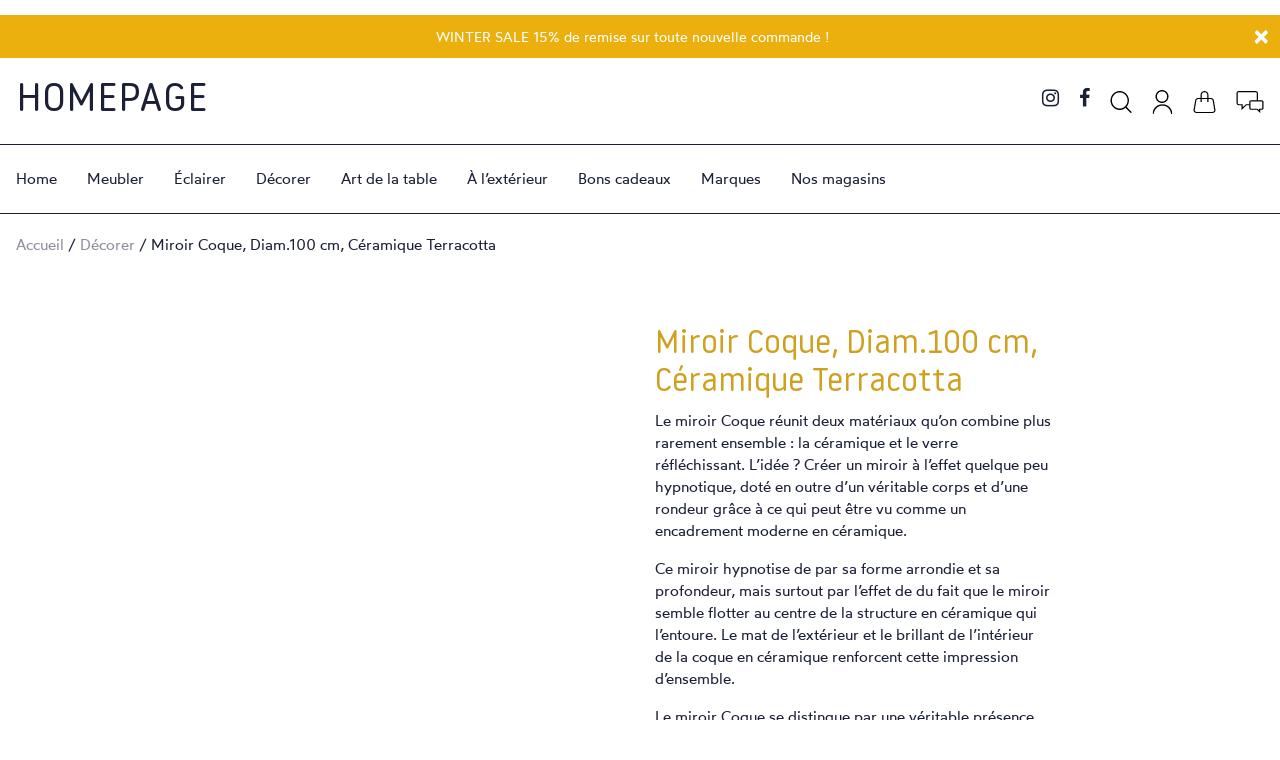

--- FILE ---
content_type: text/html; charset=UTF-8
request_url: https://www.homepagebrussels.com/produit/miroir-coque-diam-100-cm-ceramique-terracotta/
body_size: 65643
content:
<!DOCTYPE html><html class="no-js"><head><script data-no-optimize="1">var litespeed_docref=sessionStorage.getItem("litespeed_docref");litespeed_docref&&(Object.defineProperty(document,"referrer",{get:function(){return litespeed_docref}}),sessionStorage.removeItem("litespeed_docref"));</script> <title>Miniforms - Miroir Coque, Diam.100 cm, Céramique Terracotta - Homepage</title><meta name="msvalidate.01" content="F0F5BEC445DC1500CA567FDB9795754B" /><meta charset="utf-8"><meta http-equiv="X-UA-Compatible" content="IE=edge"><meta name="viewport" content="width=device-width, initial-scale=1.0"><link rel="apple-touch-icon" sizes="57x57" href="https://www.homepagebrussels.com/wp-content/themes/homepage2020-fr-only/asset/img/favicon/apple-icon-57x57.png"><link rel="apple-touch-icon" sizes="60x60" href="https://www.homepagebrussels.com/wp-content/themes/homepage2020-fr-only/asset/img/favicon/apple-icon-60x60.png"><link rel="apple-touch-icon" sizes="72x72" href="https://www.homepagebrussels.com/wp-content/themes/homepage2020-fr-only/asset/img/favicon/apple-icon-72x72.png"><link rel="apple-touch-icon" sizes="76x76" href="https://www.homepagebrussels.com/wp-content/themes/homepage2020-fr-only/asset/img/favicon/apple-icon-76x76.png"><link rel="apple-touch-icon" sizes="114x114" href="https://www.homepagebrussels.com/wp-content/themes/homepage2020-fr-only/asset/img/favicon/apple-icon-114x114.png"><link rel="apple-touch-icon" sizes="120x120" href="https://www.homepagebrussels.com/wp-content/themes/homepage2020-fr-only/asset/img/favicon/apple-icon-120x120.png"><link rel="apple-touch-icon" sizes="144x144" href="https://www.homepagebrussels.com/wp-content/themes/homepage2020-fr-only/asset/img/favicon/apple-icon-144x144.png"><link rel="apple-touch-icon" sizes="152x152" href="https://www.homepagebrussels.com/wp-content/themes/homepage2020-fr-only/asset/img/favicon/apple-icon-152x152.png"><link rel="apple-touch-icon" sizes="180x180" href="https://www.homepagebrussels.com/wp-content/themes/homepage2020-fr-only/asset/img/favicon/apple-icon-180x180.png"><link rel="icon" type="image/png" sizes="192x192"  href="https://www.homepagebrussels.com/wp-content/themes/homepage2020-fr-only/asset/img/favicon/android-icon-192x192.png"><link rel="icon" type="image/png" sizes="32x32" href="https://www.homepagebrussels.com/wp-content/themes/homepage2020-fr-only/asset/img/favicon/favicon-32x32.png"><link rel="icon" type="image/png" sizes="96x96" href="https://www.homepagebrussels.com/wp-content/themes/homepage2020-fr-only/asset/img/favicon/favicon-96x96.png"><link rel="icon" type="image/png" sizes="16x16" href="https://www.homepagebrussels.com/wp-content/themes/homepage2020-fr-only/asset/img/favicon/favicon-16x16.png"><link rel="manifest" href="https://www.homepagebrussels.com/wp-content/themes/homepage2020-fr-only/asset/img/favicon/manifest.json"><meta name="msapplication-TileColor" content="#ffffff"><meta name="msapplication-TileImage" content="https://www.homepagebrussels.com/wp-content/themes/homepage2020-fr-only/asset/img/favicon/ms-icon-144x144.png"><meta name="theme-color" content="#ffffff">
 <script type="litespeed/javascript" data-src="https://www.googletagmanager.com/gtag/js?id=G-MNVBVW7LDC"></script> <script type="litespeed/javascript">window.dataLayer=window.dataLayer||[];function gtag(){dataLayer.push(arguments)}
gtag('js',new Date());gtag('config','G-MNVBVW7LDC');gtag('config','AW-10943886781')</script>  <script type="litespeed/javascript">!function(f,b,e,v,n,t,s){if(f.fbq)return;n=f.fbq=function(){n.callMethod?n.callMethod.apply(n,arguments):n.queue.push(arguments)};if(!f._fbq)f._fbq=n;n.push=n;n.loaded=!0;n.version='2.0';n.queue=[];t=b.createElement(e);t.async=!0;t.src=v;s=b.getElementsByTagName(e)[0];s.parentNode.insertBefore(t,s)}(window,document,'script','https://connect.facebook.net/en_US/fbevents.js');fbq('init','502641048347003');fbq('track','PageView')</script> <noscript><img height="1" width="1" style="display:none"
src="https://www.facebook.com/tr?id=502641048347003&ev=PageView&noscript=1"
/></noscript><meta name='robots' content='index, follow, max-image-preview:large, max-snippet:-1, max-video-preview:-1' /><style>img:is([sizes="auto" i], [sizes^="auto," i]) { contain-intrinsic-size: 3000px 1500px }</style><meta name="description" content="Le miroir Coque réunit deux matériaux qu&#039;on combine plus rarement ensemble : la céramique et le verre réfléchissant. L&#039;idée ? Créer un miroir à l&#039;effet" /><link rel="canonical" href="https://www.homepagebrussels.com/produit/miroir-coque-diam-100-cm-ceramique-terracotta/" /><meta property="og:locale" content="fr_FR" /><meta property="og:type" content="article" /><meta property="og:title" content="Miniforms - Miroir Coque, Diam.100 cm, Céramique Terracotta - Homepage" /><meta property="og:description" content="Le miroir Coque réunit deux matériaux qu&#039;on combine plus rarement ensemble : la céramique et le verre réfléchissant. L&#039;idée ? Créer un miroir à l&#039;effet" /><meta property="og:url" content="https://www.homepagebrussels.com/produit/miroir-coque-diam-100-cm-ceramique-terracotta/" /><meta property="og:site_name" content="Homepage" /><meta property="article:publisher" content="https://www.facebook.com/HOMEPAGEdesignbrussels/" /><meta property="article:modified_time" content="2025-11-30T11:01:30+00:00" /><meta property="og:image" content="https://www.homepagebrussels.com/wp-content/uploads/2021/08/miniforms-miroir-coque-diam-100-terracotta-02.jpg" /><meta property="og:image:width" content="890" /><meta property="og:image:height" content="1260" /><meta property="og:image:type" content="image/jpeg" /><meta name="twitter:card" content="summary_large_image" /><meta name="twitter:label1" content="Durée de lecture estimée" /><meta name="twitter:data1" content="1 minute" /> <script type="application/ld+json" class="yoast-schema-graph">{"@context":"https://schema.org","@graph":[{"@type":"WebPage","@id":"https://www.homepagebrussels.com/produit/miroir-coque-diam-100-cm-ceramique-terracotta/","url":"https://www.homepagebrussels.com/produit/miroir-coque-diam-100-cm-ceramique-terracotta/","name":"Miniforms - Miroir Coque, Diam.100 cm, Céramique Terracotta - Homepage","isPartOf":{"@id":"https://www.homepagebrussels.com/#website"},"primaryImageOfPage":{"@id":"https://www.homepagebrussels.com/produit/miroir-coque-diam-100-cm-ceramique-terracotta/#primaryimage"},"image":{"@id":"https://www.homepagebrussels.com/produit/miroir-coque-diam-100-cm-ceramique-terracotta/#primaryimage"},"thumbnailUrl":"https://www.homepagebrussels.com/wp-content/uploads/2021/08/miniforms-miroir-coque-diam-100-terracotta-02.jpg","datePublished":"2021-08-25T21:34:10+00:00","dateModified":"2025-11-30T11:01:30+00:00","description":"Le miroir Coque réunit deux matériaux qu'on combine plus rarement ensemble : la céramique et le verre réfléchissant. L'idée ? Créer un miroir à l'effet","breadcrumb":{"@id":"https://www.homepagebrussels.com/produit/miroir-coque-diam-100-cm-ceramique-terracotta/#breadcrumb"},"inLanguage":"fr-FR","potentialAction":[{"@type":"ReadAction","target":["https://www.homepagebrussels.com/produit/miroir-coque-diam-100-cm-ceramique-terracotta/"]}]},{"@type":"ImageObject","inLanguage":"fr-FR","@id":"https://www.homepagebrussels.com/produit/miroir-coque-diam-100-cm-ceramique-terracotta/#primaryimage","url":"https://www.homepagebrussels.com/wp-content/uploads/2021/08/miniforms-miroir-coque-diam-100-terracotta-02.jpg","contentUrl":"https://www.homepagebrussels.com/wp-content/uploads/2021/08/miniforms-miroir-coque-diam-100-terracotta-02.jpg","width":890,"height":1260},{"@type":"BreadcrumbList","@id":"https://www.homepagebrussels.com/produit/miroir-coque-diam-100-cm-ceramique-terracotta/#breadcrumb","itemListElement":[{"@type":"ListItem","position":1,"name":"Accueil","item":"https://www.homepagebrussels.com/"},{"@type":"ListItem","position":2,"name":"Boutique","item":"https://www.homepagebrussels.com/boutique/"},{"@type":"ListItem","position":3,"name":"Miroir Coque, Diam.100 cm, Céramique Terracotta"}]},{"@type":"WebSite","@id":"https://www.homepagebrussels.com/#website","url":"https://www.homepagebrussels.com/","name":"Homepage","description":"Furniture &amp; More — Design Store","publisher":{"@id":"https://www.homepagebrussels.com/#organization"},"potentialAction":[{"@type":"SearchAction","target":{"@type":"EntryPoint","urlTemplate":"https://www.homepagebrussels.com/?s={search_term_string}"},"query-input":{"@type":"PropertyValueSpecification","valueRequired":true,"valueName":"search_term_string"}}],"inLanguage":"fr-FR"},{"@type":"Organization","@id":"https://www.homepagebrussels.com/#organization","name":"Homepage","url":"https://www.homepagebrussels.com/","logo":{"@type":"ImageObject","inLanguage":"fr-FR","@id":"https://www.homepagebrussels.com/#/schema/logo/image/","url":"https://www.homepagebrussels.com/wp-content/uploads/2020/12/homepage-logo-1.png","contentUrl":"https://www.homepagebrussels.com/wp-content/uploads/2020/12/homepage-logo-1.png","width":300,"height":88,"caption":"Homepage"},"image":{"@id":"https://www.homepagebrussels.com/#/schema/logo/image/"},"sameAs":["https://www.facebook.com/HOMEPAGEdesignbrussels/","https://www.instagram.com/homepagedesignstore/"]}]}</script> <link rel='dns-prefetch' href='//capi-automation.s3.us-east-2.amazonaws.com' /><link rel='dns-prefetch' href='//cdnjs.cloudflare.com' /><style>swiper-lazy,lazyload{content-visibility:auto;contain-intrinsic-size:1px 1000px;}</style><link data-optimized="2" rel="stylesheet" href="https://www.homepagebrussels.com/wp-content/litespeed/css/d84e65f4bdda9cf0eee2e06a687c1827.css?ver=c0a73" /><style id='classic-theme-styles-inline-css' type='text/css'>/*! This file is auto-generated */
.wp-block-button__link{color:#fff;background-color:#32373c;border-radius:9999px;box-shadow:none;text-decoration:none;padding:calc(.667em + 2px) calc(1.333em + 2px);font-size:1.125em}.wp-block-file__button{background:#32373c;color:#fff;text-decoration:none}</style><style id='global-styles-inline-css' type='text/css'>:root{--wp--preset--aspect-ratio--square: 1;--wp--preset--aspect-ratio--4-3: 4/3;--wp--preset--aspect-ratio--3-4: 3/4;--wp--preset--aspect-ratio--3-2: 3/2;--wp--preset--aspect-ratio--2-3: 2/3;--wp--preset--aspect-ratio--16-9: 16/9;--wp--preset--aspect-ratio--9-16: 9/16;--wp--preset--color--black: #000000;--wp--preset--color--cyan-bluish-gray: #abb8c3;--wp--preset--color--white: #ffffff;--wp--preset--color--pale-pink: #f78da7;--wp--preset--color--vivid-red: #cf2e2e;--wp--preset--color--luminous-vivid-orange: #ff6900;--wp--preset--color--luminous-vivid-amber: #fcb900;--wp--preset--color--light-green-cyan: #7bdcb5;--wp--preset--color--vivid-green-cyan: #00d084;--wp--preset--color--pale-cyan-blue: #8ed1fc;--wp--preset--color--vivid-cyan-blue: #0693e3;--wp--preset--color--vivid-purple: #9b51e0;--wp--preset--gradient--vivid-cyan-blue-to-vivid-purple: linear-gradient(135deg,rgba(6,147,227,1) 0%,rgb(155,81,224) 100%);--wp--preset--gradient--light-green-cyan-to-vivid-green-cyan: linear-gradient(135deg,rgb(122,220,180) 0%,rgb(0,208,130) 100%);--wp--preset--gradient--luminous-vivid-amber-to-luminous-vivid-orange: linear-gradient(135deg,rgba(252,185,0,1) 0%,rgba(255,105,0,1) 100%);--wp--preset--gradient--luminous-vivid-orange-to-vivid-red: linear-gradient(135deg,rgba(255,105,0,1) 0%,rgb(207,46,46) 100%);--wp--preset--gradient--very-light-gray-to-cyan-bluish-gray: linear-gradient(135deg,rgb(238,238,238) 0%,rgb(169,184,195) 100%);--wp--preset--gradient--cool-to-warm-spectrum: linear-gradient(135deg,rgb(74,234,220) 0%,rgb(151,120,209) 20%,rgb(207,42,186) 40%,rgb(238,44,130) 60%,rgb(251,105,98) 80%,rgb(254,248,76) 100%);--wp--preset--gradient--blush-light-purple: linear-gradient(135deg,rgb(255,206,236) 0%,rgb(152,150,240) 100%);--wp--preset--gradient--blush-bordeaux: linear-gradient(135deg,rgb(254,205,165) 0%,rgb(254,45,45) 50%,rgb(107,0,62) 100%);--wp--preset--gradient--luminous-dusk: linear-gradient(135deg,rgb(255,203,112) 0%,rgb(199,81,192) 50%,rgb(65,88,208) 100%);--wp--preset--gradient--pale-ocean: linear-gradient(135deg,rgb(255,245,203) 0%,rgb(182,227,212) 50%,rgb(51,167,181) 100%);--wp--preset--gradient--electric-grass: linear-gradient(135deg,rgb(202,248,128) 0%,rgb(113,206,126) 100%);--wp--preset--gradient--midnight: linear-gradient(135deg,rgb(2,3,129) 0%,rgb(40,116,252) 100%);--wp--preset--font-size--small: 13px;--wp--preset--font-size--medium: 20px;--wp--preset--font-size--large: 36px;--wp--preset--font-size--x-large: 42px;--wp--preset--spacing--20: 0.44rem;--wp--preset--spacing--30: 0.67rem;--wp--preset--spacing--40: 1rem;--wp--preset--spacing--50: 1.5rem;--wp--preset--spacing--60: 2.25rem;--wp--preset--spacing--70: 3.38rem;--wp--preset--spacing--80: 5.06rem;--wp--preset--shadow--natural: 6px 6px 9px rgba(0, 0, 0, 0.2);--wp--preset--shadow--deep: 12px 12px 50px rgba(0, 0, 0, 0.4);--wp--preset--shadow--sharp: 6px 6px 0px rgba(0, 0, 0, 0.2);--wp--preset--shadow--outlined: 6px 6px 0px -3px rgba(255, 255, 255, 1), 6px 6px rgba(0, 0, 0, 1);--wp--preset--shadow--crisp: 6px 6px 0px rgba(0, 0, 0, 1);}:where(.is-layout-flex){gap: 0.5em;}:where(.is-layout-grid){gap: 0.5em;}body .is-layout-flex{display: flex;}.is-layout-flex{flex-wrap: wrap;align-items: center;}.is-layout-flex > :is(*, div){margin: 0;}body .is-layout-grid{display: grid;}.is-layout-grid > :is(*, div){margin: 0;}:where(.wp-block-columns.is-layout-flex){gap: 2em;}:where(.wp-block-columns.is-layout-grid){gap: 2em;}:where(.wp-block-post-template.is-layout-flex){gap: 1.25em;}:where(.wp-block-post-template.is-layout-grid){gap: 1.25em;}.has-black-color{color: var(--wp--preset--color--black) !important;}.has-cyan-bluish-gray-color{color: var(--wp--preset--color--cyan-bluish-gray) !important;}.has-white-color{color: var(--wp--preset--color--white) !important;}.has-pale-pink-color{color: var(--wp--preset--color--pale-pink) !important;}.has-vivid-red-color{color: var(--wp--preset--color--vivid-red) !important;}.has-luminous-vivid-orange-color{color: var(--wp--preset--color--luminous-vivid-orange) !important;}.has-luminous-vivid-amber-color{color: var(--wp--preset--color--luminous-vivid-amber) !important;}.has-light-green-cyan-color{color: var(--wp--preset--color--light-green-cyan) !important;}.has-vivid-green-cyan-color{color: var(--wp--preset--color--vivid-green-cyan) !important;}.has-pale-cyan-blue-color{color: var(--wp--preset--color--pale-cyan-blue) !important;}.has-vivid-cyan-blue-color{color: var(--wp--preset--color--vivid-cyan-blue) !important;}.has-vivid-purple-color{color: var(--wp--preset--color--vivid-purple) !important;}.has-black-background-color{background-color: var(--wp--preset--color--black) !important;}.has-cyan-bluish-gray-background-color{background-color: var(--wp--preset--color--cyan-bluish-gray) !important;}.has-white-background-color{background-color: var(--wp--preset--color--white) !important;}.has-pale-pink-background-color{background-color: var(--wp--preset--color--pale-pink) !important;}.has-vivid-red-background-color{background-color: var(--wp--preset--color--vivid-red) !important;}.has-luminous-vivid-orange-background-color{background-color: var(--wp--preset--color--luminous-vivid-orange) !important;}.has-luminous-vivid-amber-background-color{background-color: var(--wp--preset--color--luminous-vivid-amber) !important;}.has-light-green-cyan-background-color{background-color: var(--wp--preset--color--light-green-cyan) !important;}.has-vivid-green-cyan-background-color{background-color: var(--wp--preset--color--vivid-green-cyan) !important;}.has-pale-cyan-blue-background-color{background-color: var(--wp--preset--color--pale-cyan-blue) !important;}.has-vivid-cyan-blue-background-color{background-color: var(--wp--preset--color--vivid-cyan-blue) !important;}.has-vivid-purple-background-color{background-color: var(--wp--preset--color--vivid-purple) !important;}.has-black-border-color{border-color: var(--wp--preset--color--black) !important;}.has-cyan-bluish-gray-border-color{border-color: var(--wp--preset--color--cyan-bluish-gray) !important;}.has-white-border-color{border-color: var(--wp--preset--color--white) !important;}.has-pale-pink-border-color{border-color: var(--wp--preset--color--pale-pink) !important;}.has-vivid-red-border-color{border-color: var(--wp--preset--color--vivid-red) !important;}.has-luminous-vivid-orange-border-color{border-color: var(--wp--preset--color--luminous-vivid-orange) !important;}.has-luminous-vivid-amber-border-color{border-color: var(--wp--preset--color--luminous-vivid-amber) !important;}.has-light-green-cyan-border-color{border-color: var(--wp--preset--color--light-green-cyan) !important;}.has-vivid-green-cyan-border-color{border-color: var(--wp--preset--color--vivid-green-cyan) !important;}.has-pale-cyan-blue-border-color{border-color: var(--wp--preset--color--pale-cyan-blue) !important;}.has-vivid-cyan-blue-border-color{border-color: var(--wp--preset--color--vivid-cyan-blue) !important;}.has-vivid-purple-border-color{border-color: var(--wp--preset--color--vivid-purple) !important;}.has-vivid-cyan-blue-to-vivid-purple-gradient-background{background: var(--wp--preset--gradient--vivid-cyan-blue-to-vivid-purple) !important;}.has-light-green-cyan-to-vivid-green-cyan-gradient-background{background: var(--wp--preset--gradient--light-green-cyan-to-vivid-green-cyan) !important;}.has-luminous-vivid-amber-to-luminous-vivid-orange-gradient-background{background: var(--wp--preset--gradient--luminous-vivid-amber-to-luminous-vivid-orange) !important;}.has-luminous-vivid-orange-to-vivid-red-gradient-background{background: var(--wp--preset--gradient--luminous-vivid-orange-to-vivid-red) !important;}.has-very-light-gray-to-cyan-bluish-gray-gradient-background{background: var(--wp--preset--gradient--very-light-gray-to-cyan-bluish-gray) !important;}.has-cool-to-warm-spectrum-gradient-background{background: var(--wp--preset--gradient--cool-to-warm-spectrum) !important;}.has-blush-light-purple-gradient-background{background: var(--wp--preset--gradient--blush-light-purple) !important;}.has-blush-bordeaux-gradient-background{background: var(--wp--preset--gradient--blush-bordeaux) !important;}.has-luminous-dusk-gradient-background{background: var(--wp--preset--gradient--luminous-dusk) !important;}.has-pale-ocean-gradient-background{background: var(--wp--preset--gradient--pale-ocean) !important;}.has-electric-grass-gradient-background{background: var(--wp--preset--gradient--electric-grass) !important;}.has-midnight-gradient-background{background: var(--wp--preset--gradient--midnight) !important;}.has-small-font-size{font-size: var(--wp--preset--font-size--small) !important;}.has-medium-font-size{font-size: var(--wp--preset--font-size--medium) !important;}.has-large-font-size{font-size: var(--wp--preset--font-size--large) !important;}.has-x-large-font-size{font-size: var(--wp--preset--font-size--x-large) !important;}
:where(.wp-block-post-template.is-layout-flex){gap: 1.25em;}:where(.wp-block-post-template.is-layout-grid){gap: 1.25em;}
:where(.wp-block-columns.is-layout-flex){gap: 2em;}:where(.wp-block-columns.is-layout-grid){gap: 2em;}
:root :where(.wp-block-pullquote){font-size: 1.5em;line-height: 1.6;}</style><style id='woocommerce-inline-inline-css' type='text/css'>.woocommerce form .form-row .required { visibility: visible; }</style><link rel='stylesheet' id='font-awesome-css' href='https://cdnjs.cloudflare.com/ajax/libs/font-awesome/4.7.0/css/font-awesome.min.css?ver=4.7.0' type='text/css' media='all' /> <script type="litespeed/javascript" data-src="https://www.homepagebrussels.com/wp-includes/js/jquery/jquery.min.js" id="jquery-core-js"></script> <script id="wc-add-to-cart-js-extra" type="litespeed/javascript">var wc_add_to_cart_params={"ajax_url":"\/wp-admin\/admin-ajax.php","wc_ajax_url":"\/?wc-ajax=%%endpoint%%","i18n_view_cart":"Voir le panier","cart_url":"https:\/\/www.homepagebrussels.com\/panier\/","is_cart":"","cart_redirect_after_add":"yes"}</script> <script id="wc-single-product-js-extra" type="litespeed/javascript">var wc_single_product_params={"i18n_required_rating_text":"Veuillez s\u00e9lectionner une note","i18n_rating_options":["1\u00a0\u00e9toile sur 5","2\u00a0\u00e9toiles sur 5","3\u00a0\u00e9toiles sur 5","4\u00a0\u00e9toiles sur 5","5\u00a0\u00e9toiles sur 5"],"i18n_product_gallery_trigger_text":"Voir la galerie d\u2019images en plein \u00e9cran","review_rating_required":"yes","flexslider":{"rtl":!1,"animation":"slide","smoothHeight":!0,"directionNav":!1,"controlNav":"thumbnails","slideshow":!1,"animationSpeed":500,"animationLoop":!1,"allowOneSlide":!1},"zoom_enabled":"","zoom_options":[],"photoswipe_enabled":"1","photoswipe_options":{"shareEl":!1,"closeOnScroll":!1,"history":!1,"hideAnimationDuration":0,"showAnimationDuration":0},"flexslider_enabled":"1"}</script> <script id="woocommerce-js-extra" type="litespeed/javascript">var woocommerce_params={"ajax_url":"\/wp-admin\/admin-ajax.php","wc_ajax_url":"\/?wc-ajax=%%endpoint%%","i18n_password_show":"Afficher le mot de passe","i18n_password_hide":"Masquer le mot de passe"}</script> <link rel="https://api.w.org/" href="https://www.homepagebrussels.com/wp-json/" /><link rel="alternate" title="JSON" type="application/json" href="https://www.homepagebrussels.com/wp-json/wp/v2/product/15217" /><link rel="alternate" title="oEmbed (JSON)" type="application/json+oembed" href="https://www.homepagebrussels.com/wp-json/oembed/1.0/embed?url=https%3A%2F%2Fwww.homepagebrussels.com%2Fproduit%2Fmiroir-coque-diam-100-cm-ceramique-terracotta%2F" /><link rel="alternate" title="oEmbed (XML)" type="text/xml+oembed" href="https://www.homepagebrussels.com/wp-json/oembed/1.0/embed?url=https%3A%2F%2Fwww.homepagebrussels.com%2Fproduit%2Fmiroir-coque-diam-100-cm-ceramique-terracotta%2F&#038;format=xml" /><noscript><style>.woocommerce-product-gallery{ opacity: 1 !important; }</style></noscript><style type="text/css">.recentcomments a{display:inline !important;padding:0 !important;margin:0 !important;}</style> <script  type="litespeed/javascript">!function(f,b,e,v,n,t,s){if(f.fbq)return;n=f.fbq=function(){n.callMethod?n.callMethod.apply(n,arguments):n.queue.push(arguments)};if(!f._fbq)f._fbq=n;n.push=n;n.loaded=!0;n.version='2.0';n.queue=[];t=b.createElement(e);t.async=!0;t.src=v;s=b.getElementsByTagName(e)[0];s.parentNode.insertBefore(t,s)}(window,document,'script','https://connect.facebook.net/en_US/fbevents.js')</script>  <script  type="litespeed/javascript">fbq('init','166181594965059',{},{"agent":"woocommerce_6-10.4.3-3.5.15"});document.addEventListener('DOMContentLiteSpeedLoaded',function(){document.body.insertAdjacentHTML('beforeend','<div class=\"wc-facebook-pixel-event-placeholder\"></div>')},!1)</script> <style id='asp-basic'>@keyframes aspAnFadeIn{0%{opacity:0}50%{opacity:0.6}100%{opacity:1}}@-webkit-keyframes aspAnFadeIn{0%{opacity:0}50%{opacity:0.6}100%{opacity:1}}@keyframes aspAnFadeOut{0%{opacity:1}50%{opacity:0.6}100%{opacity:0}}@-webkit-keyframes aspAnFadeOut{0%{opacity:1}50%{opacity:0.6}100%{opacity:0}}@keyframes aspAnFadeInDrop{0%{opacity:0;transform:translate(0,-50px)}100%{opacity:1;transform:translate(0,0)}}@-webkit-keyframes aspAnFadeInDrop{0%{opacity:0;transform:translate(0,-50px);-webkit-transform:translate(0,-50px)}100%{opacity:1;transform:translate(0,0);-webkit-transform:translate(0,0)}}@keyframes aspAnFadeOutDrop{0%{opacity:1;transform:translate(0,0);-webkit-transform:translate(0,0)}100%{opacity:0;transform:translate(0,-50px);-webkit-transform:translate(0,-50px)}}@-webkit-keyframes aspAnFadeOutDrop{0%{opacity:1;transform:translate(0,0);-webkit-transform:translate(0,0)}100%{opacity:0;transform:translate(0,-50px);-webkit-transform:translate(0,-50px)}}div.ajaxsearchpro.asp_an_fadeIn,div.ajaxsearchpro.asp_an_fadeOut,div.ajaxsearchpro.asp_an_fadeInDrop,div.ajaxsearchpro.asp_an_fadeOutDrop{-webkit-animation-duration:100ms;animation-duration:100ms;-webkit-animation-fill-mode:forwards;animation-fill-mode:forwards}.asp_an_fadeIn,div.ajaxsearchpro.asp_an_fadeIn{animation-name:aspAnFadeIn;-webkit-animation-name:aspAnFadeIn}.asp_an_fadeOut,div.ajaxsearchpro.asp_an_fadeOut{animation-name:aspAnFadeOut;-webkit-animation-name:aspAnFadeOut}div.ajaxsearchpro.asp_an_fadeInDrop{animation-name:aspAnFadeInDrop;-webkit-animation-name:aspAnFadeInDrop}div.ajaxsearchpro.asp_an_fadeOutDrop{animation-name:aspAnFadeOutDrop;-webkit-animation-name:aspAnFadeOutDrop}div.ajaxsearchpro.asp_main_container{transition:width 130ms linear;-webkit-transition:width 130ms linear}asp_w_container,div.asp_w.ajaxsearchpro,div.asp_w.asp_r,div.asp_w.asp_s,div.asp_w.asp_sb,div.asp_w.asp_sb *{-webkit-box-sizing:content-box;-moz-box-sizing:content-box;-ms-box-sizing:content-box;-o-box-sizing:content-box;box-sizing:content-box;padding:0;margin:0;border:0;border-radius:0;text-transform:none;text-shadow:none;box-shadow:none;text-decoration:none;text-align:left;text-indent:initial;letter-spacing:normal;font-display:swap}div.asp_w_container div[id*=__original__]{display:none !important}div.asp_w.ajaxsearchpro{-webkit-box-sizing:border-box;-moz-box-sizing:border-box;-ms-box-sizing:border-box;-o-box-sizing:border-box;box-sizing:border-box}div.asp_w.asp_r,div.asp_w.asp_r *{-webkit-touch-callout:none;-webkit-user-select:none;-khtml-user-select:none;-moz-user-select:none;-ms-user-select:none;user-select:none}div.asp_w.ajaxsearchpro input[type=text]::-ms-clear{display:none;width :0;height:0}div.asp_w.ajaxsearchpro input[type=text]::-ms-reveal{display:none;width :0;height:0}div.asp_w.ajaxsearchpro input[type="search"]::-webkit-search-decoration,div.asp_w.ajaxsearchpro input[type="search"]::-webkit-search-cancel-button,div.asp_w.ajaxsearchpro input[type="search"]::-webkit-search-results-button,div.asp_w.ajaxsearchpro input[type="search"]::-webkit-search-results-decoration{display:none}div.asp_w.ajaxsearchpro input[type="search"]{appearance:auto !important;-webkit-appearance:none !important}.clear{clear:both}.asp_clear{display:block !important;clear:both !important;margin:0 !important;padding:0 !important;width:auto !important;height:0 !important}.hiddend{display:none !important}div.asp_w.ajaxsearchpro{width:100%;height:auto;border-radius:0;background:rgba(255,255,255,0);overflow:hidden}div.asp_w.ajaxsearchpro.asp_non_compact{min-width:200px}#asp_absolute_overlay{width:0;height:0;position:fixed;background:rgba(255,255,255,0.5);top:0;left:0;display:block;z-index:0;opacity:0;transition:opacity 200ms linear;-webkit-transition:opacity 200ms linear}div.asp_m.ajaxsearchpro .proinput input:before,div.asp_m.ajaxsearchpro .proinput input:after,div.asp_m.ajaxsearchpro .proinput form:before,div.asp_m.ajaxsearchpro .proinput form:after{display:none}div.asp_w.ajaxsearchpro textarea:focus,div.asp_w.ajaxsearchpro input:focus{outline:none}div.asp_m.ajaxsearchpro .probox .proinput input::-ms-clear{display:none}div.asp_m.ajaxsearchpro .probox{width:auto;border-radius:5px;background:#FFF;overflow:hidden;border:1px solid #FFF;box-shadow:1px 0 3px #CCC inset;display:-webkit-flex;display:flex;-webkit-flex-direction:row;flex-direction:row;direction:ltr;align-items:stretch;isolation:isolate}div.asp_m.ajaxsearchpro .probox .proinput{width:1px;height:100%;float:left;box-shadow:none;position:relative;flex:1 1 auto;-webkit-flex:1 1 auto;z-index:0}div.asp_m.ajaxsearchpro .probox .proinput form{height:100%;margin:0 !important;padding:0 !important}div.asp_m.ajaxsearchpro .probox .proinput input{height:100%;width:100%;border:0;background:transparent;box-shadow:none;padding:0;left:0;padding-top:2px;min-width:120px;min-height:unset;max-height:unset}div.asp_m.ajaxsearchpro .probox .proinput input.autocomplete{border:0;background:transparent;width:100%;box-shadow:none;margin:0;padding:0;left:0}div.asp_m.ajaxsearchpro .probox .proinput.iepaddingfix{padding-top:0}div.asp_m.ajaxsearchpro .probox .proloading,div.asp_m.ajaxsearchpro .probox .proclose,div.asp_m.ajaxsearchpro .probox .promagnifier,div.asp_m.ajaxsearchpro .probox .prosettings{width:20px;height:20px;min-width:unset;min-height:unset;background:none;background-size:20px 20px;float:right;box-shadow:none;margin:0;padding:0;z-index:1}div.asp_m.ajaxsearchpro button.promagnifier:focus-visible{box-shadow:inset 0 0 0 2px rgba(0,0,0,0.4)}div.asp_m.ajaxsearchpro .probox .proloading,div.asp_m.ajaxsearchpro .probox .proclose{background-position:center center;display:none;background-size:auto;background-repeat:no-repeat;background-color:transparent}div.asp_m.ajaxsearchpro .probox .proloading{padding:2px;box-sizing:border-box}div.asp_m.ajaxsearchpro .probox .proclose{position:relative;cursor:pointer;z-index:2}div.asp_m.ajaxsearchpro .probox .promagnifier .innericon,div.asp_m.ajaxsearchpro .probox .prosettings .innericon,div.asp_m.ajaxsearchpro .probox .proclose .innericon{background-size:20px 20px;background-position:center center;background-repeat:no-repeat;background-color:transparent;width:100%;height:100%;line-height:initial;text-align:center;overflow:hidden}div.asp_m.ajaxsearchpro .probox .promagnifier .innericon svg,div.asp_m.ajaxsearchpro .probox .prosettings .innericon svg,div.asp_m.ajaxsearchpro .probox .proloading svg{height:100%;width:22px;vertical-align:baseline;display:inline-block}div.asp_m.ajaxsearchpro .probox .proclose svg{background:#333;position:absolute;top:50%;width:20px;height:20px;left:50%;fill:#fefefe;box-sizing:border-box;box-shadow:0 0 0 2px rgba(255,255,255,0.9)}.opacityOne{opacity:1}.opacityZero{opacity:0}div.asp_w.asp_s [disabled].noUi-connect,div.asp_w.asp_s [disabled] .noUi-connect{background:#B8B8B8}div.asp_w.asp_s [disabled] .noUi-handle{cursor:not-allowed}div.asp_w.asp_r p.showmore{display:none;margin:0}div.asp_w.asp_r.asp_more_res_loading p.showmore a,div.asp_w.asp_r.asp_more_res_loading p.showmore a span{color:transparent !important}@-webkit-keyframes shm-rot-simple{0%{-webkit-transform:rotate(0deg);transform:rotate(0deg);opacity:1}50%{-webkit-transform:rotate(180deg);transform:rotate(180deg);opacity:0.85}100%{-webkit-transform:rotate(360deg);transform:rotate(360deg);opacity:1}}@keyframes shm-rot-simple{0%{-webkit-transform:rotate(0deg);transform:rotate(0deg);opacity:1}50%{-webkit-transform:rotate(180deg);transform:rotate(180deg);opacity:0.85}100%{-webkit-transform:rotate(360deg);transform:rotate(360deg);opacity:1}}div.asp_w.asp_r div.asp_showmore_container{position:relative}div.asp_w.asp_r. div.asp_moreres_loader{display:none;position:absolute;width:100%;height:100%;top:0;left:0;background:rgba(255,255,255,0.2)}div.asp_w.asp_r.asp_more_res_loading div.asp_moreres_loader{display:block !important}div.asp_w.asp_r div.asp_moreres_loader-inner{height:24px;width:24px;animation:shm-rot-simple 0.8s infinite linear;-webkit-animation:shm-rot-simple 0.8s infinite linear;border:4px solid #353535;border-right-color:transparent;border-radius:50%;box-sizing:border-box;position:absolute;top:50%;margin:-12px auto auto -12px;left:50%}div.asp_hidden_data,div.asp_hidden_data *{display:none}div.asp_w.asp_r{display:none}div.asp_w.asp_r *{text-decoration:none;text-shadow:none}div.asp_w.asp_r .results{overflow:hidden;width:auto;height:0;margin:0;padding:0}div.asp_w.asp_r .asp_nores{display:flex;flex-wrap:wrap;gap:8px;overflow:hidden;width:auto;height:auto;position:relative;z-index:2}div.asp_w.asp_r .results .item{overflow:hidden;width:auto;margin:0;padding:3px;position:relative;background:#f4f4f4;border-left:1px solid rgba(255,255,255,0.6);border-right:1px solid rgba(255,255,255,0.4)}div.asp_w.asp_r .results .item,div.asp_w.asp_r .results .asp_group_header{animation-delay:0s;animation-duration:0.5s;animation-fill-mode:both;animation-timing-function:ease;backface-visibility:hidden;-webkit-animation-delay:0s;-webkit-animation-duration:0.5s;-webkit-animation-fill-mode:both;-webkit-animation-timing-function:ease;-webkit-backface-visibility:hidden}div.asp_w.asp_r .results .item .asp_image{overflow:hidden;background:transparent;padding:0;float:left;background-position:center;background-size:cover;position:relative}div.asp_w.asp_r .results .asp_image canvas{display:none}div.asp_w.asp_r .results .asp_image .asp_item_canvas{position:absolute;top:0;left:0;right:0;bottom:0;margin:0;width:100%;height:100%;z-index:1;display:block;opacity:1;background-position:inherit;background-size:inherit;transition:opacity 0.5s}div.asp_w.asp_r .results .item:hover .asp_image .asp_item_canvas,div.asp_w.asp_r .results figure:hover .asp_image .asp_item_canvas{opacity:0}div.asp_w.asp_r a.asp_res_image_url,div.asp_w.asp_r a.asp_res_image_url:hover,div.asp_w.asp_r a.asp_res_image_url:focus,div.asp_w.asp_r a.asp_res_image_url:active{box-shadow:none !important;border:none !important;margin:0 !important;padding:0 !important;display:inline !important}div.asp_w.asp_r .results .item .asp_image_auto{width:auto !important;height:auto !important}div.asp_w.asp_r .results .item .asp_image img{width:100%;height:100%}div.asp_w.asp_r .results a span.overlap{position:absolute;width:100%;height:100%;top:0;left:0;z-index:1}div.asp_w.asp_r .resdrg{height:auto}div.asp_w.ajaxsearchpro .asp_results_group{margin:10px 0 0 0}div.asp_w.ajaxsearchpro .asp_results_group:first-of-type{margin:0 !important}div.asp_w.asp_r.isotopic>nav,div.asp_w.asp_r.isotopic nav.asp_navigation{display:none;background:rgba(255,255,255,0.6);margin:0;position:relative}div.asp_w.asp_r.isotopic nav.asp_navigation[style='display:block;']+.results{margin-top:2px;margin-bottom:2px}div.asp_w.asp_r.isotopic a.asp_prev,div.asp_w.asp_r.isotopic a.asp_next{display:block;float:left;z-index:100;max-height:36px;position:relative;word-wrap:nowrap}div.asp_w.asp_r.isotopic a.asp_next{float:right}div.asp_w.asp_r.isotopic nav.asp_navigation a svg{-webkit-backface-visibility:hidden}div.asp_w.asp_r.isotopic nav.asp_navigation a.asp_prev,div.asp_w.asp_r.isotopic nav.asp_navigation a.asp_next{background:#3F3F3F;height:36px;padding:0 10px;cursor:pointer}div.asp_w.asp_r.isotopic nav.asp_navigation ul{float:left;word-wrap:nowrap;overflow:hidden;max-height:36px;z-index:0;position:absolute;left:36px;top:0;width:300000px;-webkit-transition:left 120ms linear;transition:left 120ms linear}div.asp_w.asp_r.isotopic nav.asp_navigation a.asp_next{float:right}div.asp_w.asp_r.isotopic nav.asp_navigation a.asp_prev svg,div.asp_w.asp_r.isotopic nav.asp_navigation a.asp_next svg{fill:#eee;height:100%;width:18px}div.asp_w.asp_r.isotopic nav.asp_navigation a.asp_prev svg{-moz-transform:scale(-1,1);-webkit-transform:scale(-1,1);-o-transform:scale(-1,1);-ms-transform:scale(-1,1);transform:scale(-1,1)}div.asp_w.asp_r.isotopic nav.asp_navigation ul li{display:inline-block;list-style-type:none;margin:0;height:36px;width:36px;cursor:pointer;text-align:center}div.asp_w.asp_r.isotopic nav.asp_navigation ul li.asp_active{background:rgba(255,255,255,0.6)}div.asp_w.asp_r.isotopic nav.asp_navigation ul li:hover{background:rgba(255,255,255,0.6)}div.asp_w.asp_r.isotopic nav.asp_navigation ul li span{font-family:sans-serif;font-size:11px;vertical-align:middle;color:#333;line-height:36px;font-weight:bold;text-shadow:none}div.asp_w.asp_r.isotopic .results .item{box-sizing:border-box;background-clip:padding-box;border:0 solid rgba(0,0,0,0)}div.asp_w.asp_r.isotopic .results .item .asp_item_overlay,div.asp_w.asp_r.isotopic .results .item .asp_item_overlay_m{width:100%;height:100%;position:absolute;text-align:center;background:rgba(0,0,0,0.2);top:0;left:0;display:block;opacity:0;z-index:4;cursor:pointer;transition:all 0.3s}div.asp_w.asp_r.isotopic .results .item .asp_item_overlay_m{display:block;background:transparent}div.asp_w.asp_r.isotopic .results .item .asp_item_inner{position:absolute;top:50%;left:50%;width:70px;height:70px;margin:-35px 0 0 -35px;background:#ddd;box-sizing:padding-box;border-radius:50%;background:rgba(0,0,0,0.7);text-align:center;z-index:2;line-height:66px}div.asp_w.asp_r.isotopic .results .item .asp_item_inner svg,div.asp_w.asp_r.isotopic .results .item .asp_item_inner img{height:100%;width:32px;fill:#fff;display:inline-block}div.asp_w.asp_r.isotopic .results .item .asp_item_inner img{height:32px;vertical-align:middle;display:inline-block}div.asp_w.asp_r.isotopic .results .item .asp_content{width:100%;height:100%;position:absolute;top:0;left:0;background:rgba(255,255,255,0.8);border:0;backface-visibility:visible;-webkit-backface-visibility:visible;box-sizing:border-box;z-index:3;padding:4px 6px}div.asp_w.asp_r.isotopic .results .item .asp_image+.asp_content{height:auto;top:auto;bottom:0}div.asp_w.asp_r.isotopic .results .item .asp_image{width:100%;height:100%;position:absolute;top:0;left:0;z-index:1;backface-visibility:hidden;-webkit-backface-visibility:hidden;background-size:cover;background-position:center}div.asp_w.asp_r.isotopic .results .item .asp_item_overlay_img{width:100%;height:100%;position:absolute;top:0;left:0;z-index:3;filter:url('#aspblur');-moz-filter:url('#aspblur');-webkit-filter:url('#aspblur');-ms-filter:url('#aspblur');-o-filter:url('#aspblur');transition:all 0.2s;display:block;opacity:0;cursor:pointer;-webkit-background-size:cover;-moz-background-size:cover;-o-background-size:cover;background-size:cover;background-position:center}div.asp_w.asp_s.searchsettings{width:auto;height:auto;position:absolute;display:none;z-index:11001;border-radius:0 0 3px 3px;visibility:hidden;opacity:0;overflow:visible}div.asp_w.asp_sb.searchsettings{display:none;visibility:hidden;direction:ltr;overflow:visible;position:relative;z-index:1}div.asp_w.asp_sb.searchsettings .asp_sett_scroll::-webkit-scrollbar-thumb{background:transparent;border-radius:5px;border:none}div.asp_w.asp_s.searchsettings form,div.asp_w.asp_sb.searchsettings form{display:flex;flex-wrap:wrap;margin:0 0 12px 0 !important;padding:0 !important}div.asp_w.asp_s.searchsettings .asp_option_inner,div.asp_w.asp_sb.searchsettings .asp_option_inner,div.asp_w.asp_sb.searchsettings input[type='text']{margin:2px 10px 0 10px;*padding-bottom:10px}div.asp_w.asp_s.searchsettings input[type='text']:not(.asp_select2-search__field),div.asp_w.asp_sb.searchsettings input[type='text']:not(.asp_select2-search__field){width:86% !important;padding:8px 6px !important;margin:0 0 0 10px !important;background-color:#FAFAFA !important;font-size:13px;border:none !important;line-height:17px;height:20px}div.asp_w.asp_s.searchsettings.ie78 .asp_option_inner,div.asp_w.asp_sb.searchsettings.ie78 .asp_option_inner{margin-bottom:0 !important;padding-bottom:0 !important}div.asp_w.asp_s.searchsettings div.asp_option_label,div.asp_w.asp_sb.searchsettings div.asp_option_label{font-size:14px;line-height:20px !important;margin:0;width:150px;text-shadow:none;padding:0;min-height:20px;border:none;background:transparent;float:none;-webkit-touch-callout:none;-webkit-user-select:none;-moz-user-select:none;-ms-user-select:none;user-select:none}div.asp_w.asp_s.searchsettings .asp_label,div.asp_w.asp_sb.searchsettings .asp_label{line-height:24px !important;vertical-align:middle;display:inline-block;cursor:pointer}div.asp_w.asp_s.searchsettings input[type=radio],div.asp_w.asp_sb.searchsettings input[type=radio]{vertical-align:middle;margin:0 6px 0 17px;display:inline-block;appearance:normal;-moz-appearance:normal;-webkit-appearance:radio}div.asp_w.asp_s.searchsettings .asp_option_inner input[type=checkbox],div.asp_w.asp_sb.searchsettings .asp_option_inner input[type=checkbox]{display:none !important}div.asp_w.asp_s.searchsettings.ie78 .asp_option_inner input[type=checkbox],div.asp_w.asp_sb.searchsettings.ie78 .asp_option_inner input[type=checkbox]{display:block}div.asp_w.asp_s.searchsettings.ie78 div.asp_option_label,div.asp_w.asp_sb.searchsettings.ie78 div.asp_option_label{float:right !important}div.asp_w.asp_s.searchsettings .asp_option_inner,div.asp_w.asp_sb.searchsettings .asp_option_inner{width:17px;height:17px;position:relative;flex-grow:0;-webkit-flex-grow:0;flex-shrink:0;-webkit-flex-shrink:0}div.asp_w.asp_sb.searchsettings .asp_option_inner{border-radius:3px;background:rgb(66,66,66);box-shadow:none}div.asp_w.asp_s.searchsettings .asp_option_inner .asp_option_checkbox,div.asp_w.asp_sb.searchsettings .asp_option_inner .asp_option_checkbox{cursor:pointer;position:absolute;width:17px;height:17px;top:0;padding:0;border-radius:2px;box-shadow:none;font-size:0 !important;color:rgba(0,0,0,0)}div.asp_w.asp_s.searchsettings.ie78 .asp_option_inner .asp_option_checkbox,div.asp_w.asp_sb.searchsettings.ie78 .asp_option_inner .asp_option_checkbox{display:none}div.asp_w.asp_s.searchsettings .asp_option_inner .asp_option_checkbox:before,div.asp_w.asp_sb.searchsettings .asp_option_inner .asp_option_checkbox:before{display:none !important}div.asp_w.asp_s.searchsettings .asp_option_inner .asp_option_checkbox:after,div.asp_w.asp_sb.searchsettings .asp_option_inner .asp_option_checkbox:after{opacity:0;font-family:'asppsicons2';content:"\e800";background:transparent;border-top:none;border-right:none;box-sizing:content-box;height:100%;width:100%;padding:0 !important;position:absolute;top:0;left:0}div.asp_w.asp_s.searchsettings.ie78 .asp_option_inner .asp_option_checkbox:after,div.asp_w.asp_sb.searchsettings.ie78 .asp_option_inner .asp_option_checkbox:after{display:none}div.asp_w.asp_s.searchsettings .asp_option_inner .asp_option_checkbox:hover::after,div.asp_w.asp_sb.searchsettings .asp_option_inner .asp_option_checkbox:hover::after{opacity:0.3}div.asp_w.asp_s.searchsettings .asp_option_inner input[type=checkbox]:checked ~ div:after,div.asp_w.asp_sb.searchsettings .asp_option_inner input[type=checkbox]:checked ~ div:after{opacity:1}div.asp_w.asp_sb.searchsettings span.checked ~ div:after,div.asp_w.asp_s.searchsettings span.checked ~ div:after{opacity:1 !important}div.asp_w.asp_s.searchsettings fieldset,div.asp_w.asp_sb.searchsettings fieldset{position:relative;float:left}div.asp_w.asp_s.searchsettings fieldset,div.asp_w.asp_sb.searchsettings fieldset{background:transparent;font-size:.9em;margin:12px 0 0 !important;padding:0 !important;width:200px;min-width:200px}div.asp_w.asp_sb.searchsettings fieldset:last-child{margin:5px 0 0 !important}div.asp_w.asp_sb.searchsettings fieldset{margin:10px 0 0}div.asp_w.asp_sb.searchsettings fieldset legend{padding:0 0 0 10px;margin:0;font-weight:normal;font-size:13px}div.asp_w.asp_sb.searchsettings .asp_option,div.asp_w.asp_s.searchsettings .asp_option{display:flex;flex-direction:row;-webkit-flex-direction:row;align-items:flex-start;margin:0 0 10px 0;cursor:pointer}div.asp_w.asp_s.searchsettings .asp_option.asp-o-last,div.asp_w.asp_s.searchsettings .asp_option:last-child{margin-bottom:0}div.asp_w.asp_s.searchsettings fieldset .asp_option,div.asp_w.asp_s.searchsettings fieldset .asp_option_cat,div.asp_w.asp_sb.searchsettings fieldset .asp_option,div.asp_w.asp_sb.searchsettings fieldset .asp_option_cat{width:auto;max-width:none}div.asp_w.asp_s.searchsettings fieldset .asp_option_cat_level-1,div.asp_w.asp_sb.searchsettings fieldset .asp_option_cat_level-1{margin-left:12px}div.asp_w.asp_s.searchsettings fieldset .asp_option_cat_level-2,div.asp_w.asp_sb.searchsettings fieldset .asp_option_cat_level-2{margin-left:24px}div.asp_w.asp_s.searchsettings fieldset .asp_option_cat_level-3,div.asp_w.asp_sb.searchsettings fieldset .asp_option_cat_level-3{margin-left:36px}div.asp_w.asp_s.searchsettings fieldset div.asp_option_label,div.asp_w.asp_sb.searchsettings fieldset div.asp_option_label{width:70%;display:block}div.asp_w.asp_s.searchsettings fieldset div.asp_option_label{width:auto;display:block;box-sizing:border-box}div.asp_w.asp_s.searchsettings fieldset .asp_option_cat_level-2 div.asp_option_label{padding-right:12px}div.asp_w.asp_s.searchsettings fieldset .asp_option_cat_level-3 div.asp_option_label{padding-right:24px}div.asp_w.asp_s select,div.asp_w.asp_sb select{width:100%;max-width:100%;border-radius:0;padding:5px !important;background:#f9f9f9;background-clip:padding-box;-webkit-box-shadow:none;box-shadow:none;margin:0;border:none;color:#111;margin-bottom:0 !important;box-sizing:border-box;line-height:initial;outline:none !important;font-family:Roboto,Helvetica;font-size:14px;height:34px;min-height:unset !important}div.asp_w.asp_s select[multiple],div.asp_w.asp_sb select[multiple]{background:#fff}div.asp_w.asp_s select:not([multiple]),div.asp_w.asp_sb select:not([multiple]){overflow:hidden !important}div.asp_w.asp_s .asp-nr-container,div.asp_w.asp_sb .asp-nr-container{display:flex;gap:8px;justify-content:space-between}div.ajaxsearchpro.searchsettings fieldset.asp_custom_f{margin-top:9px}div.ajaxsearchpro.searchsettings fieldset legend{margin-bottom:8px !important;-webkit-touch-callout:none;-webkit-user-select:none;-moz-user-select:none;-ms-user-select:none;user-select:none}div.ajaxsearchpro.searchsettings fieldset legend + div.asp_option_inner{margin-top:0 !important}div.ajaxsearchpro.searchsettings .asp_sett_scroll>.asp_option_cat:first-child>.asp_option_inner{margin-top:0 !important}div.ajaxsearchpro.searchsettings fieldset .asp_select_single,div.ajaxsearchpro.searchsettings fieldset .asp_select_multiple{padding:0 10px}.asp_arrow_box{position:absolute;background:#444;padding:12px;color:white;border-radius:4px;font-size:14px;max-width:240px;display:none;z-index:99999999999999999}.asp_arrow_box:after{top:100%;left:50%;border:solid transparent;content:" ";height:0;width:0;position:absolute;pointer-events:none;border-color:transparent;border-top-color:#444;border-width:6px;margin-left:-6px}.asp_arrow_box.asp_arrow_box_bottom:after{bottom:100%;top:unset;border-bottom-color:#444;border-top-color:transparent}.asp_two_column{margin:8px 0 12px 0}.asp_two_column .asp_two_column_first,.asp_two_column .asp_two_column_last{width:48%;padding:1% 2% 1% 0;float:left;box-sizing:content-box}.asp_two_column .asp_two_column_last{padding:1% 0 1% 2%}.asp_shortcodes_container{display:-webkit-flex;display:flex;-webkit-flex-wrap:wrap;flex-wrap:wrap;margin:-10px 0 12px -10px;box-sizing:border-box}.asp_shortcodes_container .asp_shortcode_column{-webkit-flex-grow:0;flex-grow:0;-webkit-flex-shrink:1;flex-shrink:1;min-width:120px;padding:10px 0 0 10px;flex-basis:33%;-webkit-flex-basis:33%;box-sizing:border-box}p.asp-try{color:#555;font-size:14px;margin-top:5px;line-height:28px;font-weight:300;visibility:hidden}p.asp-try a{color:#FFB556;margin-left:10px;cursor:pointer;display:inline-block}.rtl .asp_content,.rtl .asp_nores,.rtl .asp_content *,.rtl .asp_nores *,.rtl .searchsettings form{text-align:right !important;direction:rtl !important}.rtl .asp_nores>*{display:inline-block}.rtl .searchsettings .asp_option{flex-direction:row-reverse !important;-webkit-flex-direction:row-reverse !important}.rtl .asp_option{direction:ltr}.rtl .asp_label,.rtl .asp_option div.asp_option_label{text-align:right !important}.rtl .asp_label{max-width:1000px !important;width:100%;direction:rtl !important}.rtl .asp_label input[type=radio]{margin:0 0 0 6px !important}.rtl .asp_option_cat_level-0 div.asp_option_label{font-weight:bold !important}.rtl fieldset .asp_option_cat_level-1{margin-right:12px !important;margin-left:0}.rtl fieldset .asp_option_cat_level-2{margin-right:24px !important;margin-left:0}.rtl fieldset .asp_option_cat_level-3{margin-right:36px !important;margin-left:0}.rtl .searchsettings legend{text-align:right !important;display:block;width:100%}.rtl .searchsettings input[type=text],.rtl .searchsettings select{direction:rtl !important;text-align:right !important}.rtl div.asp_w.asp_s.searchsettings form,.rtl div.asp_w.asp_sb.searchsettings form{flex-direction:row-reverse !important}.rtl div.horizontal.asp_r div.item{float:right !important}.rtl p.asp-try{direction:rtl;text-align:right;margin-right:10px;width:auto !important}.asp_elementor_nores{text-align:center}.elementor-sticky__spacer .asp_w,.elementor-sticky__spacer .asp-try{visibility:hidden !important;opacity:0 !important;z-index:-1 !important}</style><style id='asp-instance-1'>div[id*='ajaxsearchpro1_'] div.asp_loader,div[id*='ajaxsearchpro1_'] div.asp_loader *{box-sizing:border-box !important;margin:0;padding:0;box-shadow:none}div[id*='ajaxsearchpro1_'] div.asp_loader{box-sizing:border-box;display:flex;flex:0 1 auto;flex-direction:column;flex-grow:0;flex-shrink:0;flex-basis:28px;max-width:100%;max-height:100%;align-items:center;justify-content:center}div[id*='ajaxsearchpro1_'] div.asp_loader-inner{width:100%;margin:0 auto;text-align:center;height:100%}@-webkit-keyframes ball-pulse-sync{33%{-webkit-transform:translateY(10%);transform:translateY(10%)}66%{-webkit-transform:translateY(10%);transform:translateY(10%)}100%{-webkit-transform:translateY(0);transform:translateY(0)}}@keyframes ball-pulse-sync{33%{-webkit-transform:translateY(50%);transform:translateY(50%)}66%{-webkit-transform:translateY(50%);transform:translateY(50%)}100%{-webkit-transform:translateY(0);transform:translateY(0)}}div[id*='ajaxsearchpro1_'] div.asp_ball-pulse-sync{height:20%}div[id*='ajaxsearchpro1_'] div.asp_ball-pulse-sync>div:nth-child(0){-webkit-animation:ball-pulse-sync 0.6s -0.21s infinite ease-in-out;animation:ball-pulse-sync 0.6s -0.21s infinite ease-in-out}div[id*='ajaxsearchpro1_'] div.asp_ball-pulse-sync>div:nth-child(1){-webkit-animation:ball-pulse-sync 0.6s -0.14s infinite ease-in-out;animation:ball-pulse-sync 0.6s -0.14s infinite ease-in-out}div[id*='ajaxsearchpro1_'] div.asp_ball-pulse-sync>div:nth-child(2){-webkit-animation:ball-pulse-sync 0.6s -0.07s infinite ease-in-out;animation:ball-pulse-sync 0.6s -0.07s infinite ease-in-out}div[id*='ajaxsearchpro1_'] div.asp_ball-pulse-sync>div:nth-child(3){-webkit-animation:ball-pulse-sync 0.6s 0s infinite ease-in-out;animation:ball-pulse-sync 0.6s 0s infinite ease-in-out}div[id*='ajaxsearchpro1_'] div.asp_ball-pulse-sync>div{background-color:rgb(0,0,0);width:20%;margin-left:10%;height:100%;vertical-align:top;border-radius:100%;-webkit-animation-fill-mode:both;animation-fill-mode:both;display:block;float:left}div[id*='ajaxsearchprores1_'] .asp_res_loader div.asp_loader,div[id*='ajaxsearchprores1_'] .asp_res_loader div.asp_loader *{box-sizing:border-box !important;margin:0;padding:0;box-shadow:none}div[id*='ajaxsearchprores1_'] .asp_res_loader div.asp_loader{box-sizing:border-box;display:flex;flex:0 1 auto;flex-direction:column;flex-grow:0;flex-shrink:0;flex-basis:28px;max-width:100%;max-height:100%;align-items:center;justify-content:center}div[id*='ajaxsearchprores1_'] .asp_res_loader div.asp_loader-inner{width:100%;margin:0 auto;text-align:center;height:100%}@-webkit-keyframes ball-pulse-sync{33%{-webkit-transform:translateY(10%);transform:translateY(10%)}66%{-webkit-transform:translateY(10%);transform:translateY(10%)}100%{-webkit-transform:translateY(0);transform:translateY(0)}}@keyframes ball-pulse-sync{33%{-webkit-transform:translateY(50%);transform:translateY(50%)}66%{-webkit-transform:translateY(50%);transform:translateY(50%)}100%{-webkit-transform:translateY(0);transform:translateY(0)}}div[id*='ajaxsearchprores1_'] .asp_res_loader div.asp_ball-pulse-sync{height:20%}div[id*='ajaxsearchprores1_'] .asp_res_loader div.asp_ball-pulse-sync>div:nth-child(0){-webkit-animation:ball-pulse-sync 0.6s -0.21s infinite ease-in-out;animation:ball-pulse-sync 0.6s -0.21s infinite ease-in-out}div[id*='ajaxsearchprores1_'] .asp_res_loader div.asp_ball-pulse-sync>div:nth-child(1){-webkit-animation:ball-pulse-sync 0.6s -0.14s infinite ease-in-out;animation:ball-pulse-sync 0.6s -0.14s infinite ease-in-out}div[id*='ajaxsearchprores1_'] .asp_res_loader div.asp_ball-pulse-sync>div:nth-child(2){-webkit-animation:ball-pulse-sync 0.6s -0.07s infinite ease-in-out;animation:ball-pulse-sync 0.6s -0.07s infinite ease-in-out}div[id*='ajaxsearchprores1_'] .asp_res_loader div.asp_ball-pulse-sync>div:nth-child(3){-webkit-animation:ball-pulse-sync 0.6s 0s infinite ease-in-out;animation:ball-pulse-sync 0.6s 0s infinite ease-in-out}div[id*='ajaxsearchprores1_'] .asp_res_loader div.asp_ball-pulse-sync>div{background-color:rgb(0,0,0);width:20%;margin-left:10%;height:100%;vertical-align:top;border-radius:100%;-webkit-animation-fill-mode:both;animation-fill-mode:both;display:block;float:left}#ajaxsearchpro1_1 div.asp_loader,#ajaxsearchpro1_2 div.asp_loader,#ajaxsearchpro1_1 div.asp_loader *,#ajaxsearchpro1_2 div.asp_loader *{box-sizing:border-box !important;margin:0;padding:0;box-shadow:none}#ajaxsearchpro1_1 div.asp_loader,#ajaxsearchpro1_2 div.asp_loader{box-sizing:border-box;display:flex;flex:0 1 auto;flex-direction:column;flex-grow:0;flex-shrink:0;flex-basis:28px;max-width:100%;max-height:100%;align-items:center;justify-content:center}#ajaxsearchpro1_1 div.asp_loader-inner,#ajaxsearchpro1_2 div.asp_loader-inner{width:100%;margin:0 auto;text-align:center;height:100%}@-webkit-keyframes ball-pulse-sync{33%{-webkit-transform:translateY(10%);transform:translateY(10%)}66%{-webkit-transform:translateY(10%);transform:translateY(10%)}100%{-webkit-transform:translateY(0);transform:translateY(0)}}@keyframes ball-pulse-sync{33%{-webkit-transform:translateY(50%);transform:translateY(50%)}66%{-webkit-transform:translateY(50%);transform:translateY(50%)}100%{-webkit-transform:translateY(0);transform:translateY(0)}}#ajaxsearchpro1_1 div.asp_ball-pulse-sync,#ajaxsearchpro1_2 div.asp_ball-pulse-sync{height:20%}#ajaxsearchpro1_1 div.asp_ball-pulse-sync>div:nth-child(0),#ajaxsearchpro1_2 div.asp_ball-pulse-sync>div:nth-child(0){-webkit-animation:ball-pulse-sync 0.6s -0.21s infinite ease-in-out;animation:ball-pulse-sync 0.6s -0.21s infinite ease-in-out}#ajaxsearchpro1_1 div.asp_ball-pulse-sync>div:nth-child(1),#ajaxsearchpro1_2 div.asp_ball-pulse-sync>div:nth-child(1){-webkit-animation:ball-pulse-sync 0.6s -0.14s infinite ease-in-out;animation:ball-pulse-sync 0.6s -0.14s infinite ease-in-out}#ajaxsearchpro1_1 div.asp_ball-pulse-sync>div:nth-child(2),#ajaxsearchpro1_2 div.asp_ball-pulse-sync>div:nth-child(2){-webkit-animation:ball-pulse-sync 0.6s -0.07s infinite ease-in-out;animation:ball-pulse-sync 0.6s -0.07s infinite ease-in-out}#ajaxsearchpro1_1 div.asp_ball-pulse-sync>div:nth-child(3),#ajaxsearchpro1_2 div.asp_ball-pulse-sync>div:nth-child(3){-webkit-animation:ball-pulse-sync 0.6s 0s infinite ease-in-out;animation:ball-pulse-sync 0.6s 0s infinite ease-in-out}#ajaxsearchpro1_1 div.asp_ball-pulse-sync>div,#ajaxsearchpro1_2 div.asp_ball-pulse-sync>div{background-color:rgb(0,0,0);width:20%;margin-left:10%;height:100%;vertical-align:top;border-radius:100%;-webkit-animation-fill-mode:both;animation-fill-mode:both;display:block;float:left}@-webkit-keyframes asp_an_fadeInDown{0%{opacity:0;-webkit-transform:translateY(-20px)}100%{opacity:1;-webkit-transform:translateY(0)}}@keyframes asp_an_fadeInDown{0%{opacity:0;transform:translateY(-20px)}100%{opacity:1;transform:translateY(0)}}.asp_an_fadeInDown{-webkit-animation-name:asp_an_fadeInDown;animation-name:asp_an_fadeInDown}div.asp_r.asp_r_1,div.asp_r.asp_r_1 *,div.asp_m.asp_m_1,div.asp_m.asp_m_1 *,div.asp_s.asp_s_1,div.asp_s.asp_s_1 *{-webkit-box-sizing:content-box;-moz-box-sizing:content-box;-ms-box-sizing:content-box;-o-box-sizing:content-box;box-sizing:content-box;border:0;border-radius:0;text-transform:none;text-shadow:none;box-shadow:none;text-decoration:none;text-align:left;letter-spacing:normal}div.asp_r.asp_r_1,div.asp_m.asp_m_1,div.asp_s.asp_s_1{-webkit-box-sizing:border-box;-moz-box-sizing:border-box;-ms-box-sizing:border-box;-o-box-sizing:border-box;box-sizing:border-box}div.asp_r.asp_r_1,div.asp_r.asp_r_1 *,div.asp_m.asp_m_1,div.asp_m.asp_m_1 *,div.asp_s.asp_s_1,div.asp_s.asp_s_1 *{padding:0;margin:0}.wpdreams_clear{clear:both}.asp_w_container_1{width:100%;margin-left:auto;margin-right:auto}#ajaxsearchpro1_1,#ajaxsearchpro1_2,div.asp_m.asp_m_1{width:100%;height:auto;max-height:none;border-radius:5px;background:#d1eaff;margin-top:0;margin-bottom:0;background-image:-moz-radial-gradient(center,ellipse cover,rgb(225,99,92),rgb(225,99,92));background-image:-webkit-gradient(radial,center center,0px,center center,100%,rgb(225,99,92),rgb(225,99,92));background-image:-webkit-radial-gradient(center,ellipse cover,rgb(225,99,92),rgb(225,99,92));background-image:-o-radial-gradient(center,ellipse cover,rgb(225,99,92),rgb(225,99,92));background-image:-ms-radial-gradient(center,ellipse cover,rgb(225,99,92),rgb(225,99,92));background-image:radial-gradient(ellipse at center,rgb(225,99,92),rgb(225,99,92));overflow:hidden;border:0 none rgb(141,213,239);border-radius:0;box-shadow:none}#ajaxsearchpro1_1 .probox,#ajaxsearchpro1_2 .probox,div.asp_m.asp_m_1 .probox{margin:0;height:34px;background:transparent;border:0 solid rgb(104,174,199);border-radius:0;box-shadow:none}p[id*=asp-try-1]{color:rgb(85,85,85) !important;display:block}div.asp_main_container+[id*=asp-try-1]{margin-left:auto;margin-right:auto;width:100%}p[id*=asp-try-1] a{color:rgb(255,181,86) !important}p[id*=asp-try-1] a:after{color:rgb(85,85,85) !important;display:inline;content:','}p[id*=asp-try-1] a:last-child:after{display:none}#ajaxsearchpro1_1 .probox .proinput,#ajaxsearchpro1_2 .probox .proinput,div.asp_m.asp_m_1 .probox .proinput{font-weight:normal;font-family:"Open Sans";color:rgb(0,0,0);font-size:12px;line-height:15px;text-shadow:none;line-height:normal;flex-grow:1;order:5;margin:0 0 0 10px;padding:0 5px}#ajaxsearchpro1_1 .probox .proinput input.orig,#ajaxsearchpro1_2 .probox .proinput input.orig,div.asp_m.asp_m_1 .probox .proinput input.orig{font-weight:normal;font-family:"Open Sans";color:rgb(0,0,0);font-size:12px;line-height:15px;text-shadow:none;line-height:normal;border:0;box-shadow:none;height:34px;position:relative;z-index:2;padding:0 !important;padding-top:2px !important;margin:-1px 0 0 -4px !important;width:100%;background:transparent !important}#ajaxsearchpro1_1 .probox .proinput input.autocomplete,#ajaxsearchpro1_2 .probox .proinput input.autocomplete,div.asp_m.asp_m_1 .probox .proinput input.autocomplete{font-weight:normal;font-family:"Open Sans";color:rgb(0,0,0);font-size:12px;line-height:15px;text-shadow:none;line-height:normal;opacity:0.25;height:34px;display:block;position:relative;z-index:1;padding:0 !important;margin:-1px 0 0 -4px !important;margin-top:-34px !important;width:100%;background:transparent !important}.rtl #ajaxsearchpro1_1 .probox .proinput input.orig,.rtl #ajaxsearchpro1_2 .probox .proinput input.orig,.rtl #ajaxsearchpro1_1 .probox .proinput input.autocomplete,.rtl #ajaxsearchpro1_2 .probox .proinput input.autocomplete,.rtl div.asp_m.asp_m_1 .probox .proinput input.orig,.rtl div.asp_m.asp_m_1 .probox .proinput input.autocomplete{font-weight:normal;font-family:"Open Sans";color:rgb(0,0,0);font-size:12px;line-height:15px;text-shadow:none;line-height:normal;direction:rtl;text-align:right}.rtl #ajaxsearchpro1_1 .probox .proinput,.rtl #ajaxsearchpro1_2 .probox .proinput,.rtl div.asp_m.asp_m_1 .probox .proinput{margin-right:2px}.rtl #ajaxsearchpro1_1 .probox .proloading,.rtl #ajaxsearchpro1_1 .probox .proclose,.rtl #ajaxsearchpro1_2 .probox .proloading,.rtl #ajaxsearchpro1_2 .probox .proclose,.rtl div.asp_m.asp_m_1 .probox .proloading,.rtl div.asp_m.asp_m_1 .probox .proclose{order:3}div.asp_m.asp_m_1 .probox .proinput input.orig::-webkit-input-placeholder{font-weight:normal;font-family:"Open Sans";color:rgb(0,0,0);font-size:12px;text-shadow:none;opacity:0.85}div.asp_m.asp_m_1 .probox .proinput input.orig::-moz-placeholder{font-weight:normal;font-family:"Open Sans";color:rgb(0,0,0);font-size:12px;text-shadow:none;opacity:0.85}div.asp_m.asp_m_1 .probox .proinput input.orig:-ms-input-placeholder{font-weight:normal;font-family:"Open Sans";color:rgb(0,0,0);font-size:12px;text-shadow:none;opacity:0.85}div.asp_m.asp_m_1 .probox .proinput input.orig:-moz-placeholder{font-weight:normal;font-family:"Open Sans";color:rgb(0,0,0);font-size:12px;text-shadow:none;opacity:0.85;line-height:normal !important}#ajaxsearchpro1_1 .probox .proinput input.autocomplete,#ajaxsearchpro1_2 .probox .proinput input.autocomplete,div.asp_m.asp_m_1 .probox .proinput input.autocomplete{font-weight:normal;font-family:"Open Sans";color:rgb(0,0,0);font-size:12px;line-height:15px;text-shadow:none;line-height:normal;border:0;box-shadow:none}#ajaxsearchpro1_1 .probox .proloading,#ajaxsearchpro1_1 .probox .proclose,#ajaxsearchpro1_1 .probox .promagnifier,#ajaxsearchpro1_1 .probox .prosettings,#ajaxsearchpro1_2 .probox .proloading,#ajaxsearchpro1_2 .probox .proclose,#ajaxsearchpro1_2 .probox .promagnifier,#ajaxsearchpro1_2 .probox .prosettings,div.asp_m.asp_m_1 .probox .proloading,div.asp_m.asp_m_1 .probox .proclose,div.asp_m.asp_m_1 .probox .promagnifier,div.asp_m.asp_m_1 .probox .prosettings{width:34px;height:34px;flex:0 0 34px;flex-grow:0;order:7;text-align:center}#ajaxsearchpro1_1 .probox .proclose svg,#ajaxsearchpro1_2 .probox .proclose svg,div.asp_m.asp_m_1 .probox .proclose svg{fill:rgb(254,254,254);background:rgb(51,51,51);box-shadow:0 0 0 2px rgba(255,255,255,0.9);border-radius:50%;box-sizing:border-box;margin-left:-10px;margin-top:-10px;padding:4px}#ajaxsearchpro1_1 .probox .proloading,#ajaxsearchpro1_2 .probox .proloading,div.asp_m.asp_m_1 .probox .proloading{width:34px;height:34px;min-width:34px;min-height:34px;max-width:34px;max-height:34px}#ajaxsearchpro1_1 .probox .proloading .asp_loader,#ajaxsearchpro1_2 .probox .proloading .asp_loader,div.asp_m.asp_m_1 .probox .proloading .asp_loader{width:30px;height:30px;min-width:30px;min-height:30px;max-width:30px;max-height:30px}#ajaxsearchpro1_1 .probox .promagnifier,#ajaxsearchpro1_2 .probox .promagnifier,div.asp_m.asp_m_1 .probox .promagnifier{width:auto;height:34px;flex:0 0 auto;order:7;-webkit-flex:0 0 auto;-webkit-order:7}div.asp_m.asp_m_1 .probox .promagnifier:focus-visible{outline:black outset}#ajaxsearchpro1_1 .probox .proloading .innericon,#ajaxsearchpro1_2 .probox .proloading .innericon,#ajaxsearchpro1_1 .probox .proclose .innericon,#ajaxsearchpro1_2 .probox .proclose .innericon,#ajaxsearchpro1_1 .probox .promagnifier .innericon,#ajaxsearchpro1_2 .probox .promagnifier .innericon,#ajaxsearchpro1_1 .probox .prosettings .innericon,#ajaxsearchpro1_2 .probox .prosettings .innericon,div.asp_m.asp_m_1 .probox .proloading .innericon,div.asp_m.asp_m_1 .probox .proclose .innericon,div.asp_m.asp_m_1 .probox .promagnifier .innericon,div.asp_m.asp_m_1 .probox .prosettings .innericon{text-align:center}#ajaxsearchpro1_1 .probox .promagnifier .innericon,#ajaxsearchpro1_2 .probox .promagnifier .innericon,div.asp_m.asp_m_1 .probox .promagnifier .innericon{display:block;width:34px;height:34px;float:right}#ajaxsearchpro1_1 .probox .promagnifier .asp_text_button,#ajaxsearchpro1_2 .probox .promagnifier .asp_text_button,div.asp_m.asp_m_1 .probox .promagnifier .asp_text_button{display:block;width:auto;height:34px;float:right;margin:0;padding:0 10px 0 2px;font-weight:normal;font-family:"Open Sans";color:rgb(51,51,51);font-size:15px;line-height:normal;text-shadow:none;line-height:34px}#ajaxsearchpro1_1 .probox .promagnifier .innericon svg,#ajaxsearchpro1_2 .probox .promagnifier .innericon svg,div.asp_m.asp_m_1 .probox .promagnifier .innericon svg{fill:rgb(255,255,255)}#ajaxsearchpro1_1 .probox .prosettings .innericon svg,#ajaxsearchpro1_2 .probox .prosettings .innericon svg,div.asp_m.asp_m_1 .probox .prosettings .innericon svg{fill:rgb(255,255,255)}#ajaxsearchpro1_1 .probox .promagnifier,#ajaxsearchpro1_2 .probox .promagnifier,div.asp_m.asp_m_1 .probox .promagnifier{width:34px;height:34px;background-image:-webkit-linear-gradient(180deg,rgb(190,76,70),rgb(190,76,70));background-image:-moz-linear-gradient(180deg,rgb(190,76,70),rgb(190,76,70));background-image:-o-linear-gradient(180deg,rgb(190,76,70),rgb(190,76,70));background-image:-ms-linear-gradient(180deg,rgb(190,76,70) 0,rgb(190,76,70) 100%);background-image:linear-gradient(180deg,rgb(190,76,70),rgb(190,76,70));background-position:center center;background-repeat:no-repeat;order:11;-webkit-order:11;float:right;border:0 solid rgb(0,0,0);border-radius:0;box-shadow:0 0 0 0 rgba(255,255,255,0.61);cursor:pointer;background-size:100% 100%;background-position:center center;background-repeat:no-repeat;cursor:pointer}#ajaxsearchpro1_1 .probox .prosettings,#ajaxsearchpro1_2 .probox .prosettings,div.asp_m.asp_m_1 .probox .prosettings{width:34px;height:34px;background-image:-webkit-linear-gradient(185deg,rgb(190,76,70),rgb(190,76,70));background-image:-moz-linear-gradient(185deg,rgb(190,76,70),rgb(190,76,70));background-image:-o-linear-gradient(185deg,rgb(190,76,70),rgb(190,76,70));background-image:-ms-linear-gradient(185deg,rgb(190,76,70) 0,rgb(190,76,70) 100%);background-image:linear-gradient(185deg,rgb(190,76,70),rgb(190,76,70));background-position:center center;background-repeat:no-repeat;order:10;-webkit-order:10;float:right;border:0 solid rgb(104,174,199);border-radius:0;box-shadow:0 0 0 0 rgba(255,255,255,0.63);cursor:pointer;background-size:100% 100%;align-self:flex-end}#ajaxsearchprores1_1,#ajaxsearchprores1_2,div.asp_r.asp_r_1{position:absolute;z-index:11000;width:auto;margin:12px 0 0 0}#ajaxsearchprores1_1 .asp_nores,#ajaxsearchprores1_2 .asp_nores,div.asp_r.asp_r_1 .asp_nores{border:0 solid rgb(0,0,0);border-radius:0;box-shadow:0 5px 5px -5px #dfdfdf;padding:6px 12px 6px 12px;margin:0;font-weight:normal;font-family:inherit;color:rgba(74,74,74,1);font-size:1rem;line-height:1.2rem;text-shadow:none;font-weight:normal;background:rgb(255,255,255)}#ajaxsearchprores1_1 .asp_nores .asp_nores_kw_suggestions,#ajaxsearchprores1_2 .asp_nores .asp_nores_kw_suggestions,div.asp_r.asp_r_1 .asp_nores .asp_nores_kw_suggestions{color:rgba(234,67,53,1);font-weight:normal}#ajaxsearchprores1_1 .asp_nores .asp_keyword,#ajaxsearchprores1_2 .asp_nores .asp_keyword,div.asp_r.asp_r_1 .asp_nores .asp_keyword{padding:0 8px 0 0;cursor:pointer;color:rgba(20,84,169,1);font-weight:bold}#ajaxsearchprores1_1 .asp_results_top,#ajaxsearchprores1_2 .asp_results_top,div.asp_r.asp_r_1 .asp_results_top{background:rgb(43,43,43);border:1px none rgb(81,81,81);border-radius:0;padding:6px 12px 6px 12px;margin:0;text-align:center;font-weight:normal;font-family:"Open Sans";color:rgb(239,239,239);font-size:13px;line-height:16px;text-shadow:none}#ajaxsearchprores1_1 .results .item,#ajaxsearchprores1_2 .results .item,div.asp_r.asp_r_1 .results .item{height:auto;background:rgb(255,255,255)}#ajaxsearchprores1_1 .results .item.hovered,#ajaxsearchprores1_2 .results .item.hovered,div.asp_r.asp_r_1 .results .item.hovered{background-image:-moz-radial-gradient(center,ellipse cover,rgb(245,245,245),rgb(245,245,245));background-image:-webkit-gradient(radial,center center,0px,center center,100%,rgb(245,245,245),rgb(245,245,245));background-image:-webkit-radial-gradient(center,ellipse cover,rgb(245,245,245),rgb(245,245,245));background-image:-o-radial-gradient(center,ellipse cover,rgb(245,245,245),rgb(245,245,245));background-image:-ms-radial-gradient(center,ellipse cover,rgb(245,245,245),rgb(245,245,245));background-image:radial-gradient(ellipse at center,rgb(245,245,245),rgb(245,245,245))}#ajaxsearchprores1_1 .results .item .asp_image,#ajaxsearchprores1_2 .results .item .asp_image,div.asp_r.asp_r_1 .results .item .asp_image{background-size:cover;background-repeat:no-repeat}#ajaxsearchprores1_1 .results .item .asp_item_overlay_img,#ajaxsearchprores1_2 .results .item .asp_item_overlay_img,div.asp_r.asp_r_1 .results .item .asp_item_overlay_img{background-size:cover;background-repeat:no-repeat}#ajaxsearchprores1_1 .results .item .asp_content,#ajaxsearchprores1_2 .results .item .asp_content,div.asp_r.asp_r_1 .results .item .asp_content{overflow:hidden;background:transparent;margin:0;padding:0 10px}#ajaxsearchprores1_1 .results .item .asp_content h3,#ajaxsearchprores1_2 .results .item .asp_content h3,div.asp_r.asp_r_1 .results .item .asp_content h3{margin:0;padding:0;display:inline-block;line-height:inherit;font-weight:bold;font-family:"Lato";color:rgb(255,255,255);font-size:15px;line-height:20px;text-shadow:none}#ajaxsearchprores1_1 .results .item .asp_content h3 a,#ajaxsearchprores1_2 .results .item .asp_content h3 a,div.asp_r.asp_r_1 .results .item .asp_content h3 a{margin:0;padding:0;line-height:inherit;display:block;font-weight:bold;font-family:"Lato";color:rgb(255,255,255);font-size:15px;line-height:20px;text-shadow:none}#ajaxsearchprores1_1 .results .item .asp_content h3 a:hover,#ajaxsearchprores1_2 .results .item .asp_content h3 a:hover,div.asp_r.asp_r_1 .results .item .asp_content h3 a:hover{font-weight:bold;font-family:"Lato";color:rgb(255,255,255);font-size:15px;line-height:20px;text-shadow:none}#ajaxsearchprores1_1 .results .item div.etc,#ajaxsearchprores1_2 .results .item div.etc,div.asp_r.asp_r_1 .results .item div.etc{padding:0;font-size:13px;line-height:1.3em;margin-bottom:6px}#ajaxsearchprores1_1 .results .item .etc .asp_author,#ajaxsearchprores1_2 .results .item .etc .asp_author,div.asp_r.asp_r_1 .results .item .etc .asp_author{padding:0;font-weight:bold;font-family:"Open Sans";color:rgb(161,161,161);font-size:11px;line-height:13px;text-shadow:none}#ajaxsearchprores1_1 .results .item .etc .asp_date,#ajaxsearchprores1_2 .results .item .etc .asp_date,div.asp_r.asp_r_1 .results .item .etc .asp_date{margin:0 0 0 10px;padding:0;font-weight:normal;font-family:"Open Sans";color:rgb(173,173,173);font-size:11px;line-height:15px;text-shadow:none}#ajaxsearchprores1_1 .results .item div.asp_content,#ajaxsearchprores1_2 .results .item div.asp_content,div.asp_r.asp_r_1 .results .item div.asp_content{margin:0;padding:0;font-weight:normal;font-family:"Open Sans";color:rgb(74,74,74);font-size:13px;line-height:1.35em;text-shadow:none}#ajaxsearchprores1_1 span.highlighted,#ajaxsearchprores1_2 span.highlighted,div.asp_r.asp_r_1 span.highlighted{font-weight:bold;color:rgba(217,49,43,1);background-color:rgba(255,255,255,0)}#ajaxsearchprores1_1 p.showmore,#ajaxsearchprores1_2 p.showmore,div.asp_r.asp_r_1 p.showmore{text-align:center;font-weight:normal;font-family:"Open Sans";color:rgb(5,94,148);font-size:12px;line-height:15px;text-shadow:none}#ajaxsearchprores1_1 p.showmore a,#ajaxsearchprores1_2 p.showmore a,div.asp_r.asp_r_1 p.showmore a{font-weight:normal;font-family:"Open Sans";color:rgb(5,94,148);font-size:12px;line-height:15px;text-shadow:none;padding:10px 5px;margin:0 auto;background:rgb(255,255,255);display:block;text-align:center}#ajaxsearchprores1_1 .asp_res_loader,#ajaxsearchprores1_2 .asp_res_loader,div.asp_r.asp_r_1 .asp_res_loader{background:rgb(255,255,255);height:200px;padding:10px}#ajaxsearchprores1_1.isotopic .asp_res_loader,#ajaxsearchprores1_2.isotopic .asp_res_loader,div.asp_r.asp_r_1.isotopic .asp_res_loader{background:rgba(255,255,255,0)}#ajaxsearchprores1_1 .asp_res_loader .asp_loader,#ajaxsearchprores1_2 .asp_res_loader .asp_loader,div.asp_r.asp_r_1 .asp_res_loader .asp_loader{height:200px;width:200px;margin:0 auto}div.asp_s.asp_s_1.searchsettings,div.asp_s.asp_s_1.searchsettings,div.asp_s.asp_s_1.searchsettings{direction:ltr;padding:0;background-image:-webkit-linear-gradient(185deg,rgb(190,76,70),rgb(190,76,70));background-image:-moz-linear-gradient(185deg,rgb(190,76,70),rgb(190,76,70));background-image:-o-linear-gradient(185deg,rgb(190,76,70),rgb(190,76,70));background-image:-ms-linear-gradient(185deg,rgb(190,76,70) 0,rgb(190,76,70) 100%);background-image:linear-gradient(185deg,rgb(190,76,70),rgb(190,76,70));box-shadow:none;;max-width:408px;z-index:2}div.asp_s.asp_s_1.searchsettings.asp_s,div.asp_s.asp_s_1.searchsettings.asp_s,div.asp_s.asp_s_1.searchsettings.asp_s{z-index:11001}#ajaxsearchprobsettings1_1.searchsettings,#ajaxsearchprobsettings1_2.searchsettings,div.asp_sb.asp_sb_1.searchsettings{max-width:none}div.asp_s.asp_s_1.searchsettings form,div.asp_s.asp_s_1.searchsettings form,div.asp_s.asp_s_1.searchsettings form{display:block}div.asp_sb.asp_sb_1.searchsettings form,div.asp_sb.asp_sb_1.searchsettings form,div.asp_sb.asp_sb_1.searchsettings form{display:block}#ajaxsearchprosettings1_1.searchsettings div.asp_option_label,#ajaxsearchprosettings1_2.searchsettings div.asp_option_label,#ajaxsearchprosettings1_1.searchsettings .asp_label,#ajaxsearchprosettings1_2.searchsettings .asp_label,div.asp_s.asp_s_1.searchsettings div.asp_option_label,div.asp_s.asp_s_1.searchsettings .asp_label{font-weight:bold;font-family:"Open Sans";color:rgb(255,255,255);font-size:12px;line-height:15px;text-shadow:none}#ajaxsearchprosettings1_1.searchsettings .asp_option_inner .asp_option_checkbox,#ajaxsearchprosettings1_2.searchsettings .asp_option_inner .asp_option_checkbox,div.asp_sb.asp_sb_1.searchsettings .asp_option_inner .asp_option_checkbox,div.asp_s.asp_s_1.searchsettings .asp_option_inner .asp_option_checkbox{background-image:-webkit-linear-gradient(180deg,rgb(34,34,34),rgb(69,72,77));background-image:-moz-linear-gradient(180deg,rgb(34,34,34),rgb(69,72,77));background-image:-o-linear-gradient(180deg,rgb(34,34,34),rgb(69,72,77));background-image:-ms-linear-gradient(180deg,rgb(34,34,34) 0,rgb(69,72,77) 100%);background-image:linear-gradient(180deg,rgb(34,34,34),rgb(69,72,77))}#ajaxsearchprosettings1_1.searchsettings .asp_option_inner .asp_option_checkbox:after,#ajaxsearchprosettings1_2.searchsettings .asp_option_inner .asp_option_checkbox:after,#ajaxsearchprobsettings1_1.searchsettings .asp_option_inner .asp_option_checkbox:after,#ajaxsearchprobsettings1_2.searchsettings .asp_option_inner .asp_option_checkbox:after,div.asp_sb.asp_sb_1.searchsettings .asp_option_inner .asp_option_checkbox:after,div.asp_s.asp_s_1.searchsettings .asp_option_inner .asp_option_checkbox:after{font-family:'asppsicons2';border:none;content:"\e800";display:block;position:absolute;top:0;left:0;font-size:11px;color:rgb(255,255,255);margin:1px 0 0 0 !important;line-height:17px;text-align:center;text-decoration:none;text-shadow:none}div.asp_sb.asp_sb_1.searchsettings .asp_sett_scroll,div.asp_s.asp_s_1.searchsettings .asp_sett_scroll{scrollbar-width:thin;scrollbar-color:rgba(0,0,0,0.5) transparent}div.asp_sb.asp_sb_1.searchsettings .asp_sett_scroll::-webkit-scrollbar,div.asp_s.asp_s_1.searchsettings .asp_sett_scroll::-webkit-scrollbar{width:7px}div.asp_sb.asp_sb_1.searchsettings .asp_sett_scroll::-webkit-scrollbar-track,div.asp_s.asp_s_1.searchsettings .asp_sett_scroll::-webkit-scrollbar-track{background:transparent}div.asp_sb.asp_sb_1.searchsettings .asp_sett_scroll::-webkit-scrollbar-thumb,div.asp_s.asp_s_1.searchsettings .asp_sett_scroll::-webkit-scrollbar-thumb{background:rgba(0,0,0,0.5);border-radius:5px;border:none}#ajaxsearchprosettings1_1.searchsettings .asp_sett_scroll,#ajaxsearchprosettings1_2.searchsettings .asp_sett_scroll,div.asp_s.asp_s_1.searchsettings .asp_sett_scroll{max-height:220px;overflow:auto}#ajaxsearchprobsettings1_1.searchsettings .asp_sett_scroll,#ajaxsearchprobsettings1_2.searchsettings .asp_sett_scroll,div.asp_sb.asp_sb_1.searchsettings .asp_sett_scroll{max-height:220px;overflow:auto}#ajaxsearchprosettings1_1.searchsettings fieldset,#ajaxsearchprosettings1_2.searchsettings fieldset,div.asp_s.asp_s_1.searchsettings fieldset{width:400px;min-width:400px;max-width:10000px}#ajaxsearchprobsettings1_1.searchsettings fieldset,#ajaxsearchprobsettings1_2.searchsettings fieldset,div.asp_sb.asp_sb_1.searchsettings fieldset{width:400px;min-width:400px;max-width:10000px}#ajaxsearchprosettings1_1.searchsettings fieldset legend,#ajaxsearchprosettings1_2.searchsettings fieldset legend,div.asp_s.asp_s_1.searchsettings fieldset legend{padding:0 0 0 10px;margin:0;background:transparent;font-weight:normal;font-family:"Open Sans";color:rgb(31,31,31);font-size:13px;line-height:15px;text-shadow:none}#ajaxsearchprores1_1.isotopic .results .item .asp_content,#ajaxsearchprores1_2.isotopic .results .item .asp_content,div.asp_r.asp_r_1.isotopic .results .item .asp_content{width:100%;height:auto;z-index:3;padding:4px 6px;transition:all 0.2s}#ajaxsearchprores1_1.isotopic,#ajaxsearchprores1_2.isotopic,div.asp_r.asp_r_1.isotopic{background:rgba(255,255,255,0)}#ajaxsearchprores1_1.isotopic .results .item,#ajaxsearchprores1_2.isotopic .results .item,div.asp_r.asp_r_1.isotopic .results .item{width:200px;height:200px;box-sizing:border-box;background:rgb(255,255,255);}.rtl #ajaxsearchprores1_1.isotopic .results .asp_isotopic_item,.rtl #ajaxsearchprores1_2.isotopic .results .asp_isotopic_item,.rtl div.asp_r.asp_r_1.isotopic .results .asp_isotopic_item{-webkit-transition-property:right,top,-webkit-transform,opacity;-moz-transition-property:right,top,-moz-transform,opacity;-ms-transition-property:right,top,-ms-transform,opacity;-o-transition-property:right,top,-o-transform,opacity;transition-property:right,top,transform,opacity}#ajaxsearchprores1_1.isotopic .results .item.asp_gutter_bottom,#ajaxsearchprores1_2.isotopic .results .item.asp_gutter_bottom,div.asp_r.asp_r_1.isotopic .results .item{margin-bottom:5px}#ajaxsearchprores1_1.isotopic .results .item .asp_content,#ajaxsearchprores1_2.isotopic .results .item .asp_content,div.asp_r.asp_r_1.isotopic .results .item .asp_content{background:rgba(0,0,0,0.83)}#ajaxsearchprores1_1.isotopic .results .item:hover .asp_image~.asp_content_hide_on_overlay,#ajaxsearchprores1_2.isotopic .results .item:hover .asp_image~.asp_content_hide_on_overlay,div.asp_r.asp_r_1.isotopic .results .item:hover .asp_image~.asp_content_hide_on_overlay{bottom:-100%}#ajaxsearchprores1_1.isotopic .results .item:hover .asp_item_overlay,#ajaxsearchprores1_2.isotopic .results .item:hover .asp_item_overlay,#ajaxsearchprores1_1.isotopic .results .item:hover .asp_item_overlay_img,#ajaxsearchprores1_2.isotopic .results .item:hover .asp_item_overlay_img,div.asp_r.asp_r_1.isotopic .results .item:hover .asp_item_overlay,div.asp_r.asp_r_1.isotopic .results .item:hover .asp_item_overlay_img{opacity:1}#ajaxsearchprores1_1.isotopic>nav,#ajaxsearchprores1_2.isotopic>nav,#ajaxsearchprores1_1.isotopic nav.asp_navigation,#ajaxsearchprores1_2.isotopic nav.asp_navigation,div.asp_r.asp_r_1.isotopic>nav,div.asp_r.asp_r_1.isotopic nav.asp_navigation{background:rgb(228,228,228);margin-bottom:5px}#ajaxsearchprores1_1.isotopic nav.asp_navigation a.asp_prev,#ajaxsearchprores1_2.isotopic nav.asp_navigation a.asp_prev,#ajaxsearchprores1_1.isotopic nav.asp_navigation a.asp_next,#ajaxsearchprores1_2.isotopic nav.asp_navigation a.asp_next,div.asp_r.asp_r_1.isotopic nav.asp_navigation a.asp_prev,div.asp_r.asp_r_1.isotopic nav.asp_navigation a.asp_next{background:rgb(76,76,76)}#ajaxsearchprores1_1.isotopic nav.asp_navigation a.asp_prev svg,#ajaxsearchprores1_2.isotopic nav.asp_navigation a.asp_prev svg,#ajaxsearchprores1_1.isotopic nav.asp_navigation a.asp_next svg,#ajaxsearchprores1_2.isotopic nav.asp_navigation a.asp_next svg,div.asp_r.asp_r_1.isotopic nav.asp_navigation a.asp_prev svg,div.asp_r.asp_r_1.isotopic nav.asp_navigation a.asp_next svg{fill:rgb(255,255,255)}#ajaxsearchprores1_1.isotopic nav.asp_navigation ul li,#ajaxsearchprores1_2.isotopic nav.asp_navigation ul li,div.asp_r.asp_r_1.isotopic nav.asp_navigation ul li{text-align:center}#ajaxsearchprores1_1.isotopic nav.asp_navigation ul li.asp_active,#ajaxsearchprores1_2.isotopic nav.asp_navigation ul li.asp_active,div.asp_r.asp_r_1.isotopic nav.asp_navigation ul li.asp_active{background:rgb(76,76,76)}#ajaxsearchprores1_1.isotopic nav.asp_navigation ul li:hover,#ajaxsearchprores1_2.isotopic nav.asp_navigation ul li:hover,div.asp_r.asp_r_1.isotopic nav.asp_navigation ul li:hover{background:rgb(76,76,76)}#ajaxsearchprores1_1.isotopic nav.asp_navigation ul li.asp_active,#ajaxsearchprores1_2.isotopic nav.asp_navigation ul li.asp_active,div.asp_r.asp_r_1.isotopic nav.asp_navigation ul li.asp_active{background:rgb(244,244,244)}#ajaxsearchprores1_1.isotopic nav.asp_navigation ul li:hover,#ajaxsearchprores1_2.isotopic nav.asp_navigation ul li:hover,div.asp_r.asp_r_1.isotopic nav.asp_navigation ul li:hover{background:rgb(244,244,244)}#ajaxsearchprores1_1.isotopic nav.asp_navigation ul li span,#ajaxsearchprores1_2.isotopic nav.asp_navigation ul li span,div.asp_r.asp_r_1.isotopic nav.asp_navigation ul li span{color:rgb(126,126,126)}</style><link rel="preconnect" href="https://fonts.gstatic.com" crossorigin /><style>@font-face {
  font-family: 'Lato';
  font-style: normal;
  font-weight: 300;
  font-display: swap;
  src: url(https://fonts.gstatic.com/s/lato/v24/S6u9w4BMUTPHh7USSwiPHA.ttf) format('truetype');
}
@font-face {
  font-family: 'Lato';
  font-style: normal;
  font-weight: 400;
  font-display: swap;
  src: url(https://fonts.gstatic.com/s/lato/v24/S6uyw4BMUTPHjx4wWw.ttf) format('truetype');
}
@font-face {
  font-family: 'Lato';
  font-style: normal;
  font-weight: 700;
  font-display: swap;
  src: url(https://fonts.gstatic.com/s/lato/v24/S6u9w4BMUTPHh6UVSwiPHA.ttf) format('truetype');
}
@font-face {
  font-family: 'Open Sans';
  font-style: normal;
  font-weight: 300;
  font-stretch: normal;
  font-display: swap;
  src: url(https://fonts.gstatic.com/s/opensans/v43/memSYaGs126MiZpBA-UvWbX2vVnXBbObj2OVZyOOSr4dVJWUgsiH0B4gaVc.ttf) format('truetype');
}
@font-face {
  font-family: 'Open Sans';
  font-style: normal;
  font-weight: 400;
  font-stretch: normal;
  font-display: swap;
  src: url(https://fonts.gstatic.com/s/opensans/v43/memSYaGs126MiZpBA-UvWbX2vVnXBbObj2OVZyOOSr4dVJWUgsjZ0B4gaVc.ttf) format('truetype');
}
@font-face {
  font-family: 'Open Sans';
  font-style: normal;
  font-weight: 700;
  font-stretch: normal;
  font-display: swap;
  src: url(https://fonts.gstatic.com/s/opensans/v43/memSYaGs126MiZpBA-UvWbX2vVnXBbObj2OVZyOOSr4dVJWUgsg-1x4gaVc.ttf) format('truetype');
}</style></head><body class="wp-singular product-template-default single single-product postid-15217 wp-theme-homepage2020-fr-only theme-homepage2020-fr-only woocommerce woocommerce-page woocommerce-no-js chrome"><!--[if lt IE 8]><div class="alert alert-warning">
You are using an <strong>outdated</strong> browser. Please <a href="http://browsehappy.com/">upgrade your browser</a> to improve your experience.</div>
<![endif]-->
<button class="navbar-toggler" type="button" id="navToggle">
<span></span>
<span></span>
<span></span>
</button><header class="sticky-top"><div id="preheader"><section class="alert desktop" id="top-message" role="alert">
<button type="button" class="close" data-dismiss="alert" aria-label="Close"><span aria-hidden="true">&times;</span></button><p>WINTER SALE 15% de remise sur toute nouvelle commande !</p></section><div class="nav-container"><nav class="navbar navbar-expand-lg">
<a class="navbar-brand" href="https://www.homepagebrussels.com">Homepage</a><ul class="navbar-nav ml-auto"><li>
<a href="https://www.instagram.com/homepagedesignstore/" target="_blank" title="HOMEPAGE Furniture & More — instagram"><i class="fa fa-instagram" aria-hidden="true"></i></a></li><li>
<a href="https://www.facebook.com/HOMEPAGEdesignbrussels/" target="_blank" title="HOMEPAGE Furniture & More — facebook"><i class="fa fa-facebook" aria-hidden="true"></i></a></li><li><form action="#" id="header-search"><div class="input-group">
<a data-toggle="modal" data-target="#search"  data-backdrop="false">
<svg width="22px" height="22px" viewBox="0 0 22 22" version="1.1" xmlns="http://www.w3.org/2000/svg" xmlns:xlink="http://www.w3.org/1999/xlink"><title>Search</title>
<g id="Page-1" stroke="none" stroke-width="1" fill="none" fill-rule="evenodd">
<g id="Desktop-HD-Copy-12" transform="translate(-1144.000000, -46.000000)" fill="#000000">
<g id="Group-3" transform="translate(1144.500000, 46.000000)">
<path d="M20.7967404,20.746009 L16.1382877,15.7894508 C18.2614347,13.3101614 18.9806537,9.87108196 18.0367278,6.70923027 C17.0935862,3.54818683 14.6229866,1.12022096 11.514345,0.298640636 C8.40491894,-0.523747936 5.10529598,0.378656821 2.80175601,2.68134482 C0.497823885,4.98403282 -0.478651177,8.35562391 0.223704982,11.5829434 C0.925668983,14.8094546 3.20528727,17.4285703 6.24255609,18.4974733 C9.27904059,19.5655682 12.6378795,18.9302882 15.1084791,16.8203664 L19.7700691,21.7736916 C19.9045795,21.917155 20.088894,21.9991918 20.2834047,22 C20.4700723,22 20.6492888,21.9248333 20.7830149,21.7910688 C21.0665456,21.5061627 21.0732123,21.0385934 20.7971326,20.746009 L20.7967404,20.746009 Z M9.218256,17.5291972 C7.14334453,17.5300049 5.15353149,16.6805402 3.68528947,15.1699316 C2.21861608,13.6581106 1.39390642,11.6075948 1.39390642,9.46938455 C1.39390642,7.33238663 2.21783177,5.28187085 3.68450515,3.77004989 C5.15117854,2.25742069 7.14138374,1.40876418 9.21629521,1.40876418 C11.2912067,1.40876418 13.2806276,2.25822893 14.7469088,3.77085813 C16.2135822,5.28267909 17.0371154,7.33319487 17.0371154,9.47140516 C17.0343702,11.6075948 16.2100527,13.6552818 14.7437715,15.1658903 C13.2778824,16.6764989 11.2912067,17.5263678 9.218256,17.5291972 Z" id="Fill-1"></path>
</g>
</g>
</g>
</svg>
</a></div></form></li><li>
<a href="https://www.homepagebrussels.com/mon-compte/">
<svg width="21px" height="24px" viewBox="0 0 21 24" version="1.1" xmlns="http://www.w3.org/2000/svg" xmlns:xlink="http://www.w3.org/1999/xlink"><title>My account</title>
<defs>
<polygon id="path-1" points="0 0.1803125 19.8885231 0.1803125 19.8885231 9.99993702 0 9.99993702"></polygon>
</defs>
<g id="Page-1" stroke="none" stroke-width="1" fill="none" fill-rule="evenodd">
<g id="icon-account" transform="translate(-1176.000000, -44.000000)">
<g id="Group-6" transform="translate(1176.500000, 44.000000)">
<path d="M9.53483001,0 C13.112112,0 16,2.88968958 16,6.53483001 C16,10.1118117 13.1106107,13 9.53483001,13 C5.88968958,13 3,10.1103104 3,6.53483001 C3,2.88968958 5.88968958,0 9.53483001,0 M9.53483001,1.37548503 C6.64514043,1.37548503 4.37578529,3.64514043 4.37578529,6.53452975 C4.37578529,9.35455931 6.64544069,11.6239144 9.53483001,11.6239144 C12.3548596,11.6239144 14.624515,9.35425905 14.624515,6.53452975 C14.624515,3.64484017 12.3548596,1.37548503 9.53483001,1.37548503" id="Fill-1" fill="#000000"></path>
<g id="Group-5" transform="translate(0.000000, 14.000000)">
<mask id="mask-2" fill="white">
<use xlink:href="#path-1"></use>
</mask>
<g id="Clip-4"></g>
<path d="M1.35098462,9.4159375 C1.35098462,9.77375 0.998369231,10.0609375 0.575292308,9.98875 C0.222676923,9.98875 -0.0600923077,9.6309375 0.0109846154,9.2009375 C0.575292308,4.1184375 4.80513846,0.1803125 9.94975385,0.1803125 C15.0251385,0.1803125 19.3242154,4.1184375 19.8885231,9.2009375 C19.8885231,9.6309375 19.6076,9.98875 19.2534462,9.98875 C18.8300615,10.0609375 18.4777538,9.77375 18.4777538,9.4159375 C17.9845231,4.9771875 14.3186769,1.6121875 9.94852308,1.6121875 C5.57836923,1.6121875 1.84267692,4.9771875 1.34821538,9.4159375 L1.35098462,9.4159375 Z" id="Fill-3" fill="#000000" mask="url(#mask-2)"></path>
</g>
</g>
</g>
</g>
</svg>
</a></li><li>
<a  href="https://www.homepagebrussels.com/panier/" title="My Basket">
<svg width="23px" height="22px" viewBox="0 0 23 22" version="1.1" xmlns="http://www.w3.org/2000/svg" xmlns:xlink="http://www.w3.org/1999/xlink"><title>Group 5</title>
<g id="Page-1" stroke="none" stroke-width="1" fill="none" fill-rule="evenodd">
<g id="Desktop-HD-Copy-13" transform="translate(-1216.000000, -45.000000)" fill="#000000">
<g id="Group-5" transform="translate(1216.500000, 45.000000)">
<path d="M4.6429756,8.11731844 C3.74478928,8.11731844 2.96879911,8.69804469 2.83827816,9.46787709 L1.2084015,19.073743 C1.13496489,19.5067039 1.26667509,19.9346369 1.57915236,20.2787709 C1.92760465,20.6625698 2.45028308,20.8826816 3.01339625,20.8826816 L18.9866037,20.8826816 C19.5494196,20.8826816 20.0723954,20.6625698 20.4208476,20.2787709 C20.7333249,19.9346369 20.8650351,19.5067039 20.7913012,19.073743 L19.1617218,9.46787709 C19.0312009,8.69804469 18.2552107,8.11731844 17.3570244,8.11731844 L4.6429756,8.11731844 Z M18.9866037,22 L3.01339625,22 C2.10183079,22 1.24913355,21.6368715 0.674425131,21.0039106 C0.140151443,20.4156425 -0.093240235,19.6480447 0.0340102593,18.8977654 L1.6635896,9.29189944 C1.8889538,7.96396648 3.141836,7 4.6429756,7 L17.3570244,7 C18.858164,7 20.1107489,7.96396648 20.3361131,9.29189944 L21.9659897,18.8977654 C22.0932402,19.6480447 21.8598486,20.4156425 21.3255749,21.0039106 C20.7505691,21.6368715 19.8981692,22 18.9866037,22 L18.9866037,22 Z" id="Fill-1"></path>
<path d="M15,11 L13.8459735,11 L13.8459735,4.05768 C13.8459735,2.46722667 12.5693317,1.17333333 11.0001443,1.17333333 C9.43095676,1.17333333 8.15402647,2.46722667 8.15402647,4.05768 L8.15402647,11 L7,11 L7,4.05768 C7,1.82042667 8.79451116,0 11.0001443,0 C13.2057773,0 15,1.82042667 15,4.05768 L15,11 Z" id="Fill-3"></path>
</g>
</g>
</g>
</svg>
</a></li><li>
<a href="https://www.homepagebrussels.com/contact">
<svg width="28px" height="22px" viewBox="0 0 28 22" version="1.1" xmlns="http://www.w3.org/2000/svg" xmlns:xlink="http://www.w3.org/1999/xlink"><title>Contact</title>
<g id="Page-1" stroke="none" stroke-width="1" fill="none" fill-rule="evenodd">
<g id="Desktop-HD-Copy-12" transform="translate(-1258.000000, -45.000000)">
<text id="FR-EN" font-family="GravurCondensed-Regular" font-size="13" font-style="condensed" font-weight="normal">
<tspan x="1308.806" y="58.0791667" fill="#CFA11F">FR</tspan>
<tspan x="1322.001" y="58.0791667" letter-spacing="5" fill="#000000"> </tspan>
<tspan x="1331.486" y="58.0791667" fill="#000000">EN</tspan>
</text>
<g id="Group-3" transform="translate(1258.500000, 45.000000)" fill="#000000">
<path d="M6.13861233,16.3438629 L6.13861233,13.2290419 L2.5030685,13.2290419 C1.78007241,13.2290419 1.1920793,12.6502567 1.1920793,11.9388759 L1.1920793,2.46328422 C1.1920793,1.75190346 1.78007241,1.17311821 2.5030685,1.17311821 L19.0431687,1.17311821 C19.7658668,1.17311821 20.3538599,1.75190346 20.3538599,2.46328422 L20.3538599,9.29869991 L14.4831674,9.29869991 C13.530696,9.29869991 12.7847524,10.0329622 12.7847524,10.970518 L12.7847524,13.2290419 L9.38524029,13.2293353 L6.13861233,16.3438629 Z M22.5598026,17.6592573 L22.5598026,19.2166678 L21.2646085,17.9658111 L20.9531778,17.6592573 L14.4831674,17.6592573 C14.2086911,17.6592573 13.9765337,17.4310287 13.9765337,17.1608507 L13.9765337,10.970518 C13.9765337,10.70034 14.2086911,10.4718181 14.4831674,10.4718181 L25.301287,10.4718181 C25.5757633,10.4718181 25.8079207,10.70034 25.8079207,10.970518 L25.8079207,17.1608507 C25.8079207,17.4310287 25.5757633,17.6592573 25.301287,17.6592573 L22.5598026,17.6592573 Z M26.5067772,9.79681312 C26.1849158,9.47559171 25.7572573,9.29899327 25.3021811,9.29899327 L25.301287,9.29899327 L25.301287,9.29899327 L21.5471313,9.29899327 L21.5471313,2.46357757 C21.5471313,1.10506034 20.4241926,0 19.0440628,0 L2.50277048,0 C1.12264068,0 0,1.10506034 0,2.46357757 L0,11.9092473 C0,13.2677645 1.12264068,14.3728249 2.50277048,14.3728249 L4.94623502,14.3728249 L4.94623502,19.0911127 L9.86475419,14.3728249 L12.7844544,14.3728249 L12.7844544,17.1300487 C12.7844544,18.0673112 13.530696,18.8018668 14.4831674,18.8018668 L20.4718758,18.8018668 L23.75218,22 L23.75218,18.8326688 L25.301585,18.8326688 C26.2540564,18.8326688 27,18.0981132 27,17.1608507 L27,10.970518 C27,10.5307821 26.8247643,10.1139276 26.5067772,9.79681312 L26.5067772,9.79681312 Z" id="Fill-1"></path>
</g>
</g>
</g>
</svg>
</a></li></ul></nav></div><section class="alert mobile" id="top-message-mobile" role="alert">
<button type="button" class="close" data-dismiss="alert" aria-label="Close"><span aria-hidden="true">&times;</span></button><p>WINTER SALE 15% de remise sur toute nouvelle commande !</p></section></div><div id="menuheader" class="desktop"><div class="nav-container"><nav class="navbar navbar-expand-lg menu"><div id="navbarNav"><ul id="menu-menu" class="main-nav navbar-nav"><li  id="menu-item-3792" class="menu-item menu-item-type-custom menu-item-object-custom nav-item nav-item-3792"><a href="/" class="nav-link">Home</a></li><li  id="menu-item-28122" class="menu-item menu-item-type-taxonomy menu-item-object-product_cat nav-item nav-item-28122"><a href="https://www.homepagebrussels.com/categorie-produit/meubler/" class="nav-link">Meubler</a></li><li  id="menu-item-28123" class="menu-item menu-item-type-taxonomy menu-item-object-product_cat nav-item nav-item-28123"><a href="https://www.homepagebrussels.com/categorie-produit/eclairer/" class="nav-link">Éclairer</a></li><li  id="menu-item-28125" class="menu-item menu-item-type-taxonomy menu-item-object-product_cat current-product-ancestor current-menu-parent current-product-parent nav-item nav-item-28125"><a href="https://www.homepagebrussels.com/categorie-produit/decorer/" class="nav-link">Décorer</a></li><li  id="menu-item-28126" class="menu-item menu-item-type-taxonomy menu-item-object-product_cat nav-item nav-item-28126"><a href="https://www.homepagebrussels.com/categorie-produit/art-de-la-table/" class="nav-link">Art de la table</a></li><li  id="menu-item-28124" class="menu-item menu-item-type-taxonomy menu-item-object-product_cat nav-item nav-item-28124"><a href="https://www.homepagebrussels.com/categorie-produit/a-lexterieur/" class="nav-link">À l&#8217;extérieur</a></li><li  id="menu-item-18421" class="menu-item menu-item-type-taxonomy menu-item-object-product_cat nav-item nav-item-18421"><a href="https://www.homepagebrussels.com/categorie-produit/bon-cadeau/" class="nav-link">Bons cadeaux</a></li><li  id="menu-item-5373" class="menu-item menu-item-type-post_type menu-item-object-page nav-item nav-item-5373"><a href="https://www.homepagebrussels.com/marques/" class="nav-link">Marques</a></li><li  id="menu-item-132" class="menu-item menu-item-type-post_type menu-item-object-page nav-item nav-item-132"><a href="https://www.homepagebrussels.com/nos-magasins/" class="nav-link">Nos magasins</a></li></ul></div></nav></div></div></header><div class="navbar-collapse offcanvas-collapse"><div id="menuheader" class="navbar-offcanvas"><div class="nav-container"><nav class="navbar navbar-expand-lg menu"><div id="navbarNav"><ul id="menu-menu-1" class="main-nav navbar-nav"><li  class="menu-item menu-item-type-custom menu-item-object-custom nav-item nav-item-3792"><a href="/" class="nav-link">Home</a></li><li  class="menu-item menu-item-type-taxonomy menu-item-object-product_cat nav-item nav-item-28122"><a href="https://www.homepagebrussels.com/categorie-produit/meubler/" class="nav-link">Meubler</a></li><li  class="menu-item menu-item-type-taxonomy menu-item-object-product_cat nav-item nav-item-28123"><a href="https://www.homepagebrussels.com/categorie-produit/eclairer/" class="nav-link">Éclairer</a></li><li  class="menu-item menu-item-type-taxonomy menu-item-object-product_cat current-product-ancestor current-menu-parent current-product-parent nav-item nav-item-28125"><a href="https://www.homepagebrussels.com/categorie-produit/decorer/" class="nav-link">Décorer</a></li><li  class="menu-item menu-item-type-taxonomy menu-item-object-product_cat nav-item nav-item-28126"><a href="https://www.homepagebrussels.com/categorie-produit/art-de-la-table/" class="nav-link">Art de la table</a></li><li  class="menu-item menu-item-type-taxonomy menu-item-object-product_cat nav-item nav-item-28124"><a href="https://www.homepagebrussels.com/categorie-produit/a-lexterieur/" class="nav-link">À l&#8217;extérieur</a></li><li  class="menu-item menu-item-type-taxonomy menu-item-object-product_cat nav-item nav-item-18421"><a href="https://www.homepagebrussels.com/categorie-produit/bon-cadeau/" class="nav-link">Bons cadeaux</a></li><li  class="menu-item menu-item-type-post_type menu-item-object-page nav-item nav-item-5373"><a href="https://www.homepagebrussels.com/marques/" class="nav-link">Marques</a></li><li  class="menu-item menu-item-type-post_type menu-item-object-page nav-item nav-item-132"><a href="https://www.homepagebrussels.com/nos-magasins/" class="nav-link">Nos magasins</a></li></ul></div></nav></div></div></div><nav class="woocommerce-breadcrumb" aria-label="Breadcrumb"><a href="https://www.homepagebrussels.com">Accueil</a>&nbsp;&#47;&nbsp;<a href="https://www.homepagebrussels.com/categorie-produit/decorer/">Décorer</a>&nbsp;&#47;&nbsp;Miroir Coque, Diam.100 cm, Céramique Terracotta</nav><div class="woocommerce-notices-wrapper"></div><section id="single-product-page"><div id="product-15217" class="product"><div class="container-fluid"><div class="row"><div class="col-md-6"><div class="row single-product-images"><div class="col-12"><div class="images"><div class="sticky-top"><div class="woocommerce-product-gallery woocommerce-product-gallery--with-images woocommerce-product-gallery--columns-4 col-md-12 single-product-img" data-columns="4" style="opacity: 0; transition: opacity .25s ease-in-out;"><figure class="woocommerce-product-gallery__wrapper"><div data-thumb="https://www.homepagebrussels.com/wp-content/webp-express/webp-images/doc-root/wp-content/uploads/2021/08/miniforms-miroir-coque-diam-100-terracotta-02-100x100.jpg.webp" data-thumb-alt="Miroir Coque, Diam.100 cm, Céramique Terracotta" data-thumb-srcset=""  data-thumb-sizes="(max-width: 100px) 100vw, 100px" class="woocommerce-product-gallery__image"><a href="https://www.homepagebrussels.com/wp-content/uploads/2021/08/miniforms-miroir-coque-diam-100-terracotta-02.jpg"><img width="600" height="849" src="https://www.homepagebrussels.com/wp-content/webp-express/webp-images/doc-root/wp-content/uploads/2021/08/miniforms-miroir-coque-diam-100-terracotta-02-600x849.jpg.webp" class="wp-post-image" alt="Miroir Coque, Diam.100 cm, Céramique Terracotta" data-caption="" data-src="https://www.homepagebrussels.com/wp-content/webp-express/webp-images/doc-root/wp-content/uploads/2021/08/miniforms-miroir-coque-diam-100-terracotta-02.jpg.webp" data-large_image="https://www.homepagebrussels.com/wp-content/webp-express/webp-images/doc-root/wp-content/uploads/2021/08/miniforms-miroir-coque-diam-100-terracotta-02.jpg.webp" data-large_image_width="890" data-large_image_height="1260" decoding="async" fetchpriority="high" srcset="https://www.homepagebrussels.com/wp-content/webp-express/webp-images/doc-root/wp-content/uploads/2021/08/miniforms-miroir-coque-diam-100-terracotta-02-600x849.jpg.webp 600w,  https://www.homepagebrussels.com/wp-content/webp-express/webp-images/doc-root/wp-content/uploads/2021/08/miniforms-miroir-coque-diam-100-terracotta-02-400x566.jpg.webp 400w,  https://www.homepagebrussels.com/wp-content/webp-express/webp-images/doc-root/wp-content/uploads/2021/08/miniforms-miroir-coque-diam-100-terracotta-02-424x600.jpg.webp 424w,  https://www.homepagebrussels.com/wp-content/webp-express/webp-images/doc-root/wp-content/uploads/2021/08/miniforms-miroir-coque-diam-100-terracotta-02-723x1024.jpg.webp 723w,  https://www.homepagebrussels.com/wp-content/webp-express/webp-images/doc-root/wp-content/uploads/2021/08/miniforms-miroir-coque-diam-100-terracotta-02-768x1087.jpg.webp 768w,  https://www.homepagebrussels.com/wp-content/webp-express/webp-images/doc-root/wp-content/uploads/2021/08/miniforms-miroir-coque-diam-100-terracotta-02.jpg.webp 890w" sizes="(max-width: 600px) 100vw, 600px" /></a></div></figure></div></div></div></div></div></div><div class="summary entry-summary col-md-6 col-lg-4 single-product-info"><h1 class="product_title entry-title">Miroir Coque, Diam.100 cm, Céramique Terracotta</h1><p>Le miroir Coque réunit deux matériaux qu&#8217;on combine plus rarement ensemble : la céramique et le verre réfléchissant. L&#8217;idée ? Créer un miroir à l&#8217;effet quelque peu hypnotique, doté en outre d&#8217;un véritable corps et d’une rondeur grâce à ce qui peut être vu comme un encadrement moderne en céramique.</p><p>Ce miroir hypnotise de par sa forme arrondie et sa profondeur, mais surtout par l&#8217;effet de du fait que le miroir semble flotter au centre de la structure en céramique qui l’entoure. Le mat de l&#8217;extérieur et le brillant de l&#8217;intérieur de la coque en céramique renforcent cette impression d&#8217;ensemble.</p><p>Le miroir Coque se distingue par une véritable présence physique, à l&#8217;opposé de la froideur plane de la plupart des miroirs modernes. Le bord de la céramique dépassant légèrement de la partie intérieure, les deux finitions sont toujours simultanément visibles.</p><p>Cette création a été baptisée ainsi pour mettre en évidence la logique du cadre en céramique à l&#8217;intérieur duquel paraît flotter le miroir.</p><form class="cart" action="https://www.homepagebrussels.com/produit/miroir-coque-diam-100-cm-ceramique-terracotta/" method="post" enctype='multipart/form-data'><div class="product-delivery">
Chez vous dans 6 à 8 semaines</div><div class="price-quantity"><div class="price"><span class="woocommerce-Price-amount amount"><bdi>2.129,00<span class="woocommerce-Price-currencySymbol">&euro;</span></bdi></span></div><div class="button-quantity"><button type="button" class="minus" >–</button><div class="quantity">
<label class="screen-reader-text" for="quantity_69808f0809fe0">quantité de Miroir Coque, Diam.100 cm, Céramique Terracotta</label>
<input
type="number"
id="quantity_69808f0809fe0"
class="input-text qty text"
name="quantity"
value="1"
aria-label="Quantité de produits"
min="1"
step="1"
placeholder=""
inputmode="numeric"
autocomplete="off"
/></div>
<button type="button" class="plus" >+</button></div></div>
<button type="submit" name="add-to-cart" value="15217" class="single_add_to_cart_button button alt">Ajouter au panier</button></form><div class="product-attributes shop_attributes"><div class="product-attributes-item woocommerce-product-attributes-item--attribute_pa_marque"><div class="product-attributes-item__label">Marque</div><div class="product-attributes-item__value"><p><a href="https://www.homepagebrussels.com/marque/miniforms/" rel="tag">Miniforms</a></p></div></div><div class="product-attributes-item woocommerce-product-attributes-item--attribute_pa_designer"><div class="product-attributes-item__label">Designer</div><div class="product-attributes-item__value"><p><a href="https://www.homepagebrussels.com/designer/alain-gilles/" rel="tag">Alain Gilles</a></p></div></div><div class="product-attributes-item woocommerce-product-attributes-item--attribute_pa_couleurs"><div class="product-attributes-item__label">Couleurs</div><div class="product-attributes-item__value"><p><a href="https://www.homepagebrussels.com/couleurs/orange/" rel="tag">Orange</a></p></div></div><div class="product-attributes-item woocommerce-product-attributes-item--attribute_pa_materiaux"><div class="product-attributes-item__label">Matériaux</div><div class="product-attributes-item__value"><p><a href="https://www.homepagebrussels.com/materiaux/verre/" rel="tag">Verre</a>, <a href="https://www.homepagebrussels.com/materiaux/pierre-ceramique/" rel="tag">Pierre, céramique</a></p></div></div></div><div class="product-attributes shop_attributes"><div class="product-attributes-item"><div class="product-attributes-item__label">Diametre</div><div class="product-attributes-item__value">100</div></div><div class="product-attributes-item"><div class="product-attributes-item__label">Poids</div><div class="product-attributes-item__value">16 kg</div></div></div></div></div></div><section class="product-variations"><div class="products container-fluid"><div class="row raw-4 justify-content-md-center"><div class="col-md-12 title"><h2>Autres options</h2></div><div class="col-sm-6 col-md-3 product">
<a href="https://www.homepagebrussels.com/produit/miroir-coque-diam-60-cm-ceramique-creme/" title="Miroir Coque, Diam.60 cm, Céramique Crème" ><figure class="image image--cropped">
<img data-lazyloaded="1" src="[data-uri]" width="470" height="588" data-src="https://www.homepagebrussels.com/wp-content/webp-express/webp-images/doc-root/wp-content/uploads/2021/08/miniforms-miroir-coque-diam-60-creme-02-470x588.jpg.webp" class="lazyload wp-post-image" alt="" decoding="async" data-srcset="https://www.homepagebrussels.com/wp-content/webp-express/webp-images/doc-root/wp-content/uploads/2021/08/miniforms-miroir-coque-diam-60-creme-02-470x588.jpg.webp 470w,  https://www.homepagebrussels.com/wp-content/webp-express/webp-images/doc-root/wp-content/uploads/2021/08/miniforms-miroir-coque-diam-60-creme-02-400x500.jpg.webp 400w,  https://www.homepagebrussels.com/wp-content/webp-express/webp-images/doc-root/wp-content/uploads/2021/08/miniforms-miroir-coque-diam-60-creme-02-600x750.jpg.webp 600w,  https://www.homepagebrussels.com/wp-content/webp-express/webp-images/doc-root/wp-content/uploads/2021/08/miniforms-miroir-coque-diam-60-creme-02-819x1024.jpg.webp 819w,  https://www.homepagebrussels.com/wp-content/webp-express/webp-images/doc-root/wp-content/uploads/2021/08/miniforms-miroir-coque-diam-60-creme-02-768x960.jpg.webp 768w,  https://www.homepagebrussels.com/wp-content/webp-express/webp-images/doc-root/wp-content/uploads/2021/08/miniforms-miroir-coque-diam-60-creme-02.jpg.webp 1008w" data-sizes="(max-width: 470px) 100vw, 470px" /></figure><h3>Miroir Coque, Diam.60 cm, Céramique Crème</h3><div class="brand">
Miniforms</div><div class="price">
<span class="woocommerce-Price-amount amount"><bdi>1.318,00<span class="woocommerce-Price-currencySymbol">&euro;</span></bdi></span></div>
</a></div><div class="col-sm-6 col-md-3 product">
<a href="https://www.homepagebrussels.com/produit/miroir-coque-diam-60-cm-ceramique-petrole/" title="Miroir Coque, Diam.60 cm, Céramique Pétrole" ><figure class="image image--cropped">
<img data-lazyloaded="1" src="[data-uri]" width="460" height="600" data-src="https://www.homepagebrussels.com/wp-content/webp-express/webp-images/doc-root/wp-content/uploads/2021/08/miniforms-miroir-coque-diam-60-petrole-01-460x600.jpg.webp" class="lazyload wp-post-image" alt="" decoding="async" data-srcset="https://www.homepagebrussels.com/wp-content/webp-express/webp-images/doc-root/wp-content/uploads/2021/08/miniforms-miroir-coque-diam-60-petrole-01-460x600.jpg.webp 460w,  https://www.homepagebrussels.com/wp-content/webp-express/webp-images/doc-root/wp-content/uploads/2021/08/miniforms-miroir-coque-diam-60-petrole-01-400x522.jpg.webp 400w,  https://www.homepagebrussels.com/wp-content/webp-express/webp-images/doc-root/wp-content/uploads/2021/08/miniforms-miroir-coque-diam-60-petrole-01-600x783.jpg.webp 600w,  https://www.homepagebrussels.com/wp-content/webp-express/webp-images/doc-root/wp-content/uploads/2021/08/miniforms-miroir-coque-diam-60-petrole-01-784x1024.jpg.webp 784w,  https://www.homepagebrussels.com/wp-content/webp-express/webp-images/doc-root/wp-content/uploads/2021/08/miniforms-miroir-coque-diam-60-petrole-01-768x1003.jpg.webp 768w,  https://www.homepagebrussels.com/wp-content/webp-express/webp-images/doc-root/wp-content/uploads/2021/08/miniforms-miroir-coque-diam-60-petrole-01.jpg.webp 965w" data-sizes="(max-width: 460px) 100vw, 460px" /></figure><h3>Miroir Coque, Diam.60 cm, Céramique Pétrole</h3><div class="brand">
Miniforms</div><div class="price">
<span class="woocommerce-Price-amount amount"><bdi>1.318,00<span class="woocommerce-Price-currencySymbol">&euro;</span></bdi></span></div>
</a></div><div class="col-sm-6 col-md-3 product">
<a href="https://www.homepagebrussels.com/produit/miroir-coque-diam-60-cm-ceramique-terracotta/" title="Miroir Coque, Diam.60 cm, Céramique Terracotta" ><figure class="image image--cropped">
<img data-lazyloaded="1" src="[data-uri]" width="400" height="600" data-src="https://www.homepagebrussels.com/wp-content/webp-express/webp-images/doc-root/wp-content/uploads/2021/08/miniforms-miroir-coque-diam-60-terracotta-02-400x600.jpg.webp" class="lazyload wp-post-image" alt="" decoding="async" loading="lazy" data-srcset="https://www.homepagebrussels.com/wp-content/webp-express/webp-images/doc-root/wp-content/uploads/2021/08/miniforms-miroir-coque-diam-60-terracotta-02-400x601.jpg.webp 400w,  https://www.homepagebrussels.com/wp-content/webp-express/webp-images/doc-root/wp-content/uploads/2021/08/miniforms-miroir-coque-diam-60-terracotta-02-600x901.jpg.webp 600w,  https://www.homepagebrussels.com/wp-content/webp-express/webp-images/doc-root/wp-content/uploads/2021/08/miniforms-miroir-coque-diam-60-terracotta-02.jpg.webp 620w" data-sizes="auto, (max-width: 400px) 100vw, 400px" /></figure><h3>Miroir Coque, Diam.60 cm, Céramique Terracotta</h3><div class="brand">
Miniforms</div><div class="price">
<span class="woocommerce-Price-amount amount"><bdi>1.318,00<span class="woocommerce-Price-currencySymbol">&euro;</span></bdi></span></div>
</a></div></div></div></section><section class="related products container-fluid"><div class="col-md-12 title"><h2>Dans la même catégorie</h2></div><div class="items row justify-content-md-center"><div class="col-lg-3 col-md-4 col-sm-6 col-xs-12  product">
<a href="https://www.homepagebrussels.com/produit/porte-manteaux-coat-tree-wallgris-clair/" class="woocommerce-LoopProduct-link woocommerce-loop-product__link"><figure class="image image--cropped"><img data-lazyloaded="1" src="[data-uri]" width="400" height="400" data-src="https://www.homepagebrussels.com/wp-content/webp-express/webp-images/doc-root/wp-content/uploads/2020/12/fritzhansen-porte-manteaux-coat-tree-wall-gris-clair-01-400x400.jpg.webp" class="lazyload wp-post-image" alt="" decoding="async" loading="lazy" data-srcset="https://www.homepagebrussels.com/wp-content/webp-express/webp-images/doc-root/wp-content/uploads/2020/12/fritzhansen-porte-manteaux-coat-tree-wall-gris-clair-01-400x400.jpg.webp 400w,  https://www.homepagebrussels.com/wp-content/webp-express/webp-images/doc-root/wp-content/uploads/2020/12/fritzhansen-porte-manteaux-coat-tree-wall-gris-clair-01-100x100.jpg.webp 100w,  https://www.homepagebrussels.com/wp-content/webp-express/webp-images/doc-root/wp-content/uploads/2020/12/fritzhansen-porte-manteaux-coat-tree-wall-gris-clair-01-600x600.jpg.webp 600w,  https://www.homepagebrussels.com/wp-content/webp-express/webp-images/doc-root/wp-content/uploads/2020/12/fritzhansen-porte-manteaux-coat-tree-wall-gris-clair-01-470x470.jpg.webp 470w,  https://www.homepagebrussels.com/wp-content/webp-express/webp-images/doc-root/wp-content/uploads/2020/12/fritzhansen-porte-manteaux-coat-tree-wall-gris-clair-01-768x768.jpg.webp 768w,  https://www.homepagebrussels.com/wp-content/webp-express/webp-images/doc-root/wp-content/uploads/2020/12/fritzhansen-porte-manteaux-coat-tree-wall-gris-clair-01.jpg.webp 800w" data-sizes="auto, (max-width: 400px) 100vw, 400px" /></figure><h3 class="woocommerce-loop-product__title">Porte-manteaux Coat Tree Wall,Gris clair</h3><div class="brand">Fritz Hansen</div><div class="price">
<span class="woocommerce-Price-amount amount"><bdi>389,00<span class="woocommerce-Price-currencySymbol">&euro;</span></bdi></span></div> </a></div><div class="col-lg-3 col-md-4 col-sm-6 col-xs-12  product">
<a href="https://www.homepagebrussels.com/produit/miroir-rectangulaire-normnoir/" class="woocommerce-LoopProduct-link woocommerce-loop-product__link"><figure class="image image--cropped"><img data-lazyloaded="1" src="[data-uri]" width="400" height="533" data-src="https://www.homepagebrussels.com/wp-content/webp-express/webp-images/doc-root/wp-content/uploads/2020/12/menu-miroir-norm-rectangulaire-noir-01-3-400x533.jpg.webp" class="lazyload wp-post-image" alt="" decoding="async" loading="lazy" data-srcset="https://www.homepagebrussels.com/wp-content/webp-express/webp-images/doc-root/wp-content/uploads/2020/12/menu-miroir-norm-rectangulaire-noir-01-3-400x533.jpg.webp 400w,  https://www.homepagebrussels.com/wp-content/webp-express/webp-images/doc-root/wp-content/uploads/2020/12/menu-miroir-norm-rectangulaire-noir-01-3-600x800.jpg.webp 600w,  https://www.homepagebrussels.com/wp-content/webp-express/webp-images/doc-root/wp-content/uploads/2020/12/menu-miroir-norm-rectangulaire-noir-01-3-450x600.jpg.webp 450w,  https://www.homepagebrussels.com/wp-content/webp-express/webp-images/doc-root/wp-content/uploads/2020/12/menu-miroir-norm-rectangulaire-noir-01-3-768x1024.jpg.webp 768w,  https://www.homepagebrussels.com/wp-content/webp-express/webp-images/doc-root/wp-content/uploads/2020/12/menu-miroir-norm-rectangulaire-noir-01-3-1152x1536.jpg.webp 1152w,  https://www.homepagebrussels.com/wp-content/webp-express/webp-images/doc-root/wp-content/uploads/2020/12/menu-miroir-norm-rectangulaire-noir-01-3.jpg.webp 1275w" data-sizes="auto, (max-width: 400px) 100vw, 400px" /></figure><h3 class="woocommerce-loop-product__title">Miroir rectangulaire Norm, noir</h3><div class="brand">Audo Copenhagen</div><div class="price">
<span class="woocommerce-Price-amount amount"><bdi>630,00<span class="woocommerce-Price-currencySymbol">&euro;</span></bdi></span></div> </a></div><div class="col-lg-3 col-md-4 col-sm-6 col-xs-12  product">
<a href="https://www.homepagebrussels.com/produit/vase-ikebana-small/" class="woocommerce-LoopProduct-link woocommerce-loop-product__link"><figure class="image image--cropped"><img data-lazyloaded="1" src="[data-uri]" width="400" height="400" data-src="https://www.homepagebrussels.com/wp-content/webp-express/webp-images/doc-root/wp-content/uploads/2020/12/fritzhansen-vase-ikebana-small-01-400x400.jpg.webp" class="lazyload wp-post-image" alt="" decoding="async" loading="lazy" data-srcset="https://www.homepagebrussels.com/wp-content/webp-express/webp-images/doc-root/wp-content/uploads/2020/12/fritzhansen-vase-ikebana-small-01-400x400.jpg.webp 400w,  https://www.homepagebrussels.com/wp-content/webp-express/webp-images/doc-root/wp-content/uploads/2020/12/fritzhansen-vase-ikebana-small-01-100x100.jpg.webp 100w,  https://www.homepagebrussels.com/wp-content/webp-express/webp-images/doc-root/wp-content/uploads/2020/12/fritzhansen-vase-ikebana-small-01-600x600.jpg.webp 600w,  https://www.homepagebrussels.com/wp-content/webp-express/webp-images/doc-root/wp-content/uploads/2020/12/fritzhansen-vase-ikebana-small-01-470x470.jpg.webp 470w,  https://www.homepagebrussels.com/wp-content/webp-express/webp-images/doc-root/wp-content/uploads/2020/12/fritzhansen-vase-ikebana-small-01-768x768.jpg.webp 768w,  https://www.homepagebrussels.com/wp-content/webp-express/webp-images/doc-root/wp-content/uploads/2020/12/fritzhansen-vase-ikebana-small-01.jpg.webp 800w" data-sizes="auto, (max-width: 400px) 100vw, 400px" /></figure><h3 class="woocommerce-loop-product__title">Vase Ikebana, Small</h3><div class="brand">Fritz Hansen</div><div class="price">
<span class="woocommerce-Price-amount amount"><bdi>119,00<span class="woocommerce-Price-currencySymbol">&euro;</span></bdi></span></div> </a></div><div class="col-lg-3 col-md-4 col-sm-6 col-xs-12  product">
<a href="https://www.homepagebrussels.com/produit/miroir-sillon-sh6diametre-96-cmchrome/" class="woocommerce-LoopProduct-link woocommerce-loop-product__link"><figure class="image image--cropped"><img data-lazyloaded="1" src="[data-uri]" width="400" height="533" data-src="https://www.homepagebrussels.com/wp-content/webp-express/webp-images/doc-root/wp-content/uploads/2020/12/andtradition-miroir-sillon-96-chrome-01-400x533.jpg.webp" class="lazyload wp-post-image" alt="" decoding="async" loading="lazy" data-srcset="https://www.homepagebrussels.com/wp-content/webp-express/webp-images/doc-root/wp-content/uploads/2020/12/andtradition-miroir-sillon-96-chrome-01-400x533.jpg.webp 400w,  https://www.homepagebrussels.com/wp-content/webp-express/webp-images/doc-root/wp-content/uploads/2020/12/andtradition-miroir-sillon-96-chrome-01-600x800.jpg.webp 600w,  https://www.homepagebrussels.com/wp-content/webp-express/webp-images/doc-root/wp-content/uploads/2020/12/andtradition-miroir-sillon-96-chrome-01-450x600.jpg.webp 450w,  https://www.homepagebrussels.com/wp-content/webp-express/webp-images/doc-root/wp-content/uploads/2020/12/andtradition-miroir-sillon-96-chrome-01-768x1024.jpg.webp 768w,  https://www.homepagebrussels.com/wp-content/webp-express/webp-images/doc-root/wp-content/uploads/2020/12/andtradition-miroir-sillon-96-chrome-01-1152x1536.jpg.webp 1152w,  https://www.homepagebrussels.com/wp-content/webp-express/webp-images/doc-root/wp-content/uploads/2020/12/andtradition-miroir-sillon-96-chrome-01.jpg.webp 1500w" data-sizes="auto, (max-width: 400px) 100vw, 400px" /></figure><h3 class="woocommerce-loop-product__title">Miroir Sillon SH6,Diamètre 96 cm,Chrome</h3><div class="brand">&amp; Tradition</div><div class="price">
<span class="woocommerce-Price-amount amount"><bdi>755,00<span class="woocommerce-Price-currencySymbol">&euro;</span></bdi></span></div> </a></div></div></section></div><div class="modal fade" id="search" tabindex="-1" aria-labelledby="Search" aria-hidden="true"><div class="modal-dialog"><div class="modal-content">
<a href="#" class="close" data-dismiss="modal" aria-label="Close"></a><div class="modal-body"><section class="container-fluid search-list"><div class="row"><div class="col-md-12 searchbar"><div class="asp_w_container asp_w_container_1 asp_w_container_1_1" data-id="1"><div class='asp_w asp_m asp_m_1 asp_m_1_1 wpdreams_asp_sc wpdreams_asp_sc-1 ajaxsearchpro asp_main_container asp_non_compact' data-id="1" data-name="homepage-search" data-instance="1" id='ajaxsearchpro1_1'><div class="probox"><div class='prosettings' style='display:none;' data-opened=0><div class='innericon'><svg xmlns="http://www.w3.org/2000/svg" width="22" height="22" viewBox="0 0 512 512"><path d="M170 294c0 33.138-26.862 60-60 60-33.137 0-60-26.862-60-60 0-33.137 26.863-60 60-60 33.138 0 60 26.863 60 60zm-60 90c-6.872 0-13.565-.777-20-2.243V422c0 11.046 8.954 20 20 20s20-8.954 20-20v-40.243c-6.435 1.466-13.128 2.243-20 2.243zm0-180c6.872 0 13.565.777 20 2.243V90c0-11.046-8.954-20-20-20s-20 8.954-20 20v116.243c6.435-1.466 13.128-2.243 20-2.243zm146-7c12.13 0 22 9.87 22 22s-9.87 22-22 22-22-9.87-22-22 9.87-22 22-22zm0-38c-33.137 0-60 26.863-60 60 0 33.138 26.863 60 60 60 33.138 0 60-26.862 60-60 0-33.137-26.862-60-60-60zm0-30c6.872 0 13.565.777 20 2.243V90c0-11.046-8.954-20-20-20s-20 8.954-20 20v41.243c6.435-1.466 13.128-2.243 20-2.243zm0 180c-6.872 0-13.565-.777-20-2.243V422c0 11.046 8.954 20 20 20s20-8.954 20-20V306.757c-6.435 1.466-13.128 2.243-20 2.243zm146-75c-33.137 0-60 26.863-60 60 0 33.138 26.863 60 60 60 33.138 0 60-26.862 60-60 0-33.137-26.862-60-60-60zm0-30c6.872 0 13.565.777 20 2.243V90c0-11.046-8.954-20-20-20s-20 8.954-20 20v116.243c6.435-1.466 13.128-2.243 20-2.243zm0 180c-6.872 0-13.565-.777-20-2.243V422c0 11.046 8.954 20 20 20s20-8.954 20-20v-40.243c-6.435 1.466-13.128 2.243-20 2.243z"/></svg></div></div><div class='proinput'><form role="search" action='#' autocomplete="off" aria-label="Search form"><input type='search' class='orig' placeholder='Search here...' name='phrase' value='' aria-label="Search input" autocomplete="off"/><input type='text' class='autocomplete' name='phrase' value='' aria-label="Search autocomplete input" aria-hidden="true" tabindex="-1" autocomplete="off" disabled></form></div><button class='promagnifier' aria-label="Search magnifier button"><span class='asp_text_button hiddend'> Search </span><span class='innericon'><svg xmlns="http://www.w3.org/2000/svg" width="22" height="22" viewBox="0 0 512 512"><path d="M460.355 421.59l-106.51-106.512c20.04-27.553 31.884-61.437 31.884-98.037C385.73 124.935 310.792 50 218.685 50c-92.106 0-167.04 74.934-167.04 167.04 0 92.107 74.935 167.042 167.04 167.042 34.912 0 67.352-10.773 94.184-29.158L419.945 462l40.41-40.41zM100.63 217.04c0-65.095 52.96-118.055 118.056-118.055 65.098 0 118.057 52.96 118.057 118.056 0 65.097-52.96 118.057-118.057 118.057-65.096 0-118.055-52.96-118.055-118.056z"/></svg></span><span class="asp_clear"></span></button><div class='proloading'><div class="asp_loader"><div class="asp_loader-inner asp_ball-pulse-sync"><div></div><div></div><div></div></div></div></div><div class='proclose'><svg version="1.1" xmlns="http://www.w3.org/2000/svg" xmlns:xlink="http://www.w3.org/1999/xlink" x="0px" y="0px" width="512px" height="512px" viewBox="0 0 512 512" enable-background="new 0 0 512 512" xml:space="preserve"><polygon points="438.393,374.595 319.757,255.977 438.378,137.348 374.595,73.607 255.995,192.225 137.375,73.622 73.607,137.352 192.246,255.983 73.622,374.625 137.352,438.393 256.002,319.734 374.652,438.378 "/></svg></div></div></div><div class='asp_data_container' style="display:none !important;"><div class="asp_init_data" style="display:none !important;" id="asp_init_id_1_1" data-asp-id="1" data-asp-instance="1" data-aspdata="[base64]/cz17cGhyYXNlfSIsImVsZW1lbnRvcl91cmwiOiJodHRwczpcL1wvd3d3LmhvbWVwYWdlYnJ1c3NlbHMuY29tXC8/[base64]"></div><div class='asp_hidden_data' style="display:none !important;"><div class='asp_item_overlay'><div class='asp_item_inner'><svg xmlns="http://www.w3.org/2000/svg" width="22" height="22" viewBox="0 0 512 512"><path d="M448.225 394.243l-85.387-85.385c16.55-26.08 26.146-56.986 26.146-90.094 0-92.99-75.652-168.64-168.643-168.64-92.988 0-168.64 75.65-168.64 168.64s75.65 168.64 168.64 168.64c31.466 0 60.94-8.67 86.176-23.734l86.14 86.142c36.755 36.754 92.355-18.783 55.57-55.57zm-344.233-175.48c0-64.155 52.192-116.35 116.35-116.35s116.353 52.194 116.353 116.35S284.5 335.117 220.342 335.117s-116.35-52.196-116.35-116.352zm34.463-30.26c34.057-78.9 148.668-69.75 170.248 12.863-43.482-51.037-119.984-56.532-170.248-12.862z"/></svg></div></div></div></div><div id='__original__ajaxsearchprores1_1' class='asp_w asp_r asp_r_1 asp_r_1_1 isotopic ajaxsearchpro wpdreams_asp_sc wpdreams_asp_sc-1' data-id="1" data-instance="1"><div class="results product-list container-fluid"><div class="resdrg items row row-flex products"></div></div><div class="asp_showmore_container"><p class='showmore'><a class='asp_showmore' href="https://www.homepagebrussels.com">More products <span></span></a></p><div class="asp_moreres_loader" style="display: none;"><div class="asp_moreres_loader-inner"></div></div></div><nav class="asp_navigation"><a class="asp_prev" role="button"><svg xmlns="http://www.w3.org/2000/svg" width="22" height="22" viewBox="0 0 512 512"><polygon points="142.332,104.886 197.48,50 402.5,256 197.48,462 142.332,407.113 292.727,256"/></svg></a><ul></ul><a class="asp_next" role="button"><svg xmlns="http://www.w3.org/2000/svg" width="22" height="22" viewBox="0 0 512 512"><polygon points="142.332,104.886 197.48,50 402.5,256 197.48,462 142.332,407.113 292.727,256"/></svg></a><div class="clear"></div></nav><div class="asp_res_loader hiddend"><div class="asp_loader"><div class="asp_loader-inner asp_ball-pulse-sync"><div></div><div></div><div></div></div></div></div></div><div id='__original__ajaxsearchprosettings1_1' class="asp_w asp_ss asp_ss_1 asp_s asp_s_1 asp_s_1_1 wpdreams_asp_sc wpdreams_asp_sc-1 ajaxsearchpro searchsettings" data-id="1" data-instance="1"><form name='options' class="asp-fss-masonry" aria-label="Search settings form" autocomplete = 'off'><input type="hidden" name="current_page_id" value="15217"><input type="hidden" name="woo_currency" value="EUR"><input type='hidden' name='qtranslate_lang' value='0'/><input type="hidden" name="filters_changed" value="0"><input type="hidden" name="filters_initial" value="1"><fieldset data-asp_invalid_msg="This field is required!" class="asp_filter_tax asp_filter_tax_pa_materiaux asp_checkboxes_filter_box asp_filter_id_1 asp_filter_n_0"><legend>Filter by Produit Matériaux</legend><div class='pa_materiaux_filter_box categoryfilter asp_sett_scroll'><div class="asp_option_cat asp_option asp_option asp_option_cat_level-0" data-lvl="0" asp_cat_parent="0" tabindex="0"><div class="asp_option_inner"><input type="checkbox" value="1575" class="asp_pamateriaux_checkbox" aria-label="Aluminium" name="termset[pa_materiaux][]" id="1_1termset_1575" data-origvalue="1" checked="checked"/><div class="asp_option_checkbox"></div></div><div class="asp_option_label"> Aluminium</div></div><div class="asp_option_cat asp_option asp_option asp_option_cat_level-0" data-lvl="0" asp_cat_parent="0" tabindex="0"><div class="asp_option_inner"><input type="checkbox" value="518" class="asp_pamateriaux_checkbox" aria-label="Bois" name="termset[pa_materiaux][]" id="1_1termset_518" data-origvalue="1" checked="checked"/><div class="asp_option_checkbox"></div></div><div class="asp_option_label"> Bois</div></div><div class="asp_option_cat asp_option asp_option asp_option_cat_level-0" data-lvl="0" asp_cat_parent="0" tabindex="0"><div class="asp_option_inner"><input type="checkbox" value="305" class="asp_pamateriaux_checkbox" aria-label="Cuir" name="termset[pa_materiaux][]" id="1_1termset_305" data-origvalue="1" checked="checked"/><div class="asp_option_checkbox"></div></div><div class="asp_option_label"> Cuir</div></div><div class="asp_option_cat asp_option asp_option asp_option_cat_level-0" data-lvl="0" asp_cat_parent="0" tabindex="0"><div class="asp_option_inner"><input type="checkbox" value="1496" class="asp_pamateriaux_checkbox" aria-label="Fibre végétale" name="termset[pa_materiaux][]" id="1_1termset_1496" data-origvalue="1" checked="checked"/><div class="asp_option_checkbox"></div></div><div class="asp_option_label"> Fibre végétale</div></div><div class="asp_option_cat asp_option asp_option asp_option_cat_level-0" data-lvl="0" asp_cat_parent="0" tabindex="0"><div class="asp_option_inner"><input type="checkbox" value="1563" class="asp_pamateriaux_checkbox" aria-label="Laine" name="termset[pa_materiaux][]" id="1_1termset_1563" data-origvalue="1" checked="checked"/><div class="asp_option_checkbox"></div></div><div class="asp_option_label"> Laine</div></div><div class="asp_option_cat asp_option asp_option asp_option_cat_level-0" data-lvl="0" asp_cat_parent="0" tabindex="0"><div class="asp_option_inner"><input type="checkbox" value="1576" class="asp_pamateriaux_checkbox" aria-label="Laiton" name="termset[pa_materiaux][]" id="1_1termset_1576" data-origvalue="1" checked="checked"/><div class="asp_option_checkbox"></div></div><div class="asp_option_label"> Laiton</div></div><div class="asp_option_cat asp_option asp_option asp_option_cat_level-0" data-lvl="0" asp_cat_parent="0" tabindex="0"><div class="asp_option_inner"><input type="checkbox" value="1557" class="asp_pamateriaux_checkbox" aria-label="Marbre" name="termset[pa_materiaux][]" id="1_1termset_1557" data-origvalue="1" checked="checked"/><div class="asp_option_checkbox"></div></div><div class="asp_option_label"> Marbre</div></div><div class="asp_option_cat asp_option asp_option asp_option_cat_level-0" data-lvl="0" asp_cat_parent="0" tabindex="0"><div class="asp_option_inner"><input type="checkbox" value="1510" class="asp_pamateriaux_checkbox" aria-label="Matériau composite" name="termset[pa_materiaux][]" id="1_1termset_1510" data-origvalue="1" checked="checked"/><div class="asp_option_checkbox"></div></div><div class="asp_option_label"> Matériau composite</div></div><div class="asp_option_cat asp_option asp_option asp_option_cat_level-0" data-lvl="0" asp_cat_parent="0" tabindex="0"><div class="asp_option_inner"><input type="checkbox" value="280" class="asp_pamateriaux_checkbox" aria-label="Métal" name="termset[pa_materiaux][]" id="1_1termset_280" data-origvalue="1" checked="checked"/><div class="asp_option_checkbox"></div></div><div class="asp_option_label"> Métal</div></div><div class="asp_option_cat asp_option asp_option asp_option_cat_level-0" data-lvl="0" asp_cat_parent="0" tabindex="0"><div class="asp_option_inner"><input type="checkbox" value="681" class="asp_pamateriaux_checkbox" aria-label="Papier" name="termset[pa_materiaux][]" id="1_1termset_681" data-origvalue="1" checked="checked"/><div class="asp_option_checkbox"></div></div><div class="asp_option_label"> Papier</div></div><div class="asp_option_cat asp_option asp_option asp_option_cat_level-0" data-lvl="0" asp_cat_parent="0" tabindex="0"><div class="asp_option_inner"><input type="checkbox" value="1503" class="asp_pamateriaux_checkbox" aria-label="Pierre, céramique" name="termset[pa_materiaux][]" id="1_1termset_1503" data-origvalue="1" checked="checked"/><div class="asp_option_checkbox"></div></div><div class="asp_option_label"> Pierre, céramique</div></div><div class="asp_option_cat asp_option asp_option asp_option_cat_level-0" data-lvl="0" asp_cat_parent="0" tabindex="0"><div class="asp_option_inner"><input type="checkbox" value="297" class="asp_pamateriaux_checkbox" aria-label="Plastique" name="termset[pa_materiaux][]" id="1_1termset_297" data-origvalue="1" checked="checked"/><div class="asp_option_checkbox"></div></div><div class="asp_option_label"> Plastique</div></div><div class="asp_option_cat asp_option asp_option asp_option_cat_level-0" data-lvl="0" asp_cat_parent="0" tabindex="0"><div class="asp_option_inner"><input type="checkbox" value="234" class="asp_pamateriaux_checkbox" aria-label="Tissu" name="termset[pa_materiaux][]" id="1_1termset_234" data-origvalue="1" checked="checked"/><div class="asp_option_checkbox"></div></div><div class="asp_option_label"> Tissu</div></div><div class="asp_option_cat asp_option asp_option asp_option_cat_level-0" data-lvl="0" asp_cat_parent="0" tabindex="0"><div class="asp_option_inner"><input type="checkbox" value="274" class="asp_pamateriaux_checkbox" aria-label="Verre" name="termset[pa_materiaux][]" id="1_1termset_274" data-origvalue="1" checked="checked"/><div class="asp_option_checkbox"></div></div><div class="asp_option_label"> Verre</div></div></div></fieldset><fieldset data-asp_invalid_msg="This field is required!" class="asp_filter_tax asp_filter_tax_pa_marque asp_checkboxes_filter_box asp_filter_id_2 asp_filter_n_1"><legend>Filter by Produit Marque</legend><div class='pa_marque_filter_box categoryfilter asp_sett_scroll'><div class="asp_option_cat asp_option asp_option asp_option_cat_level-0" data-lvl="0" asp_cat_parent="0" tabindex="0"><div class="asp_option_inner"><input type="checkbox" value="230" class="asp_pamarque_checkbox" aria-label="&amp; Tradition" name="termset[pa_marque][]" id="1_1termset_230" data-origvalue="1" checked="checked"/><div class="asp_option_checkbox"></div></div><div class="asp_option_label"> &amp; Tradition</div></div><div class="asp_option_cat asp_option asp_option asp_option_cat_level-0" data-lvl="0" asp_cat_parent="0" tabindex="0"><div class="asp_option_inner"><input type="checkbox" value="836" class="asp_pamarque_checkbox" aria-label="Airborne" name="termset[pa_marque][]" id="1_1termset_836" data-origvalue="1" checked="checked"/><div class="asp_option_checkbox"></div></div><div class="asp_option_label"> Airborne</div></div><div class="asp_option_cat asp_option asp_option asp_option_cat_level-0" data-lvl="0" asp_cat_parent="0" tabindex="0"><div class="asp_option_inner"><input type="checkbox" value="1072" class="asp_pamarque_checkbox" aria-label="Anglepoise" name="termset[pa_marque][]" id="1_1termset_1072" data-origvalue="1" checked="checked"/><div class="asp_option_checkbox"></div></div><div class="asp_option_label"> Anglepoise</div></div><div class="asp_option_cat asp_option asp_option asp_option_cat_level-0" data-lvl="0" asp_cat_parent="0" tabindex="0"><div class="asp_option_inner"><input type="checkbox" value="1378" class="asp_pamarque_checkbox" aria-label="Anonima Castelli" name="termset[pa_marque][]" id="1_1termset_1378" data-origvalue="1" checked="checked"/><div class="asp_option_checkbox"></div></div><div class="asp_option_label"> Anonima Castelli</div></div><div class="asp_option_cat asp_option asp_option asp_option_cat_level-0" data-lvl="0" asp_cat_parent="0" tabindex="0"><div class="asp_option_inner"><input type="checkbox" value="1578" class="asp_pamarque_checkbox" aria-label="Astep" name="termset[pa_marque][]" id="1_1termset_1578" data-origvalue="1" checked="checked"/><div class="asp_option_checkbox"></div></div><div class="asp_option_label"> Astep</div></div><div class="asp_option_cat asp_option asp_option asp_option_cat_level-0" data-lvl="0" asp_cat_parent="0" tabindex="0"><div class="asp_option_inner"><input type="checkbox" value="336" class="asp_pamarque_checkbox" aria-label="Audo Copenhagen" name="termset[pa_marque][]" id="1_1termset_336" data-origvalue="1" checked="checked"/><div class="asp_option_checkbox"></div></div><div class="asp_option_label"> Audo Copenhagen</div></div><div class="asp_option_cat asp_option asp_option asp_option_cat_level-0" data-lvl="0" asp_cat_parent="0" tabindex="0"><div class="asp_option_inner"><input type="checkbox" value="1368" class="asp_pamarque_checkbox" aria-label="Biegert &amp; Funk" name="termset[pa_marque][]" id="1_1termset_1368" data-origvalue="1" checked="checked"/><div class="asp_option_checkbox"></div></div><div class="asp_option_label"> Biegert &amp; Funk</div></div><div class="asp_option_cat asp_option asp_option asp_option_cat_level-0" data-lvl="0" asp_cat_parent="0" tabindex="0"><div class="asp_option_inner"><input type="checkbox" value="742" class="asp_pamarque_checkbox" aria-label="Cruso" name="termset[pa_marque][]" id="1_1termset_742" data-origvalue="1" checked="checked"/><div class="asp_option_checkbox"></div></div><div class="asp_option_label"> Cruso</div></div><div class="asp_option_cat asp_option asp_option asp_option_cat_level-0" data-lvl="0" asp_cat_parent="0" tabindex="0"><div class="asp_option_inner"><input type="checkbox" value="591" class="asp_pamarque_checkbox" aria-label="Dcw Editions" name="termset[pa_marque][]" id="1_1termset_591" data-origvalue="1" checked="checked"/><div class="asp_option_checkbox"></div></div><div class="asp_option_label"> Dcw Editions</div></div><div class="asp_option_cat asp_option asp_option asp_option_cat_level-0" data-lvl="0" asp_cat_parent="0" tabindex="0"><div class="asp_option_inner"><input type="checkbox" value="571" class="asp_pamarque_checkbox" aria-label="Design House Stockholm" name="termset[pa_marque][]" id="1_1termset_571" data-origvalue="1" checked="checked"/><div class="asp_option_checkbox"></div></div><div class="asp_option_label"> Design House Stockholm</div></div><div class="asp_option_cat asp_option asp_option asp_option_cat_level-0" data-lvl="0" asp_cat_parent="0" tabindex="0"><div class="asp_option_inner"><input type="checkbox" value="842" class="asp_pamarque_checkbox" aria-label="Emu" name="termset[pa_marque][]" id="1_1termset_842" data-origvalue="1" checked="checked"/><div class="asp_option_checkbox"></div></div><div class="asp_option_label"> Emu</div></div><div class="asp_option_cat asp_option asp_option asp_option_cat_level-0" data-lvl="0" asp_cat_parent="0" tabindex="0"><div class="asp_option_inner"><input type="checkbox" value="789" class="asp_pamarque_checkbox" aria-label="Fatboy" name="termset[pa_marque][]" id="1_1termset_789" data-origvalue="1" checked="checked"/><div class="asp_option_checkbox"></div></div><div class="asp_option_label"> Fatboy</div></div><div class="asp_option_cat asp_option asp_option asp_option_cat_level-0" data-lvl="0" asp_cat_parent="0" tabindex="0"><div class="asp_option_inner"><input type="checkbox" value="746" class="asp_pamarque_checkbox" aria-label="Ferm Living" name="termset[pa_marque][]" id="1_1termset_746" data-origvalue="1" checked="checked"/><div class="asp_option_checkbox"></div></div><div class="asp_option_label"> Ferm Living</div></div><div class="asp_option_cat asp_option asp_option asp_option_cat_level-0" data-lvl="0" asp_cat_parent="0" tabindex="0"><div class="asp_option_inner"><input type="checkbox" value="898" class="asp_pamarque_checkbox" aria-label="Forestier" name="termset[pa_marque][]" id="1_1termset_898" data-origvalue="1" checked="checked"/><div class="asp_option_checkbox"></div></div><div class="asp_option_label"> Forestier</div></div><div class="asp_option_cat asp_option asp_option asp_option_cat_level-0" data-lvl="0" asp_cat_parent="0" tabindex="0"><div class="asp_option_inner"><input type="checkbox" value="1487" class="asp_pamarque_checkbox" aria-label="Form &amp; Refine" name="termset[pa_marque][]" id="1_1termset_1487" data-origvalue="1" checked="checked"/><div class="asp_option_checkbox"></div></div><div class="asp_option_label"> Form &amp; Refine</div></div><div class="asp_option_cat asp_option asp_option asp_option_cat_level-0" data-lvl="0" asp_cat_parent="0" tabindex="0"><div class="asp_option_inner"><input type="checkbox" value="714" class="asp_pamarque_checkbox" aria-label="Frama" name="termset[pa_marque][]" id="1_1termset_714" data-origvalue="1" checked="checked"/><div class="asp_option_checkbox"></div></div><div class="asp_option_label"> Frama</div></div><div class="asp_option_cat asp_option asp_option asp_option_cat_level-0" data-lvl="0" asp_cat_parent="0" tabindex="0"><div class="asp_option_inner"><input type="checkbox" value="291" class="asp_pamarque_checkbox" aria-label="Fritz Hansen" name="termset[pa_marque][]" id="1_1termset_291" data-origvalue="1" checked="checked"/><div class="asp_option_checkbox"></div></div><div class="asp_option_label"> Fritz Hansen</div></div><div class="asp_option_cat asp_option asp_option asp_option_cat_level-0" data-lvl="0" asp_cat_parent="0" tabindex="0"><div class="asp_option_inner"><input type="checkbox" value="1585" class="asp_pamarque_checkbox" aria-label="Gallotti &amp; Radice" name="termset[pa_marque][]" id="1_1termset_1585" data-origvalue="1" checked="checked"/><div class="asp_option_checkbox"></div></div><div class="asp_option_label"> Gallotti &amp; Radice</div></div><div class="asp_option_cat asp_option asp_option asp_option_cat_level-0" data-lvl="0" asp_cat_parent="0" tabindex="0"><div class="asp_option_inner"><input type="checkbox" value="737" class="asp_pamarque_checkbox" aria-label="Gobolights" name="termset[pa_marque][]" id="1_1termset_737" data-origvalue="1" checked="checked"/><div class="asp_option_checkbox"></div></div><div class="asp_option_label"> Gobolights</div></div><div class="asp_option_cat asp_option asp_option asp_option_cat_level-0" data-lvl="0" asp_cat_parent="0" tabindex="0"><div class="asp_option_inner"><input type="checkbox" value="366" class="asp_pamarque_checkbox" aria-label="GoEs" name="termset[pa_marque][]" id="1_1termset_366" data-origvalue="1" checked="checked"/><div class="asp_option_checkbox"></div></div><div class="asp_option_label"> GoEs</div></div><div class="asp_option_cat asp_option asp_option asp_option_cat_level-0" data-lvl="0" asp_cat_parent="0" tabindex="0"><div class="asp_option_inner"><input type="checkbox" value="310" class="asp_pamarque_checkbox" aria-label="Gubi" name="termset[pa_marque][]" id="1_1termset_310" data-origvalue="1" checked="checked"/><div class="asp_option_checkbox"></div></div><div class="asp_option_label"> Gubi</div></div><div class="asp_option_cat asp_option asp_option asp_option_cat_level-0" data-lvl="0" asp_cat_parent="0" tabindex="0"><div class="asp_option_inner"><input type="checkbox" value="327" class="asp_pamarque_checkbox" aria-label="Hartô" name="termset[pa_marque][]" id="1_1termset_327" data-origvalue="1" checked="checked"/><div class="asp_option_checkbox"></div></div><div class="asp_option_label"> Hartô</div></div><div class="asp_option_cat asp_option asp_option asp_option_cat_level-0" data-lvl="0" asp_cat_parent="0" tabindex="0"><div class="asp_option_inner"><input type="checkbox" value="640" class="asp_pamarque_checkbox" aria-label="Hay" name="termset[pa_marque][]" id="1_1termset_640" data-origvalue="1" checked="checked"/><div class="asp_option_checkbox"></div></div><div class="asp_option_label"> Hay</div></div><div class="asp_option_cat asp_option asp_option asp_option_cat_level-0" data-lvl="0" asp_cat_parent="0" tabindex="0"><div class="asp_option_inner"><input type="checkbox" value="1315" class="asp_pamarque_checkbox" aria-label="Ingo Maurer" name="termset[pa_marque][]" id="1_1termset_1315" data-origvalue="1" checked="checked"/><div class="asp_option_checkbox"></div></div><div class="asp_option_label"> Ingo Maurer</div></div><div class="asp_option_cat asp_option asp_option asp_option_cat_level-0" data-lvl="0" asp_cat_parent="0" tabindex="0"><div class="asp_option_inner"><input type="checkbox" value="604" class="asp_pamarque_checkbox" aria-label="Kartell" name="termset[pa_marque][]" id="1_1termset_604" data-origvalue="1" checked="checked"/><div class="asp_option_checkbox"></div></div><div class="asp_option_label"> Kartell</div></div><div class="asp_option_cat asp_option asp_option asp_option_cat_level-0" data-lvl="0" asp_cat_parent="0" tabindex="0"><div class="asp_option_inner"><input type="checkbox" value="969" class="asp_pamarque_checkbox" aria-label="Kristalia" name="termset[pa_marque][]" id="1_1termset_969" data-origvalue="1" checked="checked"/><div class="asp_option_checkbox"></div></div><div class="asp_option_label"> Kristalia</div></div><div class="asp_option_cat asp_option asp_option asp_option_cat_level-0" data-lvl="0" asp_cat_parent="0" tabindex="0"><div class="asp_option_inner"><input type="checkbox" value="1410" class="asp_pamarque_checkbox" aria-label="La Boîte Concept" name="termset[pa_marque][]" id="1_1termset_1410" data-origvalue="1" checked="checked"/><div class="asp_option_checkbox"></div></div><div class="asp_option_label"> La Boîte Concept</div></div><div class="asp_option_cat asp_option asp_option asp_option_cat_level-0" data-lvl="0" asp_cat_parent="0" tabindex="0"><div class="asp_option_inner"><input type="checkbox" value="1582" class="asp_pamarque_checkbox" aria-label="La Chance" name="termset[pa_marque][]" id="1_1termset_1582" data-origvalue="1" checked="checked"/><div class="asp_option_checkbox"></div></div><div class="asp_option_label"> La Chance</div></div><div class="asp_option_cat asp_option asp_option asp_option_cat_level-0" data-lvl="0" asp_cat_parent="0" tabindex="0"><div class="asp_option_inner"><input type="checkbox" value="1561" class="asp_pamarque_checkbox" aria-label="Layered" name="termset[pa_marque][]" id="1_1termset_1561" data-origvalue="1" checked="checked"/><div class="asp_option_checkbox"></div></div><div class="asp_option_label"> Layered</div></div><div class="asp_option_cat asp_option asp_option asp_option_cat_level-0" data-lvl="0" asp_cat_parent="0" tabindex="0"><div class="asp_option_inner"><input type="checkbox" value="1141" class="asp_pamarque_checkbox" aria-label="Louis Poulsen" name="termset[pa_marque][]" id="1_1termset_1141" data-origvalue="1" checked="checked"/><div class="asp_option_checkbox"></div></div><div class="asp_option_label"> Louis Poulsen</div></div><div class="asp_option_cat asp_option asp_option asp_option_cat_level-0" data-lvl="0" asp_cat_parent="0" tabindex="0"><div class="asp_option_inner"><input type="checkbox" value="1565" class="asp_pamarque_checkbox" aria-label="Lyfa" name="termset[pa_marque][]" id="1_1termset_1565" data-origvalue="1" checked="checked"/><div class="asp_option_checkbox"></div></div><div class="asp_option_label"> Lyfa</div></div><div class="asp_option_cat asp_option asp_option asp_option_cat_level-0" data-lvl="0" asp_cat_parent="0" tabindex="0"><div class="asp_option_inner"><input type="checkbox" value="1286" class="asp_pamarque_checkbox" aria-label="Massimo Copenhagen" name="termset[pa_marque][]" id="1_1termset_1286" data-origvalue="1" checked="checked"/><div class="asp_option_checkbox"></div></div><div class="asp_option_label"> Massimo Copenhagen</div></div><div class="asp_option_cat asp_option asp_option asp_option_cat_level-0" data-lvl="0" asp_cat_parent="0" tabindex="0"><div class="asp_option_inner"><input type="checkbox" value="951" class="asp_pamarque_checkbox" aria-label="Matière Grise" name="termset[pa_marque][]" id="1_1termset_951" data-origvalue="1" checked="checked"/><div class="asp_option_checkbox"></div></div><div class="asp_option_label"> Matière Grise</div></div><div class="asp_option_cat asp_option asp_option asp_option_cat_level-0" data-lvl="0" asp_cat_parent="0" tabindex="0"><div class="asp_option_inner"><input type="checkbox" value="600" class="asp_pamarque_checkbox" aria-label="Miniforms" name="termset[pa_marque][]" id="1_1termset_600" data-origvalue="1" checked="checked"/><div class="asp_option_checkbox"></div></div><div class="asp_option_label"> Miniforms</div></div><div class="asp_option_cat asp_option asp_option asp_option_cat_level-0" data-lvl="0" asp_cat_parent="0" tabindex="0"><div class="asp_option_inner"><input type="checkbox" value="726" class="asp_pamarque_checkbox" aria-label="Mogg" name="termset[pa_marque][]" id="1_1termset_726" data-origvalue="1" checked="checked"/><div class="asp_option_checkbox"></div></div><div class="asp_option_label"> Mogg</div></div><div class="asp_option_cat asp_option asp_option asp_option_cat_level-0" data-lvl="0" asp_cat_parent="0" tabindex="0"><div class="asp_option_inner"><input type="checkbox" value="686" class="asp_pamarque_checkbox" aria-label="Muuto" name="termset[pa_marque][]" id="1_1termset_686" data-origvalue="1" checked="checked"/><div class="asp_option_checkbox"></div></div><div class="asp_option_label"> Muuto</div></div><div class="asp_option_cat asp_option asp_option asp_option_cat_level-0" data-lvl="0" asp_cat_parent="0" tabindex="0"><div class="asp_option_inner"><input type="checkbox" value="1434" class="asp_pamarque_checkbox" aria-label="Nemo Lighting" name="termset[pa_marque][]" id="1_1termset_1434" data-origvalue="1" checked="checked"/><div class="asp_option_checkbox"></div></div><div class="asp_option_label"> Nemo Lighting</div></div><div class="asp_option_cat asp_option asp_option asp_option_cat_level-0" data-lvl="0" asp_cat_parent="0" tabindex="0"><div class="asp_option_inner"><input type="checkbox" value="435" class="asp_pamarque_checkbox" aria-label="New Works" name="termset[pa_marque][]" id="1_1termset_435" data-origvalue="1" checked="checked"/><div class="asp_option_checkbox"></div></div><div class="asp_option_label"> New Works</div></div><div class="asp_option_cat asp_option asp_option asp_option_cat_level-0" data-lvl="0" asp_cat_parent="0" tabindex="0"><div class="asp_option_inner"><input type="checkbox" value="1423" class="asp_pamarque_checkbox" aria-label="Nine" name="termset[pa_marque][]" id="1_1termset_1423" data-origvalue="1" checked="checked"/><div class="asp_option_checkbox"></div></div><div class="asp_option_label"> Nine</div></div><div class="asp_option_cat asp_option asp_option asp_option_cat_level-0" data-lvl="0" asp_cat_parent="0" tabindex="0"><div class="asp_option_inner"><input type="checkbox" value="1592" class="asp_pamarque_checkbox" aria-label="Nocturnals" name="termset[pa_marque][]" id="1_1termset_1592" data-origvalue="1" checked="checked"/><div class="asp_option_checkbox"></div></div><div class="asp_option_label"> Nocturnals</div></div><div class="asp_option_cat asp_option asp_option asp_option_cat_level-0" data-lvl="0" asp_cat_parent="0" tabindex="0"><div class="asp_option_inner"><input type="checkbox" value="772" class="asp_pamarque_checkbox" aria-label="Objekte Unserer Tage" name="termset[pa_marque][]" id="1_1termset_772" data-origvalue="1" checked="checked"/><div class="asp_option_checkbox"></div></div><div class="asp_option_label"> Objekte Unserer Tage</div></div><div class="asp_option_cat asp_option asp_option asp_option_cat_level-0" data-lvl="0" asp_cat_parent="0" tabindex="0"><div class="asp_option_inner"><input type="checkbox" value="1398" class="asp_pamarque_checkbox" aria-label="Passe Partout" name="termset[pa_marque][]" id="1_1termset_1398" data-origvalue="1" checked="checked"/><div class="asp_option_checkbox"></div></div><div class="asp_option_label"> Passe Partout</div></div><div class="asp_option_cat asp_option asp_option asp_option_cat_level-0" data-lvl="0" asp_cat_parent="0" tabindex="0"><div class="asp_option_inner"><input type="checkbox" value="1545" class="asp_pamarque_checkbox" aria-label="Pedestal" name="termset[pa_marque][]" id="1_1termset_1545" data-origvalue="1" checked="checked"/><div class="asp_option_checkbox"></div></div><div class="asp_option_label"> Pedestal</div></div><div class="asp_option_cat asp_option asp_option asp_option_cat_level-0" data-lvl="0" asp_cat_parent="0" tabindex="0"><div class="asp_option_inner"><input type="checkbox" value="889" class="asp_pamarque_checkbox" aria-label="Pedrali" name="termset[pa_marque][]" id="1_1termset_889" data-origvalue="1" checked="checked"/><div class="asp_option_checkbox"></div></div><div class="asp_option_label"> Pedrali</div></div><div class="asp_option_cat asp_option asp_option asp_option_cat_level-0" data-lvl="0" asp_cat_parent="0" tabindex="0"><div class="asp_option_inner"><input type="checkbox" value="444" class="asp_pamarque_checkbox" aria-label="Petite Friture" name="termset[pa_marque][]" id="1_1termset_444" data-origvalue="1" checked="checked"/><div class="asp_option_checkbox"></div></div><div class="asp_option_label"> Petite Friture</div></div><div class="asp_option_cat asp_option asp_option asp_option_cat_level-0" data-lvl="0" asp_cat_parent="0" tabindex="0"><div class="asp_option_inner"><input type="checkbox" value="1025" class="asp_pamarque_checkbox" aria-label="Pholc" name="termset[pa_marque][]" id="1_1termset_1025" data-origvalue="1" checked="checked"/><div class="asp_option_checkbox"></div></div><div class="asp_option_label"> Pholc</div></div><div class="asp_option_cat asp_option asp_option asp_option_cat_level-0" data-lvl="0" asp_cat_parent="0" tabindex="0"><div class="asp_option_inner"><input type="checkbox" value="514" class="asp_pamarque_checkbox" aria-label="Red Edition" name="termset[pa_marque][]" id="1_1termset_514" data-origvalue="1" checked="checked"/><div class="asp_option_checkbox"></div></div><div class="asp_option_label"> Red Edition</div></div><div class="asp_option_cat asp_option asp_option asp_option_cat_level-0" data-lvl="0" asp_cat_parent="0" tabindex="0"><div class="asp_option_inner"><input type="checkbox" value="1470" class="asp_pamarque_checkbox" aria-label="Richard Lampert" name="termset[pa_marque][]" id="1_1termset_1470" data-origvalue="1" checked="checked"/><div class="asp_option_checkbox"></div></div><div class="asp_option_label"> Richard Lampert</div></div><div class="asp_option_cat asp_option asp_option asp_option_cat_level-0" data-lvl="0" asp_cat_parent="0" tabindex="0"><div class="asp_option_inner"><input type="checkbox" value="902" class="asp_pamarque_checkbox" aria-label="Saba Italia" name="termset[pa_marque][]" id="1_1termset_902" data-origvalue="1" checked="checked"/><div class="asp_option_checkbox"></div></div><div class="asp_option_label"> Saba Italia</div></div><div class="asp_option_cat asp_option asp_option asp_option_cat_level-0" data-lvl="0" asp_cat_parent="0" tabindex="0"><div class="asp_option_inner"><input type="checkbox" value="973" class="asp_pamarque_checkbox" aria-label="Softline" name="termset[pa_marque][]" id="1_1termset_973" data-origvalue="1" checked="checked"/><div class="asp_option_checkbox"></div></div><div class="asp_option_label"> Softline</div></div><div class="asp_option_cat asp_option asp_option asp_option_cat_level-0" data-lvl="0" asp_cat_parent="0" tabindex="0"><div class="asp_option_inner"><input type="checkbox" value="1335" class="asp_pamarque_checkbox" aria-label="Sovet Italia" name="termset[pa_marque][]" id="1_1termset_1335" data-origvalue="1" checked="checked"/><div class="asp_option_checkbox"></div></div><div class="asp_option_label"> Sovet Italia</div></div><div class="asp_option_cat asp_option asp_option asp_option_cat_level-0" data-lvl="0" asp_cat_parent="0" tabindex="0"><div class="asp_option_inner"><input type="checkbox" value="1240" class="asp_pamarque_checkbox" aria-label="Spectrum" name="termset[pa_marque][]" id="1_1termset_1240" data-origvalue="1" checked="checked"/><div class="asp_option_checkbox"></div></div><div class="asp_option_label"> Spectrum</div></div><div class="asp_option_cat asp_option asp_option asp_option_cat_level-0" data-lvl="0" asp_cat_parent="0" tabindex="0"><div class="asp_option_inner"><input type="checkbox" value="454" class="asp_pamarque_checkbox" aria-label="Stelton" name="termset[pa_marque][]" id="1_1termset_454" data-origvalue="1" checked="checked"/><div class="asp_option_checkbox"></div></div><div class="asp_option_label"> Stelton</div></div><div class="asp_option_cat asp_option asp_option asp_option_cat_level-0" data-lvl="0" asp_cat_parent="0" tabindex="0"><div class="asp_option_inner"><input type="checkbox" value="1475" class="asp_pamarque_checkbox" aria-label="Stoff Nagel" name="termset[pa_marque][]" id="1_1termset_1475" data-origvalue="1" checked="checked"/><div class="asp_option_checkbox"></div></div><div class="asp_option_label"> Stoff Nagel</div></div><div class="asp_option_cat asp_option asp_option asp_option_cat_level-0" data-lvl="0" asp_cat_parent="0" tabindex="0"><div class="asp_option_inner"><input type="checkbox" value="803" class="asp_pamarque_checkbox" aria-label="String Furniture" name="termset[pa_marque][]" id="1_1termset_803" data-origvalue="1" checked="checked"/><div class="asp_option_checkbox"></div></div><div class="asp_option_label"> String Furniture</div></div><div class="asp_option_cat asp_option asp_option asp_option_cat_level-0" data-lvl="0" asp_cat_parent="0" tabindex="0"><div class="asp_option_inner"><input type="checkbox" value="1449" class="asp_pamarque_checkbox" aria-label="The Wrong Shop" name="termset[pa_marque][]" id="1_1termset_1449" data-origvalue="1" checked="checked"/><div class="asp_option_checkbox"></div></div><div class="asp_option_label"> The Wrong Shop</div></div><div class="asp_option_cat asp_option asp_option asp_option_cat_level-0" data-lvl="0" asp_cat_parent="0" tabindex="0"><div class="asp_option_inner"><input type="checkbox" value="1573" class="asp_pamarque_checkbox" aria-label="This is Util" name="termset[pa_marque][]" id="1_1termset_1573" data-origvalue="1" checked="checked"/><div class="asp_option_checkbox"></div></div><div class="asp_option_label"> This is Util</div></div><div class="asp_option_cat asp_option asp_option asp_option_cat_level-0" data-lvl="0" asp_cat_parent="0" tabindex="0"><div class="asp_option_inner"><input type="checkbox" value="1569" class="asp_pamarque_checkbox" aria-label="Umage" name="termset[pa_marque][]" id="1_1termset_1569" data-origvalue="1" checked="checked"/><div class="asp_option_checkbox"></div></div><div class="asp_option_label"> Umage</div></div><div class="asp_option_cat asp_option asp_option asp_option_cat_level-0" data-lvl="0" asp_cat_parent="0" tabindex="0"><div class="asp_option_inner"><input type="checkbox" value="764" class="asp_pamarque_checkbox" aria-label="Valerie Objects" name="termset[pa_marque][]" id="1_1termset_764" data-origvalue="1" checked="checked"/><div class="asp_option_checkbox"></div></div><div class="asp_option_label"> Valerie Objects</div></div><div class="asp_option_cat asp_option asp_option asp_option_cat_level-0" data-lvl="0" asp_cat_parent="0" tabindex="0"><div class="asp_option_inner"><input type="checkbox" value="1431" class="asp_pamarque_checkbox" aria-label="Verpan" name="termset[pa_marque][]" id="1_1termset_1431" data-origvalue="1" checked="checked"/><div class="asp_option_checkbox"></div></div><div class="asp_option_label"> Verpan</div></div><div class="asp_option_cat asp_option asp_option asp_option_cat_level-0" data-lvl="0" asp_cat_parent="0" tabindex="0"><div class="asp_option_inner"><input type="checkbox" value="1587" class="asp_pamarque_checkbox" aria-label="Wastberg" name="termset[pa_marque][]" id="1_1termset_1587" data-origvalue="1" checked="checked"/><div class="asp_option_checkbox"></div></div><div class="asp_option_label"> Wastberg</div></div><div class="asp_option_cat asp_option asp_option asp_option_cat_level-0" data-lvl="0" asp_cat_parent="0" tabindex="0"><div class="asp_option_inner"><input type="checkbox" value="474" class="asp_pamarque_checkbox" aria-label="Woud" name="termset[pa_marque][]" id="1_1termset_474" data-origvalue="1" checked="checked"/><div class="asp_option_checkbox"></div></div><div class="asp_option_label"> Woud</div></div><div class="asp_option_cat asp_option asp_option asp_option_cat_level-0" data-lvl="0" asp_cat_parent="0" tabindex="0"><div class="asp_option_inner"><input type="checkbox" value="568" class="asp_pamarque_checkbox" aria-label="Zieta" name="termset[pa_marque][]" id="1_1termset_568" data-origvalue="1" checked="checked"/><div class="asp_option_checkbox"></div></div><div class="asp_option_label"> Zieta</div></div></div></fieldset><fieldset data-asp_invalid_msg="This field is required!" class="asp_filter_tax asp_filter_tax_pa_designer asp_checkboxes_filter_box asp_filter_id_3 asp_filter_n_2"><legend>Filter by Produit Designer</legend><div class='pa_designer_filter_box categoryfilter asp_sett_scroll'><div class="asp_option_cat asp_option asp_option asp_option_cat_level-0" data-lvl="0" asp_cat_parent="0" tabindex="0"><div class="asp_option_inner"><input type="checkbox" value="1493" class="asp_padesigner_checkbox" aria-label="967Arch" name="termset[pa_designer][]" id="1_1termset_1493" data-origvalue="1" checked="checked"/><div class="asp_option_checkbox"></div></div><div class="asp_option_label"> 967Arch</div></div><div class="asp_option_cat asp_option asp_option asp_option_cat_level-0" data-lvl="0" asp_cat_parent="0" tabindex="0"><div class="asp_option_inner"><input type="checkbox" value="1278" class="asp_padesigner_checkbox" aria-label="AC/AL Studio" name="termset[pa_designer][]" id="1_1termset_1278" data-origvalue="1" checked="checked"/><div class="asp_option_checkbox"></div></div><div class="asp_option_label"> AC/AL Studio</div></div><div class="asp_option_cat asp_option asp_option asp_option_cat_level-0" data-lvl="0" asp_cat_parent="0" tabindex="0"><div class="asp_option_inner"><input type="checkbox" value="368" class="asp_padesigner_checkbox" aria-label="Ado Avdagić" name="termset[pa_designer][]" id="1_1termset_368" data-origvalue="1" checked="checked"/><div class="asp_option_checkbox"></div></div><div class="asp_option_label"> Ado Avdagić</div></div><div class="asp_option_cat asp_option asp_option asp_option_cat_level-0" data-lvl="0" asp_cat_parent="0" tabindex="0"><div class="asp_option_inner"><input type="checkbox" value="353" class="asp_padesigner_checkbox" aria-label="Afteroom Studio" name="termset[pa_designer][]" id="1_1termset_353" data-origvalue="1" checked="checked"/><div class="asp_option_checkbox"></div></div><div class="asp_option_label"> Afteroom Studio</div></div><div class="asp_option_cat asp_option asp_option asp_option_cat_level-0" data-lvl="0" asp_cat_parent="0" tabindex="0"><div class="asp_option_inner"><input type="checkbox" value="1053" class="asp_padesigner_checkbox" aria-label="Agnes Morguet" name="termset[pa_designer][]" id="1_1termset_1053" data-origvalue="1" checked="checked"/><div class="asp_option_checkbox"></div></div><div class="asp_option_label"> Agnes Morguet</div></div><div class="asp_option_cat asp_option asp_option asp_option_cat_level-0" data-lvl="0" asp_cat_parent="0" tabindex="0"><div class="asp_option_inner"><input type="checkbox" value="841" class="asp_padesigner_checkbox" aria-label="Airborne" name="termset[pa_designer][]" id="1_1termset_841" data-origvalue="1" checked="checked"/><div class="asp_option_checkbox"></div></div><div class="asp_option_label"> Airborne</div></div><div class="asp_option_cat asp_option asp_option asp_option_cat_level-0" data-lvl="0" asp_cat_parent="0" tabindex="0"><div class="asp_option_inner"><input type="checkbox" value="1041" class="asp_padesigner_checkbox" aria-label="Alain Gilles" name="termset[pa_designer][]" id="1_1termset_1041" data-origvalue="1" checked="checked"/><div class="asp_option_checkbox"></div></div><div class="asp_option_label"> Alain Gilles</div></div><div class="asp_option_cat asp_option asp_option asp_option_cat_level-0" data-lvl="0" asp_cat_parent="0" tabindex="0"><div class="asp_option_inner"><input type="checkbox" value="616" class="asp_padesigner_checkbox" aria-label="Alberto et Francesco Meda" name="termset[pa_designer][]" id="1_1termset_616" data-origvalue="1" checked="checked"/><div class="asp_option_checkbox"></div></div><div class="asp_option_label"> Alberto et Francesco Meda</div></div><div class="asp_option_cat asp_option asp_option asp_option_cat_level-0" data-lvl="0" asp_cat_parent="0" tabindex="0"><div class="asp_option_inner"><input type="checkbox" value="1039" class="asp_padesigner_checkbox" aria-label="Alessandro D&#039;Angeli" name="termset[pa_designer][]" id="1_1termset_1039" data-origvalue="1" checked="checked"/><div class="asp_option_checkbox"></div></div><div class="asp_option_label"> Alessandro D'Angeli</div></div><div class="asp_option_cat asp_option asp_option asp_option_cat_level-0" data-lvl="0" asp_cat_parent="0" tabindex="0"><div class="asp_option_inner"><input type="checkbox" value="790" class="asp_padesigner_checkbox" aria-label="Alex Bergman" name="termset[pa_designer][]" id="1_1termset_790" data-origvalue="1" checked="checked"/><div class="asp_option_checkbox"></div></div><div class="asp_option_label"> Alex Bergman</div></div><div class="asp_option_cat asp_option asp_option asp_option_cat_level-0" data-lvl="0" asp_cat_parent="0" tabindex="0"><div class="asp_option_inner"><input type="checkbox" value="547" class="asp_padesigner_checkbox" aria-label="Alexander Girard" name="termset[pa_designer][]" id="1_1termset_547" data-origvalue="1" checked="checked"/><div class="asp_option_checkbox"></div></div><div class="asp_option_label"> Alexander Girard</div></div><div class="asp_option_cat asp_option asp_option asp_option_cat_level-0" data-lvl="0" asp_cat_parent="0" tabindex="0"><div class="asp_option_inner"><input type="checkbox" value="936" class="asp_padesigner_checkbox" aria-label="All The Way To Paris" name="termset[pa_designer][]" id="1_1termset_936" data-origvalue="1" checked="checked"/><div class="asp_option_checkbox"></div></div><div class="asp_option_label"> All The Way To Paris</div></div><div class="asp_option_cat asp_option asp_option asp_option_cat_level-0" data-lvl="0" asp_cat_parent="0" tabindex="0"><div class="asp_option_inner"><input type="checkbox" value="1131" class="asp_padesigner_checkbox" aria-label="Allan Noddebo" name="termset[pa_designer][]" id="1_1termset_1131" data-origvalue="1" checked="checked"/><div class="asp_option_checkbox"></div></div><div class="asp_option_label"> Allan Noddebo</div></div><div class="asp_option_cat asp_option asp_option asp_option_cat_level-0" data-lvl="0" asp_cat_parent="0" tabindex="0"><div class="asp_option_inner"><input type="checkbox" value="710" class="asp_padesigner_checkbox" aria-label="Alvar Aalto" name="termset[pa_designer][]" id="1_1termset_710" data-origvalue="1" checked="checked"/><div class="asp_option_checkbox"></div></div><div class="asp_option_label"> Alvar Aalto</div></div><div class="asp_option_cat asp_option asp_option asp_option_cat_level-0" data-lvl="0" asp_cat_parent="0" tabindex="0"><div class="asp_option_inner"><input type="checkbox" value="1050" class="asp_padesigner_checkbox" aria-label="Amalie Skov Rahbæk" name="termset[pa_designer][]" id="1_1termset_1050" data-origvalue="1" checked="checked"/><div class="asp_option_checkbox"></div></div><div class="asp_option_label"> Amalie Skov Rahbæk</div></div><div class="asp_option_cat asp_option asp_option asp_option_cat_level-0" data-lvl="0" asp_cat_parent="0" tabindex="0"><div class="asp_option_inner"><input type="checkbox" value="962" class="asp_padesigner_checkbox" aria-label="Ana Kraš" name="termset[pa_designer][]" id="1_1termset_962" data-origvalue="1" checked="checked"/><div class="asp_option_checkbox"></div></div><div class="asp_option_label"> Ana Kraš</div></div><div class="asp_option_cat asp_option asp_option asp_option_cat_level-0" data-lvl="0" asp_cat_parent="0" tabindex="0"><div class="asp_option_inner"><input type="checkbox" value="1191" class="asp_padesigner_checkbox" aria-label="And Tradition" name="termset[pa_designer][]" id="1_1termset_1191" data-origvalue="1" checked="checked"/><div class="asp_option_checkbox"></div></div><div class="asp_option_label"> And Tradition</div></div><div class="asp_option_cat asp_option asp_option asp_option_cat_level-0" data-lvl="0" asp_cat_parent="0" tabindex="0"><div class="asp_option_inner"><input type="checkbox" value="1570" class="asp_padesigner_checkbox" aria-label="Anders Klem" name="termset[pa_designer][]" id="1_1termset_1570" data-origvalue="1" checked="checked"/><div class="asp_option_checkbox"></div></div><div class="asp_option_label"> Anders Klem</div></div><div class="asp_option_cat asp_option asp_option asp_option_cat_level-0" data-lvl="0" asp_cat_parent="0" tabindex="0"><div class="asp_option_inner"><input type="checkbox" value="1441" class="asp_padesigner_checkbox" aria-label="Andersen &amp; Voll" name="termset[pa_designer][]" id="1_1termset_1441" data-origvalue="1" checked="checked"/><div class="asp_option_checkbox"></div></div><div class="asp_option_label"> Andersen &amp; Voll</div></div><div class="asp_option_cat asp_option asp_option asp_option_cat_level-0" data-lvl="0" asp_cat_parent="0" tabindex="0"><div class="asp_option_inner"><input type="checkbox" value="244" class="asp_padesigner_checkbox" aria-label="Anderssen &amp; Voll" name="termset[pa_designer][]" id="1_1termset_244" data-origvalue="1" checked="checked"/><div class="asp_option_checkbox"></div></div><div class="asp_option_label"> Anderssen &amp; Voll</div></div><div class="asp_option_cat asp_option asp_option asp_option_cat_level-0" data-lvl="0" asp_cat_parent="0" tabindex="0"><div class="asp_option_inner"><input type="checkbox" value="717" class="asp_padesigner_checkbox" aria-label="Andreas Martin-Löf" name="termset[pa_designer][]" id="1_1termset_717" data-origvalue="1" checked="checked"/><div class="asp_option_checkbox"></div></div><div class="asp_option_label"> Andreas Martin-Löf</div></div><div class="asp_option_cat asp_option asp_option asp_option_cat_level-0" data-lvl="0" asp_cat_parent="0" tabindex="0"><div class="asp_option_inner"><input type="checkbox" value="613" class="asp_padesigner_checkbox" aria-label="Andries Van Onck" name="termset[pa_designer][]" id="1_1termset_613" data-origvalue="1" checked="checked"/><div class="asp_option_checkbox"></div></div><div class="asp_option_label"> Andries Van Onck</div></div><div class="asp_option_cat asp_option asp_option asp_option_cat_level-0" data-lvl="0" asp_cat_parent="0" tabindex="0"><div class="asp_option_inner"><input type="checkbox" value="612" class="asp_padesigner_checkbox" aria-label="Anna Castelli Ferrieri" name="termset[pa_designer][]" id="1_1termset_612" data-origvalue="1" checked="checked"/><div class="asp_option_checkbox"></div></div><div class="asp_option_label"> Anna Castelli Ferrieri</div></div><div class="asp_option_cat asp_option asp_option asp_option_cat_level-0" data-lvl="0" asp_cat_parent="0" tabindex="0"><div class="asp_option_inner"><input type="checkbox" value="490" class="asp_padesigner_checkbox" aria-label="Anne Holm &amp; Sigrid Smetana" name="termset[pa_designer][]" id="1_1termset_490" data-origvalue="1" checked="checked"/><div class="asp_option_checkbox"></div></div><div class="asp_option_label"> Anne Holm &amp; Sigrid Smetana</div></div><div class="asp_option_cat asp_option asp_option asp_option_cat_level-0" data-lvl="0" asp_cat_parent="0" tabindex="0"><div class="asp_option_inner"><input type="checkbox" value="606" class="asp_padesigner_checkbox" aria-label="Antonio Citterio" name="termset[pa_designer][]" id="1_1termset_606" data-origvalue="1" checked="checked"/><div class="asp_option_checkbox"></div></div><div class="asp_option_label"> Antonio Citterio</div></div><div class="asp_option_cat asp_option asp_option asp_option_cat_level-0" data-lvl="0" asp_cat_parent="0" tabindex="0"><div class="asp_option_inner"><input type="checkbox" value="609" class="asp_padesigner_checkbox" aria-label="Antonio Citterio &amp; Oliver Löw" name="termset[pa_designer][]" id="1_1termset_609" data-origvalue="1" checked="checked"/><div class="asp_option_checkbox"></div></div><div class="asp_option_label"> Antonio Citterio &amp; Oliver Löw</div></div><div class="asp_option_cat asp_option asp_option asp_option_cat_level-0" data-lvl="0" asp_cat_parent="0" tabindex="0"><div class="asp_option_inner"><input type="checkbox" value="1517" class="asp_padesigner_checkbox" aria-label="Antonio Citterio avec Oliver Löw" name="termset[pa_designer][]" id="1_1termset_1517" data-origvalue="1" checked="checked"/><div class="asp_option_checkbox"></div></div><div class="asp_option_label"> Antonio Citterio avec Oliver Löw</div></div><div class="asp_option_cat asp_option asp_option asp_option_cat_level-0" data-lvl="0" asp_cat_parent="0" tabindex="0"><div class="asp_option_inner"><input type="checkbox" value="727" class="asp_padesigner_checkbox" aria-label="Antonio Facco" name="termset[pa_designer][]" id="1_1termset_727" data-origvalue="1" checked="checked"/><div class="asp_option_checkbox"></div></div><div class="asp_option_label"> Antonio Facco</div></div><div class="asp_option_cat asp_option asp_option asp_option_cat_level-0" data-lvl="0" asp_cat_parent="0" tabindex="0"><div class="asp_option_inner"><input type="checkbox" value="901" class="asp_padesigner_checkbox" aria-label="Arik Levy" name="termset[pa_designer][]" id="1_1termset_901" data-origvalue="1" checked="checked"/><div class="asp_option_checkbox"></div></div><div class="asp_option_label"> Arik Levy</div></div><div class="asp_option_cat asp_option asp_option asp_option_cat_level-0" data-lvl="0" asp_cat_parent="0" tabindex="0"><div class="asp_option_inner"><input type="checkbox" value="302" class="asp_padesigner_checkbox" aria-label="Arne Jacobsen" name="termset[pa_designer][]" id="1_1termset_302" data-origvalue="1" checked="checked"/><div class="asp_option_checkbox"></div></div><div class="asp_option_label"> Arne Jacobsen</div></div><div class="asp_option_cat asp_option asp_option asp_option_cat_level-0" data-lvl="0" asp_cat_parent="0" tabindex="0"><div class="asp_option_inner"><input type="checkbox" value="815" class="asp_padesigner_checkbox" aria-label="Arthur Umanoff" name="termset[pa_designer][]" id="1_1termset_815" data-origvalue="1" checked="checked"/><div class="asp_option_checkbox"></div></div><div class="asp_option_label"> Arthur Umanoff</div></div><div class="asp_option_cat asp_option asp_option asp_option_cat_level-0" data-lvl="0" asp_cat_parent="0" tabindex="0"><div class="asp_option_inner"><input type="checkbox" value="1581" class="asp_padesigner_checkbox" aria-label="Asger Risborg Jakobsen" name="termset[pa_designer][]" id="1_1termset_1581" data-origvalue="1" checked="checked"/><div class="asp_option_checkbox"></div></div><div class="asp_option_label"> Asger Risborg Jakobsen</div></div><div class="asp_option_cat asp_option asp_option asp_option_cat_level-0" data-lvl="0" asp_cat_parent="0" tabindex="0"><div class="asp_option_inner"><input type="checkbox" value="496" class="asp_padesigner_checkbox" aria-label="Aurélien Barbry" name="termset[pa_designer][]" id="1_1termset_496" data-origvalue="1" checked="checked"/><div class="asp_option_checkbox"></div></div><div class="asp_option_label"> Aurélien Barbry</div></div><div class="asp_option_cat asp_option asp_option asp_option_cat_level-0" data-lvl="0" asp_cat_parent="0" tabindex="0"><div class="asp_option_inner"><input type="checkbox" value="285" class="asp_padesigner_checkbox" aria-label="Aytm" name="termset[pa_designer][]" id="1_1termset_285" data-origvalue="1" checked="checked"/><div class="asp_option_checkbox"></div></div><div class="asp_option_label"> Aytm</div></div><div class="asp_option_cat asp_option asp_option asp_option_cat_level-0" data-lvl="0" asp_cat_parent="0" tabindex="0"><div class="asp_option_inner"><input type="checkbox" value="970" class="asp_padesigner_checkbox" aria-label="Bartoli Design" name="termset[pa_designer][]" id="1_1termset_970" data-origvalue="1" checked="checked"/><div class="asp_option_checkbox"></div></div><div class="asp_option_label"> Bartoli Design</div></div><div class="asp_option_cat asp_option asp_option asp_option_cat_level-0" data-lvl="0" asp_cat_parent="0" tabindex="0"><div class="asp_option_inner"><input type="checkbox" value="1054" class="asp_padesigner_checkbox" aria-label="Benny Frandsen" name="termset[pa_designer][]" id="1_1termset_1054" data-origvalue="1" checked="checked"/><div class="asp_option_checkbox"></div></div><div class="asp_option_label"> Benny Frandsen</div></div><div class="asp_option_cat asp_option asp_option asp_option_cat_level-0" data-lvl="0" asp_cat_parent="0" tabindex="0"><div class="asp_option_inner"><input type="checkbox" value="744" class="asp_padesigner_checkbox" aria-label="Benoît Deneufbourg" name="termset[pa_designer][]" id="1_1termset_744" data-origvalue="1" checked="checked"/><div class="asp_option_checkbox"></div></div><div class="asp_option_label"> Benoît Deneufbourg</div></div><div class="asp_option_cat asp_option asp_option asp_option_cat_level-0" data-lvl="0" asp_cat_parent="0" tabindex="0"><div class="asp_option_inner"><input type="checkbox" value="1566" class="asp_padesigner_checkbox" aria-label="Bent Karlby" name="termset[pa_designer][]" id="1_1termset_1566" data-origvalue="1" checked="checked"/><div class="asp_option_checkbox"></div></div><div class="asp_option_label"> Bent Karlby</div></div><div class="asp_option_cat asp_option asp_option asp_option_cat_level-0" data-lvl="0" asp_cat_parent="0" tabindex="0"><div class="asp_option_inner"><input type="checkbox" value="1096" class="asp_padesigner_checkbox" aria-label="Berit Mogensen Lopez" name="termset[pa_designer][]" id="1_1termset_1096" data-origvalue="1" checked="checked"/><div class="asp_option_checkbox"></div></div><div class="asp_option_label"> Berit Mogensen Lopez</div></div><div class="asp_option_cat asp_option asp_option asp_option_cat_level-0" data-lvl="0" asp_cat_parent="0" tabindex="0"><div class="asp_option_inner"><input type="checkbox" value="473" class="asp_padesigner_checkbox" aria-label="Bernadotte &amp; Kylberg" name="termset[pa_designer][]" id="1_1termset_473" data-origvalue="1" checked="checked"/><div class="asp_option_checkbox"></div></div><div class="asp_option_label"> Bernadotte &amp; Kylberg</div></div><div class="asp_option_cat asp_option asp_option asp_option_cat_level-0" data-lvl="0" asp_cat_parent="0" tabindex="0"><div class="asp_option_inner"><input type="checkbox" value="592" class="asp_padesigner_checkbox" aria-label="Bernard Albin Gras" name="termset[pa_designer][]" id="1_1termset_592" data-origvalue="1" checked="checked"/><div class="asp_option_checkbox"></div></div><div class="asp_option_label"> Bernard Albin Gras</div></div><div class="asp_option_cat asp_option asp_option asp_option_cat_level-0" data-lvl="0" asp_cat_parent="0" tabindex="0"><div class="asp_option_inner"><input type="checkbox" value="597" class="asp_padesigner_checkbox" aria-label="Bernard Schottlander" name="termset[pa_designer][]" id="1_1termset_597" data-origvalue="1" checked="checked"/><div class="asp_option_checkbox"></div></div><div class="asp_option_label"> Bernard Schottlander</div></div><div class="asp_option_cat asp_option asp_option asp_option_cat_level-0" data-lvl="0" asp_cat_parent="0" tabindex="0"><div class="asp_option_inner"><input type="checkbox" value="1436" class="asp_padesigner_checkbox" aria-label="Bernhard Osann" name="termset[pa_designer][]" id="1_1termset_1436" data-origvalue="1" checked="checked"/><div class="asp_option_checkbox"></div></div><div class="asp_option_label"> Bernhard Osann</div></div><div class="asp_option_cat asp_option asp_option asp_option_cat_level-0" data-lvl="0" asp_cat_parent="0" tabindex="0"><div class="asp_option_inner"><input type="checkbox" value="598" class="asp_padesigner_checkbox" aria-label="Bertrand Balas" name="termset[pa_designer][]" id="1_1termset_598" data-origvalue="1" checked="checked"/><div class="asp_option_checkbox"></div></div><div class="asp_option_label"> Bertrand Balas</div></div><div class="asp_option_cat asp_option asp_option asp_option_cat_level-0" data-lvl="0" asp_cat_parent="0" tabindex="0"><div class="asp_option_inner"><input type="checkbox" value="1369" class="asp_padesigner_checkbox" aria-label="Biegert &amp; Funk" name="termset[pa_designer][]" id="1_1termset_1369" data-origvalue="1" checked="checked"/><div class="asp_option_checkbox"></div></div><div class="asp_option_label"> Biegert &amp; Funk</div></div><div class="asp_option_cat asp_option asp_option asp_option_cat_level-0" data-lvl="0" asp_cat_parent="0" tabindex="0"><div class="asp_option_inner"><input type="checkbox" value="1450" class="asp_padesigner_checkbox" aria-label="BIG GAME" name="termset[pa_designer][]" id="1_1termset_1450" data-origvalue="1" checked="checked"/><div class="asp_option_checkbox"></div></div><div class="asp_option_label"> BIG GAME</div></div><div class="asp_option_cat asp_option asp_option asp_option_cat_level-0" data-lvl="0" asp_cat_parent="0" tabindex="0"><div class="asp_option_inner"><input type="checkbox" value="320" class="asp_padesigner_checkbox" aria-label="Bill Curry" name="termset[pa_designer][]" id="1_1termset_320" data-origvalue="1" checked="checked"/><div class="asp_option_checkbox"></div></div><div class="asp_option_label"> Bill Curry</div></div><div class="asp_option_cat asp_option asp_option asp_option_cat_level-0" data-lvl="0" asp_cat_parent="0" tabindex="0"><div class="asp_option_inner"><input type="checkbox" value="436" class="asp_padesigner_checkbox" aria-label="Bjorn Van den Berg" name="termset[pa_designer][]" id="1_1termset_436" data-origvalue="1" checked="checked"/><div class="asp_option_checkbox"></div></div><div class="asp_option_label"> Bjorn Van den Berg</div></div><div class="asp_option_cat asp_option asp_option asp_option_cat_level-0" data-lvl="0" asp_cat_parent="0" tabindex="0"><div class="asp_option_inner"><input type="checkbox" value="920" class="asp_padesigner_checkbox" aria-label="Bonderup &amp; Thorup" name="termset[pa_designer][]" id="1_1termset_920" data-origvalue="1" checked="checked"/><div class="asp_option_checkbox"></div></div><div class="asp_option_label"> Bonderup &amp; Thorup</div></div><div class="asp_option_cat asp_option asp_option asp_option_cat_level-0" data-lvl="0" asp_cat_parent="0" tabindex="0"><div class="asp_option_inner"><input type="checkbox" value="1026" class="asp_padesigner_checkbox" aria-label="Broberg et Ridderstrale" name="termset[pa_designer][]" id="1_1termset_1026" data-origvalue="1" checked="checked"/><div class="asp_option_checkbox"></div></div><div class="asp_option_label"> Broberg et Ridderstrale</div></div><div class="asp_option_cat asp_option asp_option asp_option_cat_level-0" data-lvl="0" asp_cat_parent="0" tabindex="0"><div class="asp_option_inner"><input type="checkbox" value="1227" class="asp_padesigner_checkbox" aria-label="Bruno Rey" name="termset[pa_designer][]" id="1_1termset_1227" data-origvalue="1" checked="checked"/><div class="asp_option_checkbox"></div></div><div class="asp_option_label"> Bruno Rey</div></div><div class="asp_option_cat asp_option asp_option asp_option_cat_level-0" data-lvl="0" asp_cat_parent="0" tabindex="0"><div class="asp_option_inner"><input type="checkbox" value="1223" class="asp_padesigner_checkbox" aria-label="Burö Famos" name="termset[pa_designer][]" id="1_1termset_1223" data-origvalue="1" checked="checked"/><div class="asp_option_checkbox"></div></div><div class="asp_option_label"> Burö Famos</div></div><div class="asp_option_cat asp_option asp_option asp_option_cat_level-0" data-lvl="0" asp_cat_parent="0" tabindex="0"><div class="asp_option_inner"><input type="checkbox" value="1424" class="asp_padesigner_checkbox" aria-label="Butterfield Brothers" name="termset[pa_designer][]" id="1_1termset_1424" data-origvalue="1" checked="checked"/><div class="asp_option_checkbox"></div></div><div class="asp_option_label"> Butterfield Brothers</div></div><div class="asp_option_cat asp_option asp_option asp_option_cat_level-0" data-lvl="0" asp_cat_parent="0" tabindex="0"><div class="asp_option_inner"><input type="checkbox" value="1088" class="asp_padesigner_checkbox" aria-label="Carole Baijings" name="termset[pa_designer][]" id="1_1termset_1088" data-origvalue="1" checked="checked"/><div class="asp_option_checkbox"></div></div><div class="asp_option_label"> Carole Baijings</div></div><div class="asp_option_cat asp_option asp_option asp_option_cat_level-0" data-lvl="0" asp_cat_parent="0" tabindex="0"><div class="asp_option_inner"><input type="checkbox" value="706" class="asp_padesigner_checkbox" aria-label="Cecilie Manz" name="termset[pa_designer][]" id="1_1termset_706" data-origvalue="1" checked="checked"/><div class="asp_option_checkbox"></div></div><div class="asp_option_label"> Cecilie Manz</div></div><div class="asp_option_cat asp_option asp_option asp_option_cat_level-0" data-lvl="0" asp_cat_parent="0" tabindex="0"><div class="asp_option_inner"><input type="checkbox" value="1574" class="asp_padesigner_checkbox" aria-label="Cesare Bizzotto et Tobias Nitsche" name="termset[pa_designer][]" id="1_1termset_1574" data-origvalue="1" checked="checked"/><div class="asp_option_checkbox"></div></div><div class="asp_option_label"> Cesare Bizzotto et Tobias Nitsche</div></div><div class="asp_option_cat asp_option asp_option asp_option_cat_level-0" data-lvl="0" asp_cat_parent="0" tabindex="0"><div class="asp_option_inner"><input type="checkbox" value="549" class="asp_padesigner_checkbox" aria-label="Charles &amp; Ray Eames" name="termset[pa_designer][]" id="1_1termset_549" data-origvalue="1" checked="checked"/><div class="asp_option_checkbox"></div></div><div class="asp_option_label"> Charles &amp; Ray Eames</div></div><div class="asp_option_cat asp_option asp_option asp_option_cat_level-0" data-lvl="0" asp_cat_parent="0" tabindex="0"><div class="asp_option_inner"><input type="checkbox" value="1383" class="asp_padesigner_checkbox" aria-label="Charles Pollock" name="termset[pa_designer][]" id="1_1termset_1383" data-origvalue="1" checked="checked"/><div class="asp_option_checkbox"></div></div><div class="asp_option_label"> Charles Pollock</div></div><div class="asp_option_cat asp_option asp_option asp_option_cat_level-0" data-lvl="0" asp_cat_parent="0" tabindex="0"><div class="asp_option_inner"><input type="checkbox" value="335" class="asp_padesigner_checkbox" aria-label="Charles Suleusian" name="termset[pa_designer][]" id="1_1termset_335" data-origvalue="1" checked="checked"/><div class="asp_option_checkbox"></div></div><div class="asp_option_label"> Charles Suleusian</div></div><div class="asp_option_cat asp_option asp_option asp_option_cat_level-0" data-lvl="0" asp_cat_parent="0" tabindex="0"><div class="asp_option_inner"><input type="checkbox" value="1435" class="asp_padesigner_checkbox" aria-label="Charlotte Perriand" name="termset[pa_designer][]" id="1_1termset_1435" data-origvalue="1" checked="checked"/><div class="asp_option_checkbox"></div></div><div class="asp_option_label"> Charlotte Perriand</div></div><div class="asp_option_cat asp_option asp_option asp_option_cat_level-0" data-lvl="0" asp_cat_parent="0" tabindex="0"><div class="asp_option_inner"><input type="checkbox" value="581" class="asp_padesigner_checkbox" aria-label="Chuck Mack" name="termset[pa_designer][]" id="1_1termset_581" data-origvalue="1" checked="checked"/><div class="asp_option_checkbox"></div></div><div class="asp_option_label"> Chuck Mack</div></div><div class="asp_option_cat asp_option asp_option asp_option_cat_level-0" data-lvl="0" asp_cat_parent="0" tabindex="0"><div class="asp_option_inner"><input type="checkbox" value="661" class="asp_padesigner_checkbox" aria-label="Clara von Zweigbergk" name="termset[pa_designer][]" id="1_1termset_661" data-origvalue="1" checked="checked"/><div class="asp_option_checkbox"></div></div><div class="asp_option_label"> Clara von Zweigbergk</div></div><div class="asp_option_cat asp_option asp_option asp_option_cat_level-0" data-lvl="0" asp_cat_parent="0" tabindex="0"><div class="asp_option_inner"><input type="checkbox" value="1411" class="asp_padesigner_checkbox" aria-label="Clément Hellégouarch" name="termset[pa_designer][]" id="1_1termset_1411" data-origvalue="1" checked="checked"/><div class="asp_option_checkbox"></div></div><div class="asp_option_label"> Clément Hellégouarch</div></div><div class="asp_option_cat asp_option asp_option asp_option_cat_level-0" data-lvl="0" asp_cat_parent="0" tabindex="0"><div class="asp_option_inner"><input type="checkbox" value="891" class="asp_padesigner_checkbox" aria-label="CMP Design" name="termset[pa_designer][]" id="1_1termset_891" data-origvalue="1" checked="checked"/><div class="asp_option_checkbox"></div></div><div class="asp_option_label"> CMP Design</div></div><div class="asp_option_cat asp_option asp_option asp_option_cat_level-0" data-lvl="0" asp_cat_parent="0" tabindex="0"><div class="asp_option_inner"><input type="checkbox" value="1090" class="asp_padesigner_checkbox" aria-label="Colin King" name="termset[pa_designer][]" id="1_1termset_1090" data-origvalue="1" checked="checked"/><div class="asp_option_checkbox"></div></div><div class="asp_option_label"> Colin King</div></div><div class="asp_option_cat asp_option asp_option asp_option_cat_level-0" data-lvl="0" asp_cat_parent="0" tabindex="0"><div class="asp_option_inner"><input type="checkbox" value="445" class="asp_padesigner_checkbox" aria-label="Constance Guisset" name="termset[pa_designer][]" id="1_1termset_445" data-origvalue="1" checked="checked"/><div class="asp_option_checkbox"></div></div><div class="asp_option_label"> Constance Guisset</div></div><div class="asp_option_cat asp_option asp_option asp_option_cat_level-0" data-lvl="0" asp_cat_parent="0" tabindex="0"><div class="asp_option_inner"><input type="checkbox" value="1537" class="asp_padesigner_checkbox" aria-label="Corsini &amp; Ruiz Millet" name="termset[pa_designer][]" id="1_1termset_1537" data-origvalue="1" checked="checked"/><div class="asp_option_checkbox"></div></div><div class="asp_option_label"> Corsini &amp; Ruiz Millet</div></div><div class="asp_option_cat asp_option asp_option asp_option_cat_level-0" data-lvl="0" asp_cat_parent="0" tabindex="0"><div class="asp_option_inner"><input type="checkbox" value="311" class="asp_padesigner_checkbox" aria-label="Corsini&amp;Ruiz Millet" name="termset[pa_designer][]" id="1_1termset_311" data-origvalue="1" checked="checked"/><div class="asp_option_checkbox"></div></div><div class="asp_option_label"> Corsini&amp;Ruiz Millet</div></div><div class="asp_option_cat asp_option asp_option asp_option_cat_level-0" data-lvl="0" asp_cat_parent="0" tabindex="0"><div class="asp_option_inner"><input type="checkbox" value="442" class="asp_padesigner_checkbox" aria-label="Cristian Mohaded" name="termset[pa_designer][]" id="1_1termset_442" data-origvalue="1" checked="checked"/><div class="asp_option_checkbox"></div></div><div class="asp_option_label"> Cristian Mohaded</div></div><div class="asp_option_cat asp_option asp_option asp_option_cat_level-0" data-lvl="0" asp_cat_parent="0" tabindex="0"><div class="asp_option_inner"><input type="checkbox" value="729" class="asp_padesigner_checkbox" aria-label="Ctrizak" name="termset[pa_designer][]" id="1_1termset_729" data-origvalue="1" checked="checked"/><div class="asp_option_checkbox"></div></div><div class="asp_option_label"> Ctrizak</div></div><div class="asp_option_cat asp_option asp_option asp_option_cat_level-0" data-lvl="0" asp_cat_parent="0" tabindex="0"><div class="asp_option_inner"><input type="checkbox" value="462" class="asp_padesigner_checkbox" aria-label="Daniel Debiasi &amp; Federico Sandri" name="termset[pa_designer][]" id="1_1termset_462" data-origvalue="1" checked="checked"/><div class="asp_option_checkbox"></div></div><div class="asp_option_label"> Daniel Debiasi &amp; Federico Sandri</div></div><div class="asp_option_cat asp_option asp_option asp_option_cat_level-0" data-lvl="0" asp_cat_parent="0" tabindex="0"><div class="asp_option_inner"><input type="checkbox" value="470" class="asp_padesigner_checkbox" aria-label="Daniel Debiasi &amp; Fredrico Sandri" name="termset[pa_designer][]" id="1_1termset_470" data-origvalue="1" checked="checked"/><div class="asp_option_checkbox"></div></div><div class="asp_option_label"> Daniel Debiasi &amp; Fredrico Sandri</div></div><div class="asp_option_cat asp_option asp_option asp_option_cat_level-0" data-lvl="0" asp_cat_parent="0" tabindex="0"><div class="asp_option_inner"><input type="checkbox" value="957" class="asp_padesigner_checkbox" aria-label="Daniel-Emma" name="termset[pa_designer][]" id="1_1termset_957" data-origvalue="1" checked="checked"/><div class="asp_option_checkbox"></div></div><div class="asp_option_label"> Daniel-Emma</div></div><div class="asp_option_cat asp_option asp_option asp_option_cat_level-0" data-lvl="0" asp_cat_parent="0" tabindex="0"><div class="asp_option_inner"><input type="checkbox" value="1032" class="asp_padesigner_checkbox" aria-label="Danielle Siggerud" name="termset[pa_designer][]" id="1_1termset_1032" data-origvalue="1" checked="checked"/><div class="asp_option_checkbox"></div></div><div class="asp_option_label"> Danielle Siggerud</div></div><div class="asp_option_cat asp_option asp_option asp_option_cat_level-0" data-lvl="0" asp_cat_parent="0" tabindex="0"><div class="asp_option_inner"><input type="checkbox" value="516" class="asp_padesigner_checkbox" aria-label="David Hodkinson" name="termset[pa_designer][]" id="1_1termset_516" data-origvalue="1" checked="checked"/><div class="asp_option_checkbox"></div></div><div class="asp_option_label"> David Hodkinson</div></div><div class="asp_option_cat asp_option asp_option asp_option_cat_level-0" data-lvl="0" asp_cat_parent="0" tabindex="0"><div class="asp_option_inner"><input type="checkbox" value="1063" class="asp_padesigner_checkbox" aria-label="David Rockwell" name="termset[pa_designer][]" id="1_1termset_1063" data-origvalue="1" checked="checked"/><div class="asp_option_checkbox"></div></div><div class="asp_option_label"> David Rockwell</div></div><div class="asp_option_cat asp_option asp_option asp_option_cat_level-0" data-lvl="0" asp_cat_parent="0" tabindex="0"><div class="asp_option_inner"><input type="checkbox" value="773" class="asp_padesigner_checkbox" aria-label="David Spinner" name="termset[pa_designer][]" id="1_1termset_773" data-origvalue="1" checked="checked"/><div class="asp_option_checkbox"></div></div><div class="asp_option_label"> David Spinner</div></div><div class="asp_option_cat asp_option asp_option asp_option_cat_level-0" data-lvl="0" asp_cat_parent="0" tabindex="0"><div class="asp_option_inner"><input type="checkbox" value="1031" class="asp_padesigner_checkbox" aria-label="Dcw Editions" name="termset[pa_designer][]" id="1_1termset_1031" data-origvalue="1" checked="checked"/><div class="asp_option_checkbox"></div></div><div class="asp_option_label"> Dcw Editions</div></div><div class="asp_option_cat asp_option asp_option asp_option_cat_level-0" data-lvl="0" asp_cat_parent="0" tabindex="0"><div class="asp_option_inner"><input type="checkbox" value="1451" class="asp_padesigner_checkbox" aria-label="Destroyers/Builders" name="termset[pa_designer][]" id="1_1termset_1451" data-origvalue="1" checked="checked"/><div class="asp_option_checkbox"></div></div><div class="asp_option_label"> Destroyers/Builders</div></div><div class="asp_option_cat asp_option asp_option asp_option_cat_level-0" data-lvl="0" asp_cat_parent="0" tabindex="0"><div class="asp_option_inner"><input type="checkbox" value="477" class="asp_padesigner_checkbox" aria-label="Ditte Vad &amp; Julie Begtrup" name="termset[pa_designer][]" id="1_1termset_477" data-origvalue="1" checked="checked"/><div class="asp_option_checkbox"></div></div><div class="asp_option_label"> Ditte Vad &amp; Julie Begtrup</div></div><div class="asp_option_cat asp_option asp_option asp_option_cat_level-0" data-lvl="0" asp_cat_parent="0" tabindex="0"><div class="asp_option_inner"><input type="checkbox" value="566" class="asp_padesigner_checkbox" aria-label="Dorothee Becker" name="termset[pa_designer][]" id="1_1termset_566" data-origvalue="1" checked="checked"/><div class="asp_option_checkbox"></div></div><div class="asp_option_label"> Dorothee Becker</div></div><div class="asp_option_cat asp_option asp_option asp_option_cat_level-0" data-lvl="0" asp_cat_parent="0" tabindex="0"><div class="asp_option_inner"><input type="checkbox" value="1125" class="asp_padesigner_checkbox" aria-label="Doshi Levien" name="termset[pa_designer][]" id="1_1termset_1125" data-origvalue="1" checked="checked"/><div class="asp_option_checkbox"></div></div><div class="asp_option_label"> Doshi Levien</div></div><div class="asp_option_cat asp_option asp_option asp_option_cat_level-0" data-lvl="0" asp_cat_parent="0" tabindex="0"><div class="asp_option_inner"><input type="checkbox" value="603" class="asp_padesigner_checkbox" aria-label="E-ggs" name="termset[pa_designer][]" id="1_1termset_603" data-origvalue="1" checked="checked"/><div class="asp_option_checkbox"></div></div><div class="asp_option_label"> E-ggs</div></div><div class="asp_option_cat asp_option asp_option asp_option_cat_level-0" data-lvl="0" asp_cat_parent="0" tabindex="0"><div class="asp_option_inner"><input type="checkbox" value="693" class="asp_padesigner_checkbox" aria-label="Earnest Studio" name="termset[pa_designer][]" id="1_1termset_693" data-origvalue="1" checked="checked"/><div class="asp_option_checkbox"></div></div><div class="asp_option_label"> Earnest Studio</div></div><div class="asp_option_cat asp_option asp_option asp_option_cat_level-0" data-lvl="0" asp_cat_parent="0" tabindex="0"><div class="asp_option_inner"><input type="checkbox" value="1471" class="asp_padesigner_checkbox" aria-label="Egon Eiermann" name="termset[pa_designer][]" id="1_1termset_1471" data-origvalue="1" checked="checked"/><div class="asp_option_checkbox"></div></div><div class="asp_option_label"> Egon Eiermann</div></div><div class="asp_option_cat asp_option asp_option asp_option_cat_level-0" data-lvl="0" asp_cat_parent="0" tabindex="0"><div class="asp_option_inner"><input type="checkbox" value="1167" class="asp_padesigner_checkbox" aria-label="eJulie Fuillet" name="termset[pa_designer][]" id="1_1termset_1167" data-origvalue="1" checked="checked"/><div class="asp_option_checkbox"></div></div><div class="asp_option_label"> eJulie Fuillet</div></div><div class="asp_option_cat asp_option asp_option asp_option_cat_level-0" data-lvl="0" asp_cat_parent="0" tabindex="0"><div class="asp_option_inner"><input type="checkbox" value="475" class="asp_padesigner_checkbox" aria-label="Elizabeth Hertzefeld" name="termset[pa_designer][]" id="1_1termset_475" data-origvalue="1" checked="checked"/><div class="asp_option_checkbox"></div></div><div class="asp_option_label"> Elizabeth Hertzefeld</div></div><div class="asp_option_cat asp_option asp_option asp_option_cat_level-0" data-lvl="0" asp_cat_parent="0" tabindex="0"><div class="asp_option_inner"><input type="checkbox" value="843" class="asp_padesigner_checkbox" aria-label="Emu" name="termset[pa_designer][]" id="1_1termset_843" data-origvalue="1" checked="checked"/><div class="asp_option_checkbox"></div></div><div class="asp_option_label"> Emu</div></div><div class="asp_option_cat asp_option asp_option asp_option_cat_level-0" data-lvl="0" asp_cat_parent="0" tabindex="0"><div class="asp_option_inner"><input type="checkbox" value="593" class="asp_padesigner_checkbox" aria-label="Eric de Dormael" name="termset[pa_designer][]" id="1_1termset_593" data-origvalue="1" checked="checked"/><div class="asp_option_checkbox"></div></div><div class="asp_option_label"> Eric de Dormael</div></div><div class="asp_option_cat asp_option asp_option asp_option_cat_level-0" data-lvl="0" asp_cat_parent="0" tabindex="0"><div class="asp_option_inner"><input type="checkbox" value="455" class="asp_padesigner_checkbox" aria-label="Erik Magnussen" name="termset[pa_designer][]" id="1_1termset_455" data-origvalue="1" checked="checked"/><div class="asp_option_checkbox"></div></div><div class="asp_option_label"> Erik Magnussen</div></div><div class="asp_option_cat asp_option asp_option asp_option_cat_level-0" data-lvl="0" asp_cat_parent="0" tabindex="0"><div class="asp_option_inner"><input type="checkbox" value="826" class="asp_padesigner_checkbox" aria-label="Erik Stehmann" name="termset[pa_designer][]" id="1_1termset_826" data-origvalue="1" checked="checked"/><div class="asp_option_checkbox"></div></div><div class="asp_option_label"> Erik Stehmann</div></div><div class="asp_option_cat asp_option asp_option asp_option_cat_level-0" data-lvl="0" asp_cat_parent="0" tabindex="0"><div class="asp_option_inner"><input type="checkbox" value="1551" class="asp_padesigner_checkbox" aria-label="Erwan Bouroullec" name="termset[pa_designer][]" id="1_1termset_1551" data-origvalue="1" checked="checked"/><div class="asp_option_checkbox"></div></div><div class="asp_option_label"> Erwan Bouroullec</div></div><div class="asp_option_cat asp_option asp_option asp_option_cat_level-0" data-lvl="0" asp_cat_parent="0" tabindex="0"><div class="asp_option_inner"><input type="checkbox" value="1478" class="asp_padesigner_checkbox" aria-label="Ester &amp; Erik" name="termset[pa_designer][]" id="1_1termset_1478" data-origvalue="1" checked="checked"/><div class="asp_option_checkbox"></div></div><div class="asp_option_label"> Ester &amp; Erik</div></div><div class="asp_option_cat asp_option asp_option asp_option_cat_level-0" data-lvl="0" asp_cat_parent="0" tabindex="0"><div class="asp_option_inner"><input type="checkbox" value="615" class="asp_padesigner_checkbox" aria-label="Eugeni Quitllet" name="termset[pa_designer][]" id="1_1termset_615" data-origvalue="1" checked="checked"/><div class="asp_option_checkbox"></div></div><div class="asp_option_label"> Eugeni Quitllet</div></div><div class="asp_option_cat asp_option asp_option asp_option_cat_level-0" data-lvl="0" asp_cat_parent="0" tabindex="0"><div class="asp_option_inner"><input type="checkbox" value="588" class="asp_padesigner_checkbox" aria-label="Eva Schildt" name="termset[pa_designer][]" id="1_1termset_588" data-origvalue="1" checked="checked"/><div class="asp_option_checkbox"></div></div><div class="asp_option_label"> Eva Schildt</div></div><div class="asp_option_cat asp_option asp_option asp_option_cat_level-0" data-lvl="0" asp_cat_parent="0" tabindex="0"><div class="asp_option_inner"><input type="checkbox" value="1564" class="asp_padesigner_checkbox" aria-label="Evelina Kroon" name="termset[pa_designer][]" id="1_1termset_1564" data-origvalue="1" checked="checked"/><div class="asp_option_checkbox"></div></div><div class="asp_option_label"> Evelina Kroon</div></div><div class="asp_option_cat asp_option asp_option asp_option_cat_level-0" data-lvl="0" asp_cat_parent="0" tabindex="0"><div class="asp_option_inner"><input type="checkbox" value="1554" class="asp_padesigner_checkbox" aria-label="Falke Svatun" name="termset[pa_designer][]" id="1_1termset_1554" data-origvalue="1" checked="checked"/><div class="asp_option_checkbox"></div></div><div class="asp_option_label"> Falke Svatun</div></div><div class="asp_option_cat asp_option asp_option asp_option_cat_level-0" data-lvl="0" asp_cat_parent="0" tabindex="0"><div class="asp_option_inner"><input type="checkbox" value="793" class="asp_padesigner_checkbox" aria-label="Fatboy" name="termset[pa_designer][]" id="1_1termset_793" data-origvalue="1" checked="checked"/><div class="asp_option_checkbox"></div></div><div class="asp_option_label"> Fatboy</div></div><div class="asp_option_cat asp_option asp_option asp_option_cat_level-0" data-lvl="0" asp_cat_parent="0" tabindex="0"><div class="asp_option_inner"><input type="checkbox" value="1092" class="asp_padesigner_checkbox" aria-label="Ferm Living" name="termset[pa_designer][]" id="1_1termset_1092" data-origvalue="1" checked="checked"/><div class="asp_option_checkbox"></div></div><div class="asp_option_label"> Ferm Living</div></div><div class="asp_option_cat asp_option asp_option asp_option_cat_level-0" data-lvl="0" asp_cat_parent="0" tabindex="0"><div class="asp_option_inner"><input type="checkbox" value="610" class="asp_padesigner_checkbox" aria-label="Ferruccio Laviani" name="termset[pa_designer][]" id="1_1termset_610" data-origvalue="1" checked="checked"/><div class="asp_option_checkbox"></div></div><div class="asp_option_label"> Ferruccio Laviani</div></div><div class="asp_option_cat asp_option asp_option asp_option_cat_level-0" data-lvl="0" asp_cat_parent="0" tabindex="0"><div class="asp_option_inner"><input type="checkbox" value="1490" class="asp_padesigner_checkbox" aria-label="Finn Hvidberg Nielsen" name="termset[pa_designer][]" id="1_1termset_1490" data-origvalue="1" checked="checked"/><div class="asp_option_checkbox"></div></div><div class="asp_option_label"> Finn Hvidberg Nielsen</div></div><div class="asp_option_cat asp_option asp_option asp_option_cat_level-0" data-lvl="0" asp_cat_parent="0" tabindex="0"><div class="asp_option_inner"><input type="checkbox" value="332" class="asp_padesigner_checkbox" aria-label="Florence Watine" name="termset[pa_designer][]" id="1_1termset_332" data-origvalue="1" checked="checked"/><div class="asp_option_checkbox"></div></div><div class="asp_option_label"> Florence Watine</div></div><div class="asp_option_cat asp_option asp_option asp_option_cat_level-0" data-lvl="0" asp_cat_parent="0" tabindex="0"><div class="asp_option_inner"><input type="checkbox" value="589" class="asp_padesigner_checkbox" aria-label="Form Us With Love" name="termset[pa_designer][]" id="1_1termset_589" data-origvalue="1" checked="checked"/><div class="asp_option_checkbox"></div></div><div class="asp_option_label"> Form Us With Love</div></div><div class="asp_option_cat asp_option asp_option asp_option_cat_level-0" data-lvl="0" asp_cat_parent="0" tabindex="0"><div class="asp_option_inner"><input type="checkbox" value="465" class="asp_padesigner_checkbox" aria-label="Françis Cayouette" name="termset[pa_designer][]" id="1_1termset_465" data-origvalue="1" checked="checked"/><div class="asp_option_checkbox"></div></div><div class="asp_option_label"> Françis Cayouette</div></div><div class="asp_option_cat asp_option asp_option asp_option_cat_level-0" data-lvl="0" asp_cat_parent="0" tabindex="0"><div class="asp_option_inner"><input type="checkbox" value="1224" class="asp_padesigner_checkbox" aria-label="Friso Kramer avec Arhend" name="termset[pa_designer][]" id="1_1termset_1224" data-origvalue="1" checked="checked"/><div class="asp_option_checkbox"></div></div><div class="asp_option_label"> Friso Kramer avec Arhend</div></div><div class="asp_option_cat asp_option asp_option asp_option_cat_level-0" data-lvl="0" asp_cat_parent="0" tabindex="0"><div class="asp_option_inner"><input type="checkbox" value="300" class="asp_padesigner_checkbox" aria-label="Fritz Hansen" name="termset[pa_designer][]" id="1_1termset_300" data-origvalue="1" checked="checked"/><div class="asp_option_checkbox"></div></div><div class="asp_option_label"> Fritz Hansen</div></div><div class="asp_option_cat asp_option asp_option asp_option_cat_level-0" data-lvl="0" asp_cat_parent="0" tabindex="0"><div class="asp_option_inner"><input type="checkbox" value="360" class="asp_padesigner_checkbox" aria-label="Gabriel Tan" name="termset[pa_designer][]" id="1_1termset_360" data-origvalue="1" checked="checked"/><div class="asp_option_checkbox"></div></div><div class="asp_option_label"> Gabriel Tan</div></div><div class="asp_option_cat asp_option asp_option asp_option_cat_level-0" data-lvl="0" asp_cat_parent="0" tabindex="0"><div class="asp_option_inner"><input type="checkbox" value="685" class="asp_padesigner_checkbox" aria-label="GamFratesi" name="termset[pa_designer][]" id="1_1termset_685" data-origvalue="1" checked="checked"/><div class="asp_option_checkbox"></div></div><div class="asp_option_label"> GamFratesi</div></div><div class="asp_option_cat asp_option asp_option asp_option_cat_level-0" data-lvl="0" asp_cat_parent="0" tabindex="0"><div class="asp_option_inner"><input type="checkbox" value="1552" class="asp_padesigner_checkbox" aria-label="Gargano-Cristell" name="termset[pa_designer][]" id="1_1termset_1552" data-origvalue="1" checked="checked"/><div class="asp_option_checkbox"></div></div><div class="asp_option_label"> Gargano-Cristell</div></div><div class="asp_option_cat asp_option asp_option asp_option_cat_level-0" data-lvl="0" asp_cat_parent="0" tabindex="0"><div class="asp_option_inner"><input type="checkbox" value="564" class="asp_padesigner_checkbox" aria-label="George Nelson" name="termset[pa_designer][]" id="1_1termset_564" data-origvalue="1" checked="checked"/><div class="asp_option_checkbox"></div></div><div class="asp_option_label"> George Nelson</div></div><div class="asp_option_cat asp_option asp_option asp_option_cat_level-0" data-lvl="0" asp_cat_parent="0" tabindex="0"><div class="asp_option_inner"><input type="checkbox" value="657" class="asp_padesigner_checkbox" aria-label="George Sowden" name="termset[pa_designer][]" id="1_1termset_657" data-origvalue="1" checked="checked"/><div class="asp_option_checkbox"></div></div><div class="asp_option_label"> George Sowden</div></div><div class="asp_option_cat asp_option asp_option asp_option_cat_level-0" data-lvl="0" asp_cat_parent="0" tabindex="0"><div class="asp_option_inner"><input type="checkbox" value="1247" class="asp_padesigner_checkbox" aria-label="Gerrit Rietveld" name="termset[pa_designer][]" id="1_1termset_1247" data-origvalue="1" checked="checked"/><div class="asp_option_checkbox"></div></div><div class="asp_option_label"> Gerrit Rietveld</div></div><div class="asp_option_cat asp_option asp_option asp_option_cat_level-0" data-lvl="0" asp_cat_parent="0" tabindex="0"><div class="asp_option_inner"><input type="checkbox" value="1374" class="asp_padesigner_checkbox" aria-label="Gerrit Rietveld X Hay" name="termset[pa_designer][]" id="1_1termset_1374" data-origvalue="1" checked="checked"/><div class="asp_option_checkbox"></div></div><div class="asp_option_label"> Gerrit Rietveld X Hay</div></div><div class="asp_option_cat asp_option asp_option asp_option_cat_level-0" data-lvl="0" asp_cat_parent="0" tabindex="0"><div class="asp_option_inner"><input type="checkbox" value="854" class="asp_padesigner_checkbox" aria-label="Gian Franco Legler" name="termset[pa_designer][]" id="1_1termset_854" data-origvalue="1" checked="checked"/><div class="asp_option_checkbox"></div></div><div class="asp_option_label"> Gian Franco Legler</div></div><div class="asp_option_cat asp_option asp_option asp_option_cat_level-0" data-lvl="0" asp_cat_parent="0" tabindex="0"><div class="asp_option_inner"><input type="checkbox" value="1379" class="asp_padesigner_checkbox" aria-label="Giancarlo Piretti" name="termset[pa_designer][]" id="1_1termset_1379" data-origvalue="1" checked="checked"/><div class="asp_option_checkbox"></div></div><div class="asp_option_label"> Giancarlo Piretti</div></div><div class="asp_option_cat asp_option asp_option asp_option_cat_level-0" data-lvl="0" asp_cat_parent="0" tabindex="0"><div class="asp_option_inner"><input type="checkbox" value="1406" class="asp_padesigner_checkbox" aria-label="Gianfranco Frattini" name="termset[pa_designer][]" id="1_1termset_1406" data-origvalue="1" checked="checked"/><div class="asp_option_checkbox"></div></div><div class="asp_option_label"> Gianfranco Frattini</div></div><div class="asp_option_cat asp_option asp_option asp_option_cat_level-0" data-lvl="0" asp_cat_parent="0" tabindex="0"><div class="asp_option_inner"><input type="checkbox" value="614" class="asp_padesigner_checkbox" aria-label="Gino Colombini" name="termset[pa_designer][]" id="1_1termset_614" data-origvalue="1" checked="checked"/><div class="asp_option_checkbox"></div></div><div class="asp_option_label"> Gino Colombini</div></div><div class="asp_option_cat asp_option asp_option asp_option_cat_level-0" data-lvl="0" asp_cat_parent="0" tabindex="0"><div class="asp_option_inner"><input type="checkbox" value="1580" class="asp_padesigner_checkbox" aria-label="Gino Sarfatti" name="termset[pa_designer][]" id="1_1termset_1580" data-origvalue="1" checked="checked"/><div class="asp_option_checkbox"></div></div><div class="asp_option_label"> Gino Sarfatti</div></div><div class="asp_option_cat asp_option asp_option asp_option_cat_level-0" data-lvl="0" asp_cat_parent="0" tabindex="0"><div class="asp_option_inner"><input type="checkbox" value="925" class="asp_padesigner_checkbox" aria-label="Gio Ponti" name="termset[pa_designer][]" id="1_1termset_925" data-origvalue="1" checked="checked"/><div class="asp_option_checkbox"></div></div><div class="asp_option_label"> Gio Ponti</div></div><div class="asp_option_cat asp_option asp_option asp_option_cat_level-0" data-lvl="0" asp_cat_parent="0" tabindex="0"><div class="asp_option_inner"><input type="checkbox" value="1591" class="asp_padesigner_checkbox" aria-label="Gregorio Facco" name="termset[pa_designer][]" id="1_1termset_1591" data-origvalue="1" checked="checked"/><div class="asp_option_checkbox"></div></div><div class="asp_option_label"> Gregorio Facco</div></div><div class="asp_option_cat asp_option asp_option asp_option_cat_level-0" data-lvl="0" asp_cat_parent="0" tabindex="0"><div class="asp_option_inner"><input type="checkbox" value="325" class="asp_padesigner_checkbox" aria-label="Greta Grossman" name="termset[pa_designer][]" id="1_1termset_325" data-origvalue="1" checked="checked"/><div class="asp_option_checkbox"></div></div><div class="asp_option_label"> Greta Grossman</div></div><div class="asp_option_cat asp_option asp_option asp_option_cat_level-0" data-lvl="0" asp_cat_parent="0" tabindex="0"><div class="asp_option_inner"><input type="checkbox" value="921" class="asp_padesigner_checkbox" aria-label="Greta M.Grossman" name="termset[pa_designer][]" id="1_1termset_921" data-origvalue="1" checked="checked"/><div class="asp_option_checkbox"></div></div><div class="asp_option_label"> Greta M.Grossman</div></div><div class="asp_option_cat asp_option asp_option asp_option_cat_level-0" data-lvl="0" asp_cat_parent="0" tabindex="0"><div class="asp_option_inner"><input type="checkbox" value="1387" class="asp_padesigner_checkbox" aria-label="Guillaume Delvigne" name="termset[pa_designer][]" id="1_1termset_1387" data-origvalue="1" checked="checked"/><div class="asp_option_checkbox"></div></div><div class="asp_option_label"> Guillaume Delvigne</div></div><div class="asp_option_cat asp_option asp_option asp_option_cat_level-0" data-lvl="0" asp_cat_parent="0" tabindex="0"><div class="asp_option_inner"><input type="checkbox" value="583" class="asp_padesigner_checkbox" aria-label="Gunilla Allard" name="termset[pa_designer][]" id="1_1termset_583" data-origvalue="1" checked="checked"/><div class="asp_option_checkbox"></div></div><div class="asp_option_label"> Gunilla Allard</div></div><div class="asp_option_cat asp_option asp_option asp_option_cat_level-0" data-lvl="0" asp_cat_parent="0" tabindex="0"><div class="asp_option_inner"><input type="checkbox" value="485" class="asp_padesigner_checkbox" aria-label="Hanne Willmann" name="termset[pa_designer][]" id="1_1termset_485" data-origvalue="1" checked="checked"/><div class="asp_option_checkbox"></div></div><div class="asp_option_label"> Hanne Willmann</div></div><div class="asp_option_cat asp_option asp_option asp_option_cat_level-0" data-lvl="0" asp_cat_parent="0" tabindex="0"><div class="asp_option_inner"><input type="checkbox" value="1376" class="asp_padesigner_checkbox" aria-label="Hannes &amp; Fritz" name="termset[pa_designer][]" id="1_1termset_1376" data-origvalue="1" checked="checked"/><div class="asp_option_checkbox"></div></div><div class="asp_option_label"> Hannes &amp; Fritz</div></div><div class="asp_option_cat asp_option asp_option asp_option_cat_level-0" data-lvl="0" asp_cat_parent="0" tabindex="0"><div class="asp_option_inner"><input type="checkbox" value="860" class="asp_padesigner_checkbox" aria-label="Hay" name="termset[pa_designer][]" id="1_1termset_860" data-origvalue="1" checked="checked"/><div class="asp_option_checkbox"></div></div><div class="asp_option_label"> Hay</div></div><div class="asp_option_cat asp_option asp_option asp_option_cat_level-0" data-lvl="0" asp_cat_parent="0" tabindex="0"><div class="asp_option_inner"><input type="checkbox" value="656" class="asp_padesigner_checkbox" aria-label="Hay studio" name="termset[pa_designer][]" id="1_1termset_656" data-origvalue="1" checked="checked"/><div class="asp_option_checkbox"></div></div><div class="asp_option_label"> Hay studio</div></div><div class="asp_option_cat asp_option asp_option asp_option_cat_level-0" data-lvl="0" asp_cat_parent="0" tabindex="0"><div class="asp_option_inner"><input type="checkbox" value="642" class="asp_padesigner_checkbox" aria-label="Hee Welling" name="termset[pa_designer][]" id="1_1termset_642" data-origvalue="1" checked="checked"/><div class="asp_option_checkbox"></div></div><div class="asp_option_label"> Hee Welling</div></div><div class="asp_option_cat asp_option asp_option asp_option_cat_level-0" data-lvl="0" asp_cat_parent="0" tabindex="0"><div class="asp_option_inner"><input type="checkbox" value="1207" class="asp_padesigner_checkbox" aria-label="Helena Rohner" name="termset[pa_designer][]" id="1_1termset_1207" data-origvalue="1" checked="checked"/><div class="asp_option_checkbox"></div></div><div class="asp_option_label"> Helena Rohner</div></div><div class="asp_option_cat asp_option asp_option asp_option_cat_level-0" data-lvl="0" asp_cat_parent="0" tabindex="0"><div class="asp_option_inner"><input type="checkbox" value="1295" class="asp_padesigner_checkbox" aria-label="Herman Studio" name="termset[pa_designer][]" id="1_1termset_1295" data-origvalue="1" checked="checked"/><div class="asp_option_checkbox"></div></div><div class="asp_option_label"> Herman Studio</div></div><div class="asp_option_cat asp_option asp_option asp_option_cat_level-0" data-lvl="0" asp_cat_parent="0" tabindex="0"><div class="asp_option_inner"><input type="checkbox" value="1114" class="asp_padesigner_checkbox" aria-label="Hiromichi Konno" name="termset[pa_designer][]" id="1_1termset_1114" data-origvalue="1" checked="checked"/><div class="asp_option_checkbox"></div></div><div class="asp_option_label"> Hiromichi Konno</div></div><div class="asp_option_cat asp_option asp_option asp_option_cat_level-0" data-lvl="0" asp_cat_parent="0" tabindex="0"><div class="asp_option_inner"><input type="checkbox" value="437" class="asp_padesigner_checkbox" aria-label="Hunting &amp; Narud" name="termset[pa_designer][]" id="1_1termset_437" data-origvalue="1" checked="checked"/><div class="asp_option_checkbox"></div></div><div class="asp_option_label"> Hunting &amp; Narud</div></div><div class="asp_option_cat asp_option asp_option asp_option_cat_level-0" data-lvl="0" asp_cat_parent="0" tabindex="0"><div class="asp_option_inner"><input type="checkbox" value="239" class="asp_padesigner_checkbox" aria-label="Hvidt &amp; Molgaard" name="termset[pa_designer][]" id="1_1termset_239" data-origvalue="1" checked="checked"/><div class="asp_option_checkbox"></div></div><div class="asp_option_label"> Hvidt &amp; Molgaard</div></div><div class="asp_option_cat asp_option asp_option asp_option_cat_level-0" data-lvl="0" asp_cat_parent="0" tabindex="0"><div class="asp_option_inner"><input type="checkbox" value="736" class="asp_padesigner_checkbox" aria-label="Idelfonso Colombo" name="termset[pa_designer][]" id="1_1termset_736" data-origvalue="1" checked="checked"/><div class="asp_option_checkbox"></div></div><div class="asp_option_label"> Idelfonso Colombo</div></div><div class="asp_option_cat asp_option asp_option asp_option_cat_level-0" data-lvl="0" asp_cat_parent="0" tabindex="0"><div class="asp_option_inner"><input type="checkbox" value="644" class="asp_padesigner_checkbox" aria-label="Iksos Berlin" name="termset[pa_designer][]" id="1_1termset_644" data-origvalue="1" checked="checked"/><div class="asp_option_checkbox"></div></div><div class="asp_option_label"> Iksos Berlin</div></div><div class="asp_option_cat asp_option asp_option asp_option_cat_level-0" data-lvl="0" asp_cat_parent="0" tabindex="0"><div class="asp_option_inner"><input type="checkbox" value="1588" class="asp_padesigner_checkbox" aria-label="Ilse Crawford" name="termset[pa_designer][]" id="1_1termset_1588" data-origvalue="1" checked="checked"/><div class="asp_option_checkbox"></div></div><div class="asp_option_label"> Ilse Crawford</div></div><div class="asp_option_cat asp_option asp_option asp_option_cat_level-0" data-lvl="0" asp_cat_parent="0" tabindex="0"><div class="asp_option_inner"><input type="checkbox" value="664" class="asp_padesigner_checkbox" aria-label="Inga Sempe" name="termset[pa_designer][]" id="1_1termset_664" data-origvalue="1" checked="checked"/><div class="asp_option_checkbox"></div></div><div class="asp_option_label"> Inga Sempe</div></div><div class="asp_option_cat asp_option asp_option asp_option_cat_level-0" data-lvl="0" asp_cat_parent="0" tabindex="0"><div class="asp_option_inner"><input type="checkbox" value="1316" class="asp_padesigner_checkbox" aria-label="Ingo Maurer" name="termset[pa_designer][]" id="1_1termset_1316" data-origvalue="1" checked="checked"/><div class="asp_option_checkbox"></div></div><div class="asp_option_label"> Ingo Maurer</div></div><div class="asp_option_cat asp_option asp_option asp_option_cat_level-0" data-lvl="0" asp_cat_parent="0" tabindex="0"><div class="asp_option_inner"><input type="checkbox" value="655" class="asp_padesigner_checkbox" aria-label="Ingrid Aspen" name="termset[pa_designer][]" id="1_1termset_655" data-origvalue="1" checked="checked"/><div class="asp_option_checkbox"></div></div><div class="asp_option_label"> Ingrid Aspen</div></div><div class="asp_option_cat asp_option asp_option asp_option_cat_level-0" data-lvl="0" asp_cat_parent="0" tabindex="0"><div class="asp_option_inner"><input type="checkbox" value="984" class="asp_padesigner_checkbox" aria-label="Isabel Ahm" name="termset[pa_designer][]" id="1_1termset_984" data-origvalue="1" checked="checked"/><div class="asp_option_checkbox"></div></div><div class="asp_option_label"> Isabel Ahm</div></div><div class="asp_option_cat asp_option asp_option asp_option_cat_level-0" data-lvl="0" asp_cat_parent="0" tabindex="0"><div class="asp_option_inner"><input type="checkbox" value="557" class="asp_padesigner_checkbox" aria-label="Isamu Noguchi" name="termset[pa_designer][]" id="1_1termset_557" data-origvalue="1" checked="checked"/><div class="asp_option_checkbox"></div></div><div class="asp_option_label"> Isamu Noguchi</div></div><div class="asp_option_cat asp_option asp_option asp_option_cat_level-0" data-lvl="0" asp_cat_parent="0" tabindex="0"><div class="asp_option_inner"><input type="checkbox" value="643" class="asp_padesigner_checkbox" aria-label="Iskos-Berlin" name="termset[pa_designer][]" id="1_1termset_643" data-origvalue="1" checked="checked"/><div class="asp_option_checkbox"></div></div><div class="asp_option_label"> Iskos-Berlin</div></div><div class="asp_option_cat asp_option asp_option asp_option_cat_level-0" data-lvl="0" asp_cat_parent="0" tabindex="0"><div class="asp_option_inner"><input type="checkbox" value="989" class="asp_padesigner_checkbox" aria-label="Jacob Hermann" name="termset[pa_designer][]" id="1_1termset_989" data-origvalue="1" checked="checked"/><div class="asp_option_checkbox"></div></div><div class="asp_option_label"> Jacob Hermann</div></div><div class="asp_option_cat asp_option asp_option asp_option_cat_level-0" data-lvl="0" asp_cat_parent="0" tabindex="0"><div class="asp_option_inner"><input type="checkbox" value="269" class="asp_padesigner_checkbox" aria-label="Jaime Hayon" name="termset[pa_designer][]" id="1_1termset_269" data-origvalue="1" checked="checked"/><div class="asp_option_checkbox"></div></div><div class="asp_option_label"> Jaime Hayon</div></div><div class="asp_option_cat asp_option asp_option asp_option_cat_level-0" data-lvl="0" asp_cat_parent="0" tabindex="0"><div class="asp_option_inner"><input type="checkbox" value="858" class="asp_padesigner_checkbox" aria-label="Jakob Berg" name="termset[pa_designer][]" id="1_1termset_858" data-origvalue="1" checked="checked"/><div class="asp_option_checkbox"></div></div><div class="asp_option_label"> Jakob Berg</div></div><div class="asp_option_cat asp_option asp_option asp_option_cat_level-0" data-lvl="0" asp_cat_parent="0" tabindex="0"><div class="asp_option_inner"><input type="checkbox" value="1033" class="asp_padesigner_checkbox" aria-label="Jasper Morrison" name="termset[pa_designer][]" id="1_1termset_1033" data-origvalue="1" checked="checked"/><div class="asp_option_checkbox"></div></div><div class="asp_option_label"> Jasper Morrison</div></div><div class="asp_option_cat asp_option asp_option asp_option_cat_level-0" data-lvl="0" asp_cat_parent="0" tabindex="0"><div class="asp_option_inner"><input type="checkbox" value="561" class="asp_padesigner_checkbox" aria-label="Jean Prouvé" name="termset[pa_designer][]" id="1_1termset_561" data-origvalue="1" checked="checked"/><div class="asp_option_checkbox"></div></div><div class="asp_option_label"> Jean Prouvé</div></div><div class="asp_option_cat asp_option asp_option asp_option_cat_level-0" data-lvl="0" asp_cat_parent="0" tabindex="0"><div class="asp_option_inner"><input type="checkbox" value="745" class="asp_padesigner_checkbox" aria-label="Jean-François D’Or" name="termset[pa_designer][]" id="1_1termset_745" data-origvalue="1" checked="checked"/><div class="asp_option_checkbox"></div></div><div class="asp_option_label"> Jean-François D’Or</div></div><div class="asp_option_cat asp_option asp_option asp_option_cat_level-0" data-lvl="0" asp_cat_parent="0" tabindex="0"><div class="asp_option_inner"><input type="checkbox" value="992" class="asp_padesigner_checkbox" aria-label="Jean-Louis Frechin" name="termset[pa_designer][]" id="1_1termset_992" data-origvalue="1" checked="checked"/><div class="asp_option_checkbox"></div></div><div class="asp_option_label"> Jean-Louis Frechin</div></div><div class="asp_option_cat asp_option asp_option asp_option_cat_level-0" data-lvl="0" asp_cat_parent="0" tabindex="0"><div class="asp_option_inner"><input type="checkbox" value="704" class="asp_padesigner_checkbox" aria-label="Jens Fager" name="termset[pa_designer][]" id="1_1termset_704" data-origvalue="1" checked="checked"/><div class="asp_option_checkbox"></div></div><div class="asp_option_label"> Jens Fager</div></div><div class="asp_option_cat asp_option asp_option asp_option_cat_level-0" data-lvl="0" asp_cat_parent="0" tabindex="0"><div class="asp_option_inner"><input type="checkbox" value="572" class="asp_padesigner_checkbox" aria-label="Jessica Källeskog" name="termset[pa_designer][]" id="1_1termset_572" data-origvalue="1" checked="checked"/><div class="asp_option_checkbox"></div></div><div class="asp_option_label"> Jessica Källeskog</div></div><div class="asp_option_cat asp_option asp_option asp_option_cat_level-0" data-lvl="0" asp_cat_parent="0" tabindex="0"><div class="asp_option_inner"><input type="checkbox" value="899" class="asp_padesigner_checkbox" aria-label="Jette Scheib" name="termset[pa_designer][]" id="1_1termset_899" data-origvalue="1" checked="checked"/><div class="asp_option_checkbox"></div></div><div class="asp_option_label"> Jette Scheib</div></div><div class="asp_option_cat asp_option asp_option asp_option_cat_level-0" data-lvl="0" asp_cat_parent="0" tabindex="0"><div class="asp_option_inner"><input type="checkbox" value="1206" class="asp_padesigner_checkbox" aria-label="Jin Kuramoto" name="termset[pa_designer][]" id="1_1termset_1206" data-origvalue="1" checked="checked"/><div class="asp_option_checkbox"></div></div><div class="asp_option_label"> Jin Kuramoto</div></div><div class="asp_option_cat asp_option asp_option asp_option_cat_level-0" data-lvl="0" asp_cat_parent="0" tabindex="0"><div class="asp_option_inner"><input type="checkbox" value="653" class="asp_padesigner_checkbox" aria-label="Jochen Holz" name="termset[pa_designer][]" id="1_1termset_653" data-origvalue="1" checked="checked"/><div class="asp_option_checkbox"></div></div><div class="asp_option_label"> Jochen Holz</div></div><div class="asp_option_cat asp_option asp_option asp_option_cat_level-0" data-lvl="0" asp_cat_parent="0" tabindex="0"><div class="asp_option_inner"><input type="checkbox" value="1271" class="asp_padesigner_checkbox" aria-label="Joe Colombo" name="termset[pa_designer][]" id="1_1termset_1271" data-origvalue="1" checked="checked"/><div class="asp_option_checkbox"></div></div><div class="asp_option_label"> Joe Colombo</div></div><div class="asp_option_cat asp_option asp_option asp_option_cat_level-0" data-lvl="0" asp_cat_parent="0" tabindex="0"><div class="asp_option_inner"><input type="checkbox" value="667" class="asp_padesigner_checkbox" aria-label="Joel Hoff" name="termset[pa_designer][]" id="1_1termset_667" data-origvalue="1" checked="checked"/><div class="asp_option_checkbox"></div></div><div class="asp_option_label"> Joel Hoff</div></div><div class="asp_option_cat asp_option asp_option asp_option_cat_level-0" data-lvl="0" asp_cat_parent="0" tabindex="0"><div class="asp_option_inner"><input type="checkbox" value="1444" class="asp_padesigner_checkbox" aria-label="John Astbury" name="termset[pa_designer][]" id="1_1termset_1444" data-origvalue="1" checked="checked"/><div class="asp_option_checkbox"></div></div><div class="asp_option_label"> John Astbury</div></div><div class="asp_option_cat asp_option asp_option asp_option_cat_level-0" data-lvl="0" asp_cat_parent="0" tabindex="0"><div class="asp_option_inner"><input type="checkbox" value="1428" class="asp_padesigner_checkbox" aria-label="John Tree" name="termset[pa_designer][]" id="1_1termset_1428" data-origvalue="1" checked="checked"/><div class="asp_option_checkbox"></div></div><div class="asp_option_label"> John Tree</div></div><div class="asp_option_cat asp_option asp_option asp_option_cat_level-0" data-lvl="0" asp_cat_parent="0" tabindex="0"><div class="asp_option_inner"><input type="checkbox" value="1488" class="asp_padesigner_checkbox" aria-label="Jonas Herman" name="termset[pa_designer][]" id="1_1termset_1488" data-origvalue="1" checked="checked"/><div class="asp_option_checkbox"></div></div><div class="asp_option_label"> Jonas Herman</div></div><div class="asp_option_cat asp_option asp_option asp_option_cat_level-0" data-lvl="0" asp_cat_parent="0" tabindex="0"><div class="asp_option_inner"><input type="checkbox" value="1571" class="asp_padesigner_checkbox" aria-label="Jonas Søndergaard" name="termset[pa_designer][]" id="1_1termset_1571" data-origvalue="1" checked="checked"/><div class="asp_option_checkbox"></div></div><div class="asp_option_label"> Jonas Søndergaard</div></div><div class="asp_option_cat asp_option asp_option asp_option_cat_level-0" data-lvl="0" asp_cat_parent="0" tabindex="0"><div class="asp_option_inner"><input type="checkbox" value="1443" class="asp_padesigner_checkbox" aria-label="Jonas Trampedach" name="termset[pa_designer][]" id="1_1termset_1443" data-origvalue="1" checked="checked"/><div class="asp_option_checkbox"></div></div><div class="asp_option_label"> Jonas Trampedach</div></div><div class="asp_option_cat asp_option asp_option asp_option_cat_level-0" data-lvl="0" asp_cat_parent="0" tabindex="0"><div class="asp_option_inner"><input type="checkbox" value="338" class="asp_padesigner_checkbox" aria-label="Jonas Wagell" name="termset[pa_designer][]" id="1_1termset_338" data-origvalue="1" checked="checked"/><div class="asp_option_checkbox"></div></div><div class="asp_option_label"> Jonas Wagell</div></div><div class="asp_option_cat asp_option asp_option asp_option_cat_level-0" data-lvl="0" asp_cat_parent="0" tabindex="0"><div class="asp_option_inner"><input type="checkbox" value="837" class="asp_padesigner_checkbox" aria-label="Jorge Ferrari Hardoy" name="termset[pa_designer][]" id="1_1termset_837" data-origvalue="1" checked="checked"/><div class="asp_option_checkbox"></div></div><div class="asp_option_label"> Jorge Ferrari Hardoy</div></div><div class="asp_option_cat asp_option asp_option asp_option_cat_level-0" data-lvl="0" asp_cat_parent="0" tabindex="0"><div class="asp_option_inner"><input type="checkbox" value="272" class="asp_padesigner_checkbox" aria-label="Jorn Utzon" name="termset[pa_designer][]" id="1_1termset_272" data-origvalue="1" checked="checked"/><div class="asp_option_checkbox"></div></div><div class="asp_option_label"> Jorn Utzon</div></div><div class="asp_option_cat asp_option asp_option asp_option_cat_level-0" data-lvl="0" asp_cat_parent="0" tabindex="0"><div class="asp_option_inner"><input type="checkbox" value="713" class="asp_padesigner_checkbox" aria-label="Juha Leiviskä" name="termset[pa_designer][]" id="1_1termset_713" data-origvalue="1" checked="checked"/><div class="asp_option_checkbox"></div></div><div class="asp_option_label"> Juha Leiviskä</div></div><div class="asp_option_cat asp_option asp_option asp_option_cat_level-0" data-lvl="0" asp_cat_parent="0" tabindex="0"><div class="asp_option_inner"><input type="checkbox" value="797" class="asp_padesigner_checkbox" aria-label="Jukka Setälä" name="termset[pa_designer][]" id="1_1termset_797" data-origvalue="1" checked="checked"/><div class="asp_option_checkbox"></div></div><div class="asp_option_label"> Jukka Setälä</div></div><div class="asp_option_cat asp_option asp_option asp_option_cat_level-0" data-lvl="0" asp_cat_parent="0" tabindex="0"><div class="asp_option_inner"><input type="checkbox" value="1043" class="asp_padesigner_checkbox" aria-label="Julie Begtrup &amp; Ditte Vad" name="termset[pa_designer][]" id="1_1termset_1043" data-origvalue="1" checked="checked"/><div class="asp_option_checkbox"></div></div><div class="asp_option_label"> Julie Begtrup &amp; Ditte Vad</div></div><div class="asp_option_cat asp_option asp_option asp_option_cat_level-0" data-lvl="0" asp_cat_parent="0" tabindex="0"><div class="asp_option_inner"><input type="checkbox" value="687" class="asp_padesigner_checkbox" aria-label="Julien De Smedt" name="termset[pa_designer][]" id="1_1termset_687" data-origvalue="1" checked="checked"/><div class="asp_option_checkbox"></div></div><div class="asp_option_label"> Julien De Smedt</div></div><div class="asp_option_cat asp_option asp_option asp_option_cat_level-0" data-lvl="0" asp_cat_parent="0" tabindex="0"><div class="asp_option_inner"><input type="checkbox" value="743" class="asp_padesigner_checkbox" aria-label="Julien Renault" name="termset[pa_designer][]" id="1_1termset_743" data-origvalue="1" checked="checked"/><div class="asp_option_checkbox"></div></div><div class="asp_option_label"> Julien Renault</div></div><div class="asp_option_cat asp_option asp_option asp_option_cat_level-0" data-lvl="0" asp_cat_parent="0" tabindex="0"><div class="asp_option_inner"><input type="checkbox" value="1548" class="asp_padesigner_checkbox" aria-label="Kaksikko" name="termset[pa_designer][]" id="1_1termset_1548" data-origvalue="1" checked="checked"/><div class="asp_option_checkbox"></div></div><div class="asp_option_label"> Kaksikko</div></div><div class="asp_option_cat asp_option asp_option asp_option_cat_level-0" data-lvl="0" asp_cat_parent="0" tabindex="0"><div class="asp_option_inner"><input type="checkbox" value="574" class="asp_padesigner_checkbox" aria-label="Karl Malmvall" name="termset[pa_designer][]" id="1_1termset_574" data-origvalue="1" checked="checked"/><div class="asp_option_checkbox"></div></div><div class="asp_option_label"> Karl Malmvall</div></div><div class="asp_option_cat asp_option asp_option asp_option_cat_level-0" data-lvl="0" asp_cat_parent="0" tabindex="0"><div class="asp_option_inner"><input type="checkbox" value="263" class="asp_padesigner_checkbox" aria-label="Kastholm &amp; Fabricius" name="termset[pa_designer][]" id="1_1termset_263" data-origvalue="1" checked="checked"/><div class="asp_option_checkbox"></div></div><div class="asp_option_label"> Kastholm &amp; Fabricius</div></div><div class="asp_option_cat asp_option asp_option asp_option_cat_level-0" data-lvl="0" asp_cat_parent="0" tabindex="0"><div class="asp_option_inner"><input type="checkbox" value="361" class="asp_padesigner_checkbox" aria-label="keiji Ashizawa" name="termset[pa_designer][]" id="1_1termset_361" data-origvalue="1" checked="checked"/><div class="asp_option_checkbox"></div></div><div class="asp_option_label"> keiji Ashizawa</div></div><div class="asp_option_cat asp_option asp_option asp_option_cat_level-0" data-lvl="0" asp_cat_parent="0" tabindex="0"><div class="asp_option_inner"><input type="checkbox" value="1209" class="asp_padesigner_checkbox" aria-label="Keiji Takeuchi" name="termset[pa_designer][]" id="1_1termset_1209" data-origvalue="1" checked="checked"/><div class="asp_option_checkbox"></div></div><div class="asp_option_label"> Keiji Takeuchi</div></div><div class="asp_option_cat asp_option asp_option asp_option_cat_level-0" data-lvl="0" asp_cat_parent="0" tabindex="0"><div class="asp_option_inner"><input type="checkbox" value="1073" class="asp_padesigner_checkbox" aria-label="Kenneth Grange + Margaret Howell" name="termset[pa_designer][]" id="1_1termset_1073" data-origvalue="1" checked="checked"/><div class="asp_option_checkbox"></div></div><div class="asp_option_label"> Kenneth Grange + Margaret Howell</div></div><div class="asp_option_cat asp_option asp_option asp_option_cat_level-0" data-lvl="0" asp_cat_parent="0" tabindex="0"><div class="asp_option_inner"><input type="checkbox" value="1077" class="asp_padesigner_checkbox" aria-label="Kenneth Grange + Paul Smith" name="termset[pa_designer][]" id="1_1termset_1077" data-origvalue="1" checked="checked"/><div class="asp_option_checkbox"></div></div><div class="asp_option_label"> Kenneth Grange + Paul Smith</div></div><div class="asp_option_cat asp_option asp_option asp_option_cat_level-0" data-lvl="0" asp_cat_parent="0" tabindex="0"><div class="asp_option_inner"><input type="checkbox" value="1584" class="asp_padesigner_checkbox" aria-label="Kim Richardt" name="termset[pa_designer][]" id="1_1termset_1584" data-origvalue="1" checked="checked"/><div class="asp_option_checkbox"></div></div><div class="asp_option_label"> Kim Richardt</div></div><div class="asp_option_cat asp_option asp_option asp_option_cat_level-0" data-lvl="0" asp_cat_parent="0" tabindex="0"><div class="asp_option_inner"><input type="checkbox" value="469" class="asp_padesigner_checkbox" aria-label="Klaus Rath" name="termset[pa_designer][]" id="1_1termset_469" data-origvalue="1" checked="checked"/><div class="asp_option_checkbox"></div></div><div class="asp_option_label"> Klaus Rath</div></div><div class="asp_option_cat asp_option asp_option asp_option_cat_level-0" data-lvl="0" asp_cat_parent="0" tabindex="0"><div class="asp_option_inner"><input type="checkbox" value="1333" class="asp_padesigner_checkbox" aria-label="Knut Bendik Humlevik" name="termset[pa_designer][]" id="1_1termset_1333" data-origvalue="1" checked="checked"/><div class="asp_option_checkbox"></div></div><div class="asp_option_label"> Knut Bendik Humlevik</div></div><div class="asp_option_cat asp_option asp_option asp_option_cat_level-0" data-lvl="0" asp_cat_parent="0" tabindex="0"><div class="asp_option_inner"><input type="checkbox" value="318" class="asp_padesigner_checkbox" aria-label="Komplot Design" name="termset[pa_designer][]" id="1_1termset_318" data-origvalue="1" checked="checked"/><div class="asp_option_checkbox"></div></div><div class="asp_option_label"> Komplot Design</div></div><div class="asp_option_cat asp_option asp_option asp_option_cat_level-0" data-lvl="0" asp_cat_parent="0" tabindex="0"><div class="asp_option_inner"><input type="checkbox" value="1100" class="asp_padesigner_checkbox" aria-label="Kristine Five Melvær" name="termset[pa_designer][]" id="1_1termset_1100" data-origvalue="1" checked="checked"/><div class="asp_option_checkbox"></div></div><div class="asp_option_label"> Kristine Five Melvær</div></div><div class="asp_option_cat asp_option asp_option asp_option_cat_level-0" data-lvl="0" asp_cat_parent="0" tabindex="0"><div class="asp_option_inner"><input type="checkbox" value="352" class="asp_padesigner_checkbox" aria-label="Krøyer-Sætter-Lassen" name="termset[pa_designer][]" id="1_1termset_352" data-origvalue="1" checked="checked"/><div class="asp_option_checkbox"></div></div><div class="asp_option_label"> Krøyer-Sætter-Lassen</div></div><div class="asp_option_cat asp_option asp_option asp_option_cat_level-0" data-lvl="0" asp_cat_parent="0" tabindex="0"><div class="asp_option_inner"><input type="checkbox" value="974" class="asp_padesigner_checkbox" aria-label="Kurt Brandt" name="termset[pa_designer][]" id="1_1termset_974" data-origvalue="1" checked="checked"/><div class="asp_option_checkbox"></div></div><div class="asp_option_label"> Kurt Brandt</div></div><div class="asp_option_cat asp_option asp_option asp_option_cat_level-0" data-lvl="0" asp_cat_parent="0" tabindex="0"><div class="asp_option_inner"><input type="checkbox" value="965" class="asp_padesigner_checkbox" aria-label="Kyoto Tango" name="termset[pa_designer][]" id="1_1termset_965" data-origvalue="1" checked="checked"/><div class="asp_option_checkbox"></div></div><div class="asp_option_label"> Kyoto Tango</div></div><div class="asp_option_cat asp_option asp_option asp_option_cat_level-0" data-lvl="0" asp_cat_parent="0" tabindex="0"><div class="asp_option_inner"><input type="checkbox" value="1349" class="asp_padesigner_checkbox" aria-label="Laila Gohar" name="termset[pa_designer][]" id="1_1termset_1349" data-origvalue="1" checked="checked"/><div class="asp_option_checkbox"></div></div><div class="asp_option_label"> Laila Gohar</div></div><div class="asp_option_cat asp_option asp_option asp_option_cat_level-0" data-lvl="0" asp_cat_parent="0" tabindex="0"><div class="asp_option_inner"><input type="checkbox" value="670" class="asp_padesigner_checkbox" aria-label="Lars Beller Fjetland" name="termset[pa_designer][]" id="1_1termset_670" data-origvalue="1" checked="checked"/><div class="asp_option_checkbox"></div></div><div class="asp_option_label"> Lars Beller Fjetland</div></div><div class="asp_option_cat asp_option asp_option asp_option_cat_level-0" data-lvl="0" asp_cat_parent="0" tabindex="0"><div class="asp_option_inner"><input type="checkbox" value="439" class="asp_padesigner_checkbox" aria-label="Lars Tornoe" name="termset[pa_designer][]" id="1_1termset_439" data-origvalue="1" checked="checked"/><div class="asp_option_checkbox"></div></div><div class="asp_option_label"> Lars Tornoe</div></div><div class="asp_option_cat asp_option asp_option asp_option_cat_level-0" data-lvl="0" asp_cat_parent="0" tabindex="0"><div class="asp_option_inner"><input type="checkbox" value="1307" class="asp_padesigner_checkbox" aria-label="Laura Greindl" name="termset[pa_designer][]" id="1_1termset_1307" data-origvalue="1" checked="checked"/><div class="asp_option_checkbox"></div></div><div class="asp_option_label"> Laura Greindl</div></div><div class="asp_option_cat asp_option asp_option asp_option_cat_level-0" data-lvl="0" asp_cat_parent="0" tabindex="0"><div class="asp_option_inner"><input type="checkbox" value="1437" class="asp_padesigner_checkbox" aria-label="Le Corbusier" name="termset[pa_designer][]" id="1_1termset_1437" data-origvalue="1" checked="checked"/><div class="asp_option_checkbox"></div></div><div class="asp_option_label"> Le Corbusier</div></div><div class="asp_option_cat asp_option asp_option asp_option_cat_level-0" data-lvl="0" asp_cat_parent="0" tabindex="0"><div class="asp_option_inner"><input type="checkbox" value="647" class="asp_padesigner_checkbox" aria-label="Leif Jørgensen" name="termset[pa_designer][]" id="1_1termset_647" data-origvalue="1" checked="checked"/><div class="asp_option_checkbox"></div></div><div class="asp_option_label"> Leif Jørgensen</div></div><div class="asp_option_cat asp_option asp_option asp_option_cat_level-0" data-lvl="0" asp_cat_parent="0" tabindex="0"><div class="asp_option_inner"><input type="checkbox" value="487" class="asp_padesigner_checkbox" aria-label="Léonard Aldenhoff" name="termset[pa_designer][]" id="1_1termset_487" data-origvalue="1" checked="checked"/><div class="asp_option_checkbox"></div></div><div class="asp_option_label"> Léonard Aldenhoff</div></div><div class="asp_option_cat asp_option asp_option asp_option_cat_level-0" data-lvl="0" asp_cat_parent="0" tabindex="0"><div class="asp_option_inner"><input type="checkbox" value="649" class="asp_padesigner_checkbox" aria-label="Lex Pott" name="termset[pa_designer][]" id="1_1termset_649" data-origvalue="1" checked="checked"/><div class="asp_option_checkbox"></div></div><div class="asp_option_label"> Lex Pott</div></div><div class="asp_option_cat asp_option asp_option asp_option_cat_level-0" data-lvl="0" asp_cat_parent="0" tabindex="0"><div class="asp_option_inner"><input type="checkbox" value="1416" class="asp_padesigner_checkbox" aria-label="Libeco" name="termset[pa_designer][]" id="1_1termset_1416" data-origvalue="1" checked="checked"/><div class="asp_option_checkbox"></div></div><div class="asp_option_label"> Libeco</div></div><div class="asp_option_cat asp_option asp_option asp_option_cat_level-0" data-lvl="0" asp_cat_parent="0" tabindex="0"><div class="asp_option_inner"><input type="checkbox" value="317" class="asp_padesigner_checkbox" aria-label="Louis Weisdorf" name="termset[pa_designer][]" id="1_1termset_317" data-origvalue="1" checked="checked"/><div class="asp_option_checkbox"></div></div><div class="asp_option_label"> Louis Weisdorf</div></div><div class="asp_option_cat asp_option asp_option asp_option_cat_level-0" data-lvl="0" asp_cat_parent="0" tabindex="0"><div class="asp_option_inner"><input type="checkbox" value="1172" class="asp_padesigner_checkbox" aria-label="Louise Liljencrantz" name="termset[pa_designer][]" id="1_1termset_1172" data-origvalue="1" checked="checked"/><div class="asp_option_checkbox"></div></div><div class="asp_option_label"> Louise Liljencrantz</div></div><div class="asp_option_cat asp_option asp_option asp_option_cat_level-0" data-lvl="0" asp_cat_parent="0" tabindex="0"><div class="asp_option_inner"><input type="checkbox" value="952" class="asp_padesigner_checkbox" aria-label="Luc Jozancy" name="termset[pa_designer][]" id="1_1termset_952" data-origvalue="1" checked="checked"/><div class="asp_option_checkbox"></div></div><div class="asp_option_label"> Luc Jozancy</div></div><div class="asp_option_cat asp_option asp_option asp_option_cat_level-0" data-lvl="0" asp_cat_parent="0" tabindex="0"><div class="asp_option_inner"><input type="checkbox" value="247" class="asp_padesigner_checkbox" aria-label="Luca Nichetto" name="termset[pa_designer][]" id="1_1termset_247" data-origvalue="1" checked="checked"/><div class="asp_option_checkbox"></div></div><div class="asp_option_label"> Luca Nichetto</div></div><div class="asp_option_cat asp_option asp_option asp_option_cat_level-0" data-lvl="0" asp_cat_parent="0" tabindex="0"><div class="asp_option_inner"><input type="checkbox" value="618" class="asp_padesigner_checkbox" aria-label="Ludovica + Roberto Palomba" name="termset[pa_designer][]" id="1_1termset_618" data-origvalue="1" checked="checked"/><div class="asp_option_checkbox"></div></div><div class="asp_option_label"> Ludovica + Roberto Palomba</div></div><div class="asp_option_cat asp_option asp_option asp_option_cat_level-0" data-lvl="0" asp_cat_parent="0" tabindex="0"><div class="asp_option_inner"><input type="checkbox" value="1232" class="asp_padesigner_checkbox" aria-label="Maarten Baas" name="termset[pa_designer][]" id="1_1termset_1232" data-origvalue="1" checked="checked"/><div class="asp_option_checkbox"></div></div><div class="asp_option_label"> Maarten Baas</div></div><div class="asp_option_cat asp_option asp_option asp_option_cat_level-0" data-lvl="0" asp_cat_parent="0" tabindex="0"><div class="asp_option_inner"><input type="checkbox" value="483" class="asp_padesigner_checkbox" aria-label="Made by Michael" name="termset[pa_designer][]" id="1_1termset_483" data-origvalue="1" checked="checked"/><div class="asp_option_checkbox"></div></div><div class="asp_option_label"> Made by Michael</div></div><div class="asp_option_cat asp_option asp_option asp_option_cat_level-0" data-lvl="0" asp_cat_parent="0" tabindex="0"><div class="asp_option_inner"><input type="checkbox" value="1360" class="asp_padesigner_checkbox" aria-label="Mads Sætter-Lassen" name="termset[pa_designer][]" id="1_1termset_1360" data-origvalue="1" checked="checked"/><div class="asp_option_checkbox"></div></div><div class="asp_option_label"> Mads Sætter-Lassen</div></div><div class="asp_option_cat asp_option asp_option asp_option_cat_level-0" data-lvl="0" asp_cat_parent="0" tabindex="0"><div class="asp_option_inner"><input type="checkbox" value="323" class="asp_padesigner_checkbox" aria-label="Marcel Gascoin" name="termset[pa_designer][]" id="1_1termset_323" data-origvalue="1" checked="checked"/><div class="asp_option_checkbox"></div></div><div class="asp_option_label"> Marcel Gascoin</div></div><div class="asp_option_cat asp_option asp_option asp_option_cat_level-0" data-lvl="0" asp_cat_parent="0" tabindex="0"><div class="asp_option_inner"><input type="checkbox" value="845" class="asp_padesigner_checkbox" aria-label="Marco Merendi et Diego Vencato" name="termset[pa_designer][]" id="1_1termset_845" data-origvalue="1" checked="checked"/><div class="asp_option_checkbox"></div></div><div class="asp_option_label"> Marco Merendi et Diego Vencato</div></div><div class="asp_option_cat asp_option asp_option asp_option_cat_level-0" data-lvl="0" asp_cat_parent="0" tabindex="0"><div class="asp_option_inner"><input type="checkbox" value="1559" class="asp_padesigner_checkbox" aria-label="Marie &amp; Alexandre" name="termset[pa_designer][]" id="1_1termset_1559" data-origvalue="1" checked="checked"/><div class="asp_option_checkbox"></div></div><div class="asp_option_label"> Marie &amp; Alexandre</div></div><div class="asp_option_cat asp_option asp_option asp_option_cat_level-0" data-lvl="0" asp_cat_parent="0" tabindex="0"><div class="asp_option_inner"><input type="checkbox" value="738" class="asp_padesigner_checkbox" aria-label="Marie Brissart &amp; Nicolas Brevers" name="termset[pa_designer][]" id="1_1termset_738" data-origvalue="1" checked="checked"/><div class="asp_option_checkbox"></div></div><div class="asp_option_label"> Marie Brissart &amp; Nicolas Brevers</div></div><div class="asp_option_cat asp_option asp_option asp_option_cat_level-0" data-lvl="0" asp_cat_parent="0" tabindex="0"><div class="asp_option_inner"><input type="checkbox" value="1127" class="asp_padesigner_checkbox" aria-label="Martin Solem" name="termset[pa_designer][]" id="1_1termset_1127" data-origvalue="1" checked="checked"/><div class="asp_option_checkbox"></div></div><div class="asp_option_label"> Martin Solem</div></div><div class="asp_option_cat asp_option asp_option asp_option_cat_level-0" data-lvl="0" asp_cat_parent="0" tabindex="0"><div class="asp_option_inner"><input type="checkbox" value="1241" class="asp_padesigner_checkbox" aria-label="Martin Visser" name="termset[pa_designer][]" id="1_1termset_1241" data-origvalue="1" checked="checked"/><div class="asp_option_checkbox"></div></div><div class="asp_option_label"> Martin Visser</div></div><div class="asp_option_cat asp_option asp_option asp_option_cat_level-0" data-lvl="0" asp_cat_parent="0" tabindex="0"><div class="asp_option_inner"><input type="checkbox" value="1586" class="asp_padesigner_checkbox" aria-label="Massimo Castagna" name="termset[pa_designer][]" id="1_1termset_1586" data-origvalue="1" checked="checked"/><div class="asp_option_checkbox"></div></div><div class="asp_option_label"> Massimo Castagna</div></div><div class="asp_option_cat asp_option asp_option asp_option_cat_level-0" data-lvl="0" asp_cat_parent="0" tabindex="0"><div class="asp_option_inner"><input type="checkbox" value="1287" class="asp_padesigner_checkbox" aria-label="Massimo Copenhagen" name="termset[pa_designer][]" id="1_1termset_1287" data-origvalue="1" checked="checked"/><div class="asp_option_checkbox"></div></div><div class="asp_option_label"> Massimo Copenhagen</div></div><div class="asp_option_cat asp_option asp_option asp_option_cat_level-0" data-lvl="0" asp_cat_parent="0" tabindex="0"><div class="asp_option_inner"><input type="checkbox" value="1364" class="asp_padesigner_checkbox" aria-label="Matégot" name="termset[pa_designer][]" id="1_1termset_1364" data-origvalue="1" checked="checked"/><div class="asp_option_checkbox"></div></div><div class="asp_option_label"> Matégot</div></div><div class="asp_option_cat asp_option asp_option asp_option_cat_level-0" data-lvl="0" asp_cat_parent="0" tabindex="0"><div class="asp_option_inner"><input type="checkbox" value="578" class="asp_padesigner_checkbox" aria-label="Mathieu Gustafsson" name="termset[pa_designer][]" id="1_1termset_578" data-origvalue="1" checked="checked"/><div class="asp_option_checkbox"></div></div><div class="asp_option_label"> Mathieu Gustafsson</div></div><div class="asp_option_cat asp_option asp_option asp_option_cat_level-0" data-lvl="0" asp_cat_parent="0" tabindex="0"><div class="asp_option_inner"><input type="checkbox" value="312" class="asp_padesigner_checkbox" aria-label="Mathieu Matégot" name="termset[pa_designer][]" id="1_1termset_312" data-origvalue="1" checked="checked"/><div class="asp_option_checkbox"></div></div><div class="asp_option_label"> Mathieu Matégot</div></div><div class="asp_option_cat asp_option asp_option asp_option_cat_level-0" data-lvl="0" asp_cat_parent="0" tabindex="0"><div class="asp_option_inner"><input type="checkbox" value="1253" class="asp_padesigner_checkbox" aria-label="Matias Møllenbach &amp; Nick Rasmussen" name="termset[pa_designer][]" id="1_1termset_1253" data-origvalue="1" checked="checked"/><div class="asp_option_checkbox"></div></div><div class="asp_option_label"> Matias Møllenbach &amp; Nick Rasmussen</div></div><div class="asp_option_cat asp_option asp_option asp_option_cat_level-0" data-lvl="0" asp_cat_parent="0" tabindex="0"><div class="asp_option_inner"><input type="checkbox" value="1430" class="asp_padesigner_checkbox" aria-label="Matteo Fogale" name="termset[pa_designer][]" id="1_1termset_1430" data-origvalue="1" checked="checked"/><div class="asp_option_checkbox"></div></div><div class="asp_option_label"> Matteo Fogale</div></div><div class="asp_option_cat asp_option asp_option asp_option_cat_level-0" data-lvl="0" asp_cat_parent="0" tabindex="0"><div class="asp_option_inner"><input type="checkbox" value="1491" class="asp_padesigner_checkbox" aria-label="Matteo Zorzenoni" name="termset[pa_designer][]" id="1_1termset_1491" data-origvalue="1" checked="checked"/><div class="asp_option_checkbox"></div></div><div class="asp_option_label"> Matteo Zorzenoni</div></div><div class="asp_option_cat asp_option asp_option asp_option_cat_level-0" data-lvl="0" asp_cat_parent="0" tabindex="0"><div class="asp_option_inner"><input type="checkbox" value="1339" class="asp_padesigner_checkbox" aria-label="Matthias Demacker" name="termset[pa_designer][]" id="1_1termset_1339" data-origvalue="1" checked="checked"/><div class="asp_option_checkbox"></div></div><div class="asp_option_label"> Matthias Demacker</div></div><div class="asp_option_cat asp_option asp_option asp_option_cat_level-0" data-lvl="0" asp_cat_parent="0" tabindex="0"><div class="asp_option_inner"><input type="checkbox" value="1299" class="asp_padesigner_checkbox" aria-label="Menuspace" name="termset[pa_designer][]" id="1_1termset_1299" data-origvalue="1" checked="checked"/><div class="asp_option_checkbox"></div></div><div class="asp_option_label"> Menuspace</div></div><div class="asp_option_cat asp_option asp_option asp_option_cat_level-0" data-lvl="0" asp_cat_parent="0" tabindex="0"><div class="asp_option_inner"><input type="checkbox" value="1446" class="asp_padesigner_checkbox" aria-label="Mia Hamborg" name="termset[pa_designer][]" id="1_1termset_1446" data-origvalue="1" checked="checked"/><div class="asp_option_checkbox"></div></div><div class="asp_option_label"> Mia Hamborg</div></div><div class="asp_option_cat asp_option asp_option asp_option_cat_level-0" data-lvl="0" asp_cat_parent="0" tabindex="0"><div class="asp_option_inner"><input type="checkbox" value="1036" class="asp_padesigner_checkbox" aria-label="Michel Charlot" name="termset[pa_designer][]" id="1_1termset_1036" data-origvalue="1" checked="checked"/><div class="asp_option_checkbox"></div></div><div class="asp_option_label"> Michel Charlot</div></div><div class="asp_option_cat asp_option asp_option asp_option_cat_level-0" data-lvl="0" asp_cat_parent="0" tabindex="0"><div class="asp_option_inner"><input type="checkbox" value="698" class="asp_padesigner_checkbox" aria-label="Mika Tolvanen" name="termset[pa_designer][]" id="1_1termset_698" data-origvalue="1" checked="checked"/><div class="asp_option_checkbox"></div></div><div class="asp_option_label"> Mika Tolvanen</div></div><div class="asp_option_cat asp_option asp_option asp_option_cat_level-0" data-lvl="0" asp_cat_parent="0" tabindex="0"><div class="asp_option_inner"><input type="checkbox" value="1067" class="asp_padesigner_checkbox" aria-label="Mille et Claire" name="termset[pa_designer][]" id="1_1termset_1067" data-origvalue="1" checked="checked"/><div class="asp_option_checkbox"></div></div><div class="asp_option_label"> Mille et Claire</div></div><div class="asp_option_cat asp_option asp_option asp_option_cat_level-0" data-lvl="0" asp_cat_parent="0" tabindex="0"><div class="asp_option_inner"><input type="checkbox" value="1266" class="asp_padesigner_checkbox" aria-label="Moisés Hernandez" name="termset[pa_designer][]" id="1_1termset_1266" data-origvalue="1" checked="checked"/><div class="asp_option_checkbox"></div></div><div class="asp_option_label"> Moisés Hernandez</div></div><div class="asp_option_cat asp_option asp_option asp_option_cat_level-0" data-lvl="0" asp_cat_parent="0" tabindex="0"><div class="asp_option_inner"><input type="checkbox" value="1030" class="asp_padesigner_checkbox" aria-label="Monica Mulder" name="termset[pa_designer][]" id="1_1termset_1030" data-origvalue="1" checked="checked"/><div class="asp_option_checkbox"></div></div><div class="asp_option_label"> Monica Mulder</div></div><div class="asp_option_cat asp_option asp_option asp_option_cat_level-0" data-lvl="0" asp_cat_parent="0" tabindex="0"><div class="asp_option_inner"><input type="checkbox" value="441" class="asp_padesigner_checkbox" aria-label="MSDS Studio" name="termset[pa_designer][]" id="1_1termset_441" data-origvalue="1" checked="checked"/><div class="asp_option_checkbox"></div></div><div class="asp_option_label"> MSDS Studio</div></div><div class="asp_option_cat asp_option asp_option asp_option_cat_level-0" data-lvl="0" asp_cat_parent="0" tabindex="0"><div class="asp_option_inner"><input type="checkbox" value="765" class="asp_padesigner_checkbox" aria-label="Muller Van Severen" name="termset[pa_designer][]" id="1_1termset_765" data-origvalue="1" checked="checked"/><div class="asp_option_checkbox"></div></div><div class="asp_option_label"> Muller Van Severen</div></div><div class="asp_option_cat asp_option asp_option asp_option_cat_level-0" data-lvl="0" asp_cat_parent="0" tabindex="0"><div class="asp_option_inner"><input type="checkbox" value="1204" class="asp_padesigner_checkbox" aria-label="Naoto Fukasawa" name="termset[pa_designer][]" id="1_1termset_1204" data-origvalue="1" checked="checked"/><div class="asp_option_checkbox"></div></div><div class="asp_option_label"> Naoto Fukasawa</div></div><div class="asp_option_cat asp_option asp_option asp_option_cat_level-0" data-lvl="0" asp_cat_parent="0" tabindex="0"><div class="asp_option_inner"><input type="checkbox" value="367" class="asp_padesigner_checkbox" aria-label="Nataša Perković" name="termset[pa_designer][]" id="1_1termset_367" data-origvalue="1" checked="checked"/><div class="asp_option_checkbox"></div></div><div class="asp_option_label"> Nataša Perković</div></div><div class="asp_option_cat asp_option asp_option asp_option_cat_level-0" data-lvl="0" asp_cat_parent="0" tabindex="0"><div class="asp_option_inner"><input type="checkbox" value="1234" class="asp_padesigner_checkbox" aria-label="Nava + Arosio" name="termset[pa_designer][]" id="1_1termset_1234" data-origvalue="1" checked="checked"/><div class="asp_option_checkbox"></div></div><div class="asp_option_label"> Nava + Arosio</div></div><div class="asp_option_cat asp_option asp_option asp_option_cat_level-0" data-lvl="0" asp_cat_parent="0" tabindex="0"><div class="asp_option_inner"><input type="checkbox" value="1165" class="asp_padesigner_checkbox" aria-label="Nendo" name="termset[pa_designer][]" id="1_1termset_1165" data-origvalue="1" checked="checked"/><div class="asp_option_checkbox"></div></div><div class="asp_option_label"> Nendo</div></div><div class="asp_option_cat asp_option asp_option asp_option_cat_level-0" data-lvl="0" asp_cat_parent="0" tabindex="0"><div class="asp_option_inner"><input type="checkbox" value="908" class="asp_padesigner_checkbox" aria-label="Nicola Pavan" name="termset[pa_designer][]" id="1_1termset_908" data-origvalue="1" checked="checked"/><div class="asp_option_checkbox"></div></div><div class="asp_option_label"> Nicola Pavan</div></div><div class="asp_option_cat asp_option asp_option asp_option_cat_level-0" data-lvl="0" asp_cat_parent="0" tabindex="0"><div class="asp_option_inner"><input type="checkbox" value="740" class="asp_padesigner_checkbox" aria-label="Nicolas Brevers" name="termset[pa_designer][]" id="1_1termset_740" data-origvalue="1" checked="checked"/><div class="asp_option_checkbox"></div></div><div class="asp_option_label"> Nicolas Brevers</div></div><div class="asp_option_cat asp_option asp_option asp_option_cat_level-0" data-lvl="0" asp_cat_parent="0" tabindex="0"><div class="asp_option_inner"><input type="checkbox" value="347" class="asp_padesigner_checkbox" aria-label="Nina Bruun" name="termset[pa_designer][]" id="1_1termset_347" data-origvalue="1" checked="checked"/><div class="asp_option_checkbox"></div></div><div class="asp_option_label"> Nina Bruun</div></div><div class="asp_option_cat asp_option asp_option asp_option_cat_level-0" data-lvl="0" asp_cat_parent="0" tabindex="0"><div class="asp_option_inner"><input type="checkbox" value="804" class="asp_padesigner_checkbox" aria-label="Nisse Strinning" name="termset[pa_designer][]" id="1_1termset_804" data-origvalue="1" checked="checked"/><div class="asp_option_checkbox"></div></div><div class="asp_option_label"> Nisse Strinning</div></div><div class="asp_option_cat asp_option asp_option asp_option_cat_level-0" data-lvl="0" asp_cat_parent="0" tabindex="0"><div class="asp_option_inner"><input type="checkbox" value="340" class="asp_padesigner_checkbox" aria-label="Norm Architects" name="termset[pa_designer][]" id="1_1termset_340" data-origvalue="1" checked="checked"/><div class="asp_option_checkbox"></div></div><div class="asp_option_label"> Norm Architects</div></div><div class="asp_option_cat asp_option asp_option asp_option_cat_level-0" data-lvl="0" asp_cat_parent="0" tabindex="0"><div class="asp_option_inner"><input type="checkbox" value="362" class="asp_padesigner_checkbox" aria-label="Norm Architects, Els Van Hoorebeeck" name="termset[pa_designer][]" id="1_1termset_362" data-origvalue="1" checked="checked"/><div class="asp_option_checkbox"></div></div><div class="asp_option_label"> Norm Architects, Els Van Hoorebeeck</div></div><div class="asp_option_cat asp_option asp_option asp_option_cat_level-0" data-lvl="0" asp_cat_parent="0" tabindex="0"><div class="asp_option_inner"><input type="checkbox" value="1133" class="asp_padesigner_checkbox" aria-label="NUR Design" name="termset[pa_designer][]" id="1_1termset_1133" data-origvalue="1" checked="checked"/><div class="asp_option_checkbox"></div></div><div class="asp_option_label"> NUR Design</div></div><div class="asp_option_cat asp_option asp_option asp_option_cat_level-0" data-lvl="0" asp_cat_parent="0" tabindex="0"><div class="asp_option_inner"><input type="checkbox" value="1132" class="asp_padesigner_checkbox" aria-label="Objekte Unserer Tage" name="termset[pa_designer][]" id="1_1termset_1132" data-origvalue="1" checked="checked"/><div class="asp_option_checkbox"></div></div><div class="asp_option_label"> Objekte Unserer Tage</div></div><div class="asp_option_cat asp_option asp_option asp_option_cat_level-0" data-lvl="0" asp_cat_parent="0" tabindex="0"><div class="asp_option_inner"><input type="checkbox" value="890" class="asp_padesigner_checkbox" aria-label="Odo Fioravanti" name="termset[pa_designer][]" id="1_1termset_890" data-origvalue="1" checked="checked"/><div class="asp_option_checkbox"></div></div><div class="asp_option_label"> Odo Fioravanti</div></div><div class="asp_option_cat asp_option asp_option asp_option_cat_level-0" data-lvl="0" asp_cat_parent="0" tabindex="0"><div class="asp_option_inner"><input type="checkbox" value="1061" class="asp_padesigner_checkbox" aria-label="OEO Studio" name="termset[pa_designer][]" id="1_1termset_1061" data-origvalue="1" checked="checked"/><div class="asp_option_checkbox"></div></div><div class="asp_option_label"> OEO Studio</div></div><div class="asp_option_cat asp_option asp_option asp_option_cat_level-0" data-lvl="0" asp_cat_parent="0" tabindex="0"><div class="asp_option_inner"><input type="checkbox" value="1553" class="asp_padesigner_checkbox" aria-label="Omayra Maymo" name="termset[pa_designer][]" id="1_1termset_1553" data-origvalue="1" checked="checked"/><div class="asp_option_checkbox"></div></div><div class="asp_option_label"> Omayra Maymo</div></div><div class="asp_option_cat asp_option asp_option asp_option_cat_level-0" data-lvl="0" asp_cat_parent="0" tabindex="0"><div class="asp_option_inner"><input type="checkbox" value="569" class="asp_padesigner_checkbox" aria-label="Oskar Zieta" name="termset[pa_designer][]" id="1_1termset_569" data-origvalue="1" checked="checked"/><div class="asp_option_checkbox"></div></div><div class="asp_option_label"> Oskar Zieta</div></div><div class="asp_option_cat asp_option asp_option asp_option_cat_level-0" data-lvl="0" asp_cat_parent="0" tabindex="0"><div class="asp_option_inner"><input type="checkbox" value="721" class="asp_padesigner_checkbox" aria-label="Osram" name="termset[pa_designer][]" id="1_1termset_721" data-origvalue="1" checked="checked"/><div class="asp_option_checkbox"></div></div><div class="asp_option_label"> Osram</div></div><div class="asp_option_cat asp_option asp_option asp_option_cat_level-0" data-lvl="0" asp_cat_parent="0" tabindex="0"><div class="asp_option_inner"><input type="checkbox" value="1120" class="asp_padesigner_checkbox" aria-label="Panter &amp; Tourron" name="termset[pa_designer][]" id="1_1termset_1120" data-origvalue="1" checked="checked"/><div class="asp_option_checkbox"></div></div><div class="asp_option_label"> Panter &amp; Tourron</div></div><div class="asp_option_cat asp_option asp_option asp_option_cat_level-0" data-lvl="0" asp_cat_parent="0" tabindex="0"><div class="asp_option_inner"><input type="checkbox" value="1589" class="asp_padesigner_checkbox" aria-label="Paolo Grasselli" name="termset[pa_designer][]" id="1_1termset_1589" data-origvalue="1" checked="checked"/><div class="asp_option_checkbox"></div></div><div class="asp_option_label"> Paolo Grasselli</div></div><div class="asp_option_cat asp_option asp_option asp_option_cat_level-0" data-lvl="0" asp_cat_parent="0" tabindex="0"><div class="asp_option_inner"><input type="checkbox" value="895" class="asp_padesigner_checkbox" aria-label="Patrick Jouin" name="termset[pa_designer][]" id="1_1termset_895" data-origvalue="1" checked="checked"/><div class="asp_option_checkbox"></div></div><div class="asp_option_label"> Patrick Jouin</div></div><div class="asp_option_cat asp_option asp_option asp_option_cat_level-0" data-lvl="0" asp_cat_parent="0" tabindex="0"><div class="asp_option_inner"><input type="checkbox" value="294" class="asp_padesigner_checkbox" aria-label="Paul Mc Cobb" name="termset[pa_designer][]" id="1_1termset_294" data-origvalue="1" checked="checked"/><div class="asp_option_checkbox"></div></div><div class="asp_option_label"> Paul Mc Cobb</div></div><div class="asp_option_cat asp_option asp_option asp_option_cat_level-0" data-lvl="0" asp_cat_parent="0" tabindex="0"><div class="asp_option_inner"><input type="checkbox" value="1549" class="asp_padesigner_checkbox" aria-label="PaulinePlusLuis" name="termset[pa_designer][]" id="1_1termset_1549" data-origvalue="1" checked="checked"/><div class="asp_option_checkbox"></div></div><div class="asp_option_label"> PaulinePlusLuis</div></div><div class="asp_option_cat asp_option asp_option asp_option_cat_level-0" data-lvl="0" asp_cat_parent="0" tabindex="0"><div class="asp_option_inner"><input type="checkbox" value="897" class="asp_padesigner_checkbox" aria-label="Pedrali R&amp;D" name="termset[pa_designer][]" id="1_1termset_897" data-origvalue="1" checked="checked"/><div class="asp_option_checkbox"></div></div><div class="asp_option_label"> Pedrali R&amp;D</div></div><div class="asp_option_cat asp_option asp_option asp_option_cat_level-0" data-lvl="0" asp_cat_parent="0" tabindex="0"><div class="asp_option_inner"><input type="checkbox" value="1210" class="asp_padesigner_checkbox" aria-label="Peter Johansen" name="termset[pa_designer][]" id="1_1termset_1210" data-origvalue="1" checked="checked"/><div class="asp_option_checkbox"></div></div><div class="asp_option_label"> Peter Johansen</div></div><div class="asp_option_cat asp_option asp_option asp_option_cat_level-0" data-lvl="0" asp_cat_parent="0" tabindex="0"><div class="asp_option_inner"><input type="checkbox" value="596" class="asp_padesigner_checkbox" aria-label="Philippe Nigro" name="termset[pa_designer][]" id="1_1termset_596" data-origvalue="1" checked="checked"/><div class="asp_option_checkbox"></div></div><div class="asp_option_label"> Philippe Nigro</div></div><div class="asp_option_cat asp_option asp_option asp_option_cat_level-0" data-lvl="0" asp_cat_parent="0" tabindex="0"><div class="asp_option_inner"><input type="checkbox" value="611" class="asp_padesigner_checkbox" aria-label="Philippe Starck" name="termset[pa_designer][]" id="1_1termset_611" data-origvalue="1" checked="checked"/><div class="asp_option_checkbox"></div></div><div class="asp_option_label"> Philippe Starck</div></div><div class="asp_option_cat asp_option asp_option asp_option_cat_level-0" data-lvl="0" asp_cat_parent="0" tabindex="0"><div class="asp_option_inner"><input type="checkbox" value="608" class="asp_padesigner_checkbox" aria-label="Philippe Starck avec Eugeni Quitllet" name="termset[pa_designer][]" id="1_1termset_608" data-origvalue="1" checked="checked"/><div class="asp_option_checkbox"></div></div><div class="asp_option_label"> Philippe Starck avec Eugeni Quitllet</div></div><div class="asp_option_cat asp_option asp_option asp_option_cat_level-0" data-lvl="0" asp_cat_parent="0" tabindex="0"><div class="asp_option_inner"><input type="checkbox" value="666" class="asp_padesigner_checkbox" aria-label="Pierre Charpin" name="termset[pa_designer][]" id="1_1termset_666" data-origvalue="1" checked="checked"/><div class="asp_option_checkbox"></div></div><div class="asp_option_label"> Pierre Charpin</div></div><div class="asp_option_cat asp_option asp_option asp_option_cat_level-0" data-lvl="0" asp_cat_parent="0" tabindex="0"><div class="asp_option_inner"><input type="checkbox" value="1421" class="asp_padesigner_checkbox" aria-label="Pierre Charrié" name="termset[pa_designer][]" id="1_1termset_1421" data-origvalue="1" checked="checked"/><div class="asp_option_checkbox"></div></div><div class="asp_option_label"> Pierre Charrié</div></div><div class="asp_option_cat asp_option asp_option asp_option_cat_level-0" data-lvl="0" asp_cat_parent="0" tabindex="0"><div class="asp_option_inner"><input type="checkbox" value="315" class="asp_padesigner_checkbox" aria-label="Pierre Paulin" name="termset[pa_designer][]" id="1_1termset_315" data-origvalue="1" checked="checked"/><div class="asp_option_checkbox"></div></div><div class="asp_option_label"> Pierre Paulin</div></div><div class="asp_option_cat asp_option asp_option asp_option_cat_level-0" data-lvl="0" asp_cat_parent="0" tabindex="0"><div class="asp_option_inner"><input type="checkbox" value="328" class="asp_padesigner_checkbox" aria-label="Pierre-François Dubois" name="termset[pa_designer][]" id="1_1termset_328" data-origvalue="1" checked="checked"/><div class="asp_option_checkbox"></div></div><div class="asp_option_label"> Pierre-François Dubois</div></div><div class="asp_option_cat asp_option asp_option asp_option_cat_level-0" data-lvl="0" asp_cat_parent="0" tabindex="0"><div class="asp_option_inner"><input type="checkbox" value="1346" class="asp_padesigner_checkbox" aria-label="Pierric de Coster" name="termset[pa_designer][]" id="1_1termset_1346" data-origvalue="1" checked="checked"/><div class="asp_option_checkbox"></div></div><div class="asp_option_label"> Pierric de Coster</div></div><div class="asp_option_cat asp_option asp_option asp_option_cat_level-0" data-lvl="0" asp_cat_parent="0" tabindex="0"><div class="asp_option_inner"><input type="checkbox" value="1583" class="asp_padesigner_checkbox" aria-label="Pool" name="termset[pa_designer][]" id="1_1termset_1583" data-origvalue="1" checked="checked"/><div class="asp_option_checkbox"></div></div><div class="asp_option_label"> Pool</div></div><div class="asp_option_cat asp_option asp_option asp_option_cat_level-0" data-lvl="0" asp_cat_parent="0" tabindex="0"><div class="asp_option_inner"><input type="checkbox" value="1142" class="asp_padesigner_checkbox" aria-label="Poul Henningsen" name="termset[pa_designer][]" id="1_1termset_1142" data-origvalue="1" checked="checked"/><div class="asp_option_checkbox"></div></div><div class="asp_option_label"> Poul Henningsen</div></div><div class="asp_option_cat asp_option asp_option asp_option_cat_level-0" data-lvl="0" asp_cat_parent="0" tabindex="0"><div class="asp_option_inner"><input type="checkbox" value="585" class="asp_padesigner_checkbox" aria-label="Ragnheiõur Ösp Siguroardottir" name="termset[pa_designer][]" id="1_1termset_585" data-origvalue="1" checked="checked"/><div class="asp_option_checkbox"></div></div><div class="asp_option_label"> Ragnheiõur Ösp Siguroardottir</div></div><div class="asp_option_cat asp_option asp_option asp_option_cat_level-0" data-lvl="0" asp_cat_parent="0" tabindex="0"><div class="asp_option_inner"><input type="checkbox" value="515" class="asp_padesigner_checkbox" aria-label="Red Edition" name="termset[pa_designer][]" id="1_1termset_515" data-origvalue="1" checked="checked"/><div class="asp_option_checkbox"></div></div><div class="asp_option_label"> Red Edition</div></div><div class="asp_option_cat asp_option asp_option asp_option_cat_level-0" data-lvl="0" asp_cat_parent="0" tabindex="0"><div class="asp_option_inner"><input type="checkbox" value="521" class="asp_padesigner_checkbox" aria-label="Red Editon" name="termset[pa_designer][]" id="1_1termset_521" data-origvalue="1" checked="checked"/><div class="asp_option_checkbox"></div></div><div class="asp_option_label"> Red Editon</div></div><div class="asp_option_cat asp_option asp_option asp_option_cat_level-0" data-lvl="0" asp_cat_parent="0" tabindex="0"><div class="asp_option_inner"><input type="checkbox" value="723" class="asp_padesigner_checkbox" aria-label="Regular Company" name="termset[pa_designer][]" id="1_1termset_723" data-origvalue="1" checked="checked"/><div class="asp_option_checkbox"></div></div><div class="asp_option_label"> Regular Company</div></div><div class="asp_option_cat asp_option asp_option asp_option_cat_level-0" data-lvl="0" asp_cat_parent="0" tabindex="0"><div class="asp_option_inner"><input type="checkbox" value="1108" class="asp_padesigner_checkbox" aria-label="Richard Sapper &amp; Marco Zanuso" name="termset[pa_designer][]" id="1_1termset_1108" data-origvalue="1" checked="checked"/><div class="asp_option_checkbox"></div></div><div class="asp_option_label"> Richard Sapper &amp; Marco Zanuso</div></div><div class="asp_option_cat asp_option asp_option asp_option_cat_level-0" data-lvl="0" asp_cat_parent="0" tabindex="0"><div class="asp_option_inner"><input type="checkbox" value="654" class="asp_padesigner_checkbox" aria-label="Richard Woods" name="termset[pa_designer][]" id="1_1termset_654" data-origvalue="1" checked="checked"/><div class="asp_option_checkbox"></div></div><div class="asp_option_label"> Richard Woods</div></div><div class="asp_option_cat asp_option asp_option asp_option_cat_level-0" data-lvl="0" asp_cat_parent="0" tabindex="0"><div class="asp_option_inner"><input type="checkbox" value="479" class="asp_padesigner_checkbox" aria-label="Rikke Frost" name="termset[pa_designer][]" id="1_1termset_479" data-origvalue="1" checked="checked"/><div class="asp_option_checkbox"></div></div><div class="asp_option_label"> Rikke Frost</div></div><div class="asp_option_cat asp_option asp_option asp_option_cat_level-0" data-lvl="0" asp_cat_parent="0" tabindex="0"><div class="asp_option_inner"><input type="checkbox" value="1556" class="asp_padesigner_checkbox" aria-label="Rikke Rützou Arnved" name="termset[pa_designer][]" id="1_1termset_1556" data-origvalue="1" checked="checked"/><div class="asp_option_checkbox"></div></div><div class="asp_option_label"> Rikke Rützou Arnved</div></div><div class="asp_option_cat asp_option asp_option asp_option_cat_level-0" data-lvl="0" asp_cat_parent="0" tabindex="0"><div class="asp_option_inner"><input type="checkbox" value="1555" class="asp_padesigner_checkbox" aria-label="Rikke Rützou Arnved, AC/AL Studio" name="termset[pa_designer][]" id="1_1termset_1555" data-origvalue="1" checked="checked"/><div class="asp_option_checkbox"></div></div><div class="asp_option_label"> Rikke Rützou Arnved, AC/AL Studio</div></div><div class="asp_option_cat asp_option asp_option asp_option_cat_level-0" data-lvl="0" asp_cat_parent="0" tabindex="0"><div class="asp_option_inner"><input type="checkbox" value="1455" class="asp_padesigner_checkbox" aria-label="Robin Day" name="termset[pa_designer][]" id="1_1termset_1455" data-origvalue="1" checked="checked"/><div class="asp_option_checkbox"></div></div><div class="asp_option_label"> Robin Day</div></div><div class="asp_option_cat asp_option asp_option asp_option_cat_level-0" data-lvl="0" asp_cat_parent="0" tabindex="0"><div class="asp_option_inner"><input type="checkbox" value="641" class="asp_padesigner_checkbox" aria-label="Ronan &amp; Erwan Bouroullec" name="termset[pa_designer][]" id="1_1termset_641" data-origvalue="1" checked="checked"/><div class="asp_option_checkbox"></div></div><div class="asp_option_label"> Ronan &amp; Erwan Bouroullec</div></div><div class="asp_option_cat asp_option asp_option asp_option_cat_level-0" data-lvl="0" asp_cat_parent="0" tabindex="0"><div class="asp_option_inner"><input type="checkbox" value="1448" class="asp_padesigner_checkbox" aria-label="Rop van Mierlo" name="termset[pa_designer][]" id="1_1termset_1448" data-origvalue="1" checked="checked"/><div class="asp_option_checkbox"></div></div><div class="asp_option_label"> Rop van Mierlo</div></div><div class="asp_option_cat asp_option asp_option asp_option_cat_level-0" data-lvl="0" asp_cat_parent="0" tabindex="0"><div class="asp_option_inner"><input type="checkbox" value="480" class="asp_padesigner_checkbox" aria-label="Ropke Design &amp; Moaak" name="termset[pa_designer][]" id="1_1termset_480" data-origvalue="1" checked="checked"/><div class="asp_option_checkbox"></div></div><div class="asp_option_label"> Ropke Design &amp; Moaak</div></div><div class="asp_option_cat asp_option asp_option asp_option_cat_level-0" data-lvl="0" asp_cat_parent="0" tabindex="0"><div class="asp_option_inner"><input type="checkbox" value="1438" class="asp_padesigner_checkbox" aria-label="Rudy Ricciotti" name="termset[pa_designer][]" id="1_1termset_1438" data-origvalue="1" checked="checked"/><div class="asp_option_checkbox"></div></div><div class="asp_option_label"> Rudy Ricciotti</div></div><div class="asp_option_cat asp_option asp_option asp_option_cat_level-0" data-lvl="0" asp_cat_parent="0" tabindex="0"><div class="asp_option_inner"><input type="checkbox" value="1029" class="asp_padesigner_checkbox" aria-label="Sabina Grubbeson" name="termset[pa_designer][]" id="1_1termset_1029" data-origvalue="1" checked="checked"/><div class="asp_option_checkbox"></div></div><div class="asp_option_label"> Sabina Grubbeson</div></div><div class="asp_option_cat asp_option asp_option asp_option_cat_level-0" data-lvl="0" asp_cat_parent="0" tabindex="0"><div class="asp_option_inner"><input type="checkbox" value="449" class="asp_padesigner_checkbox" aria-label="Sam Baron" name="termset[pa_designer][]" id="1_1termset_449" data-origvalue="1" checked="checked"/><div class="asp_option_checkbox"></div></div><div class="asp_option_label"> Sam Baron</div></div><div class="asp_option_cat asp_option asp_option asp_option_cat_level-0" data-lvl="0" asp_cat_parent="0" tabindex="0"><div class="asp_option_inner"><input type="checkbox" value="671" class="asp_padesigner_checkbox" aria-label="Sam Weller" name="termset[pa_designer][]" id="1_1termset_671" data-origvalue="1" checked="checked"/><div class="asp_option_checkbox"></div></div><div class="asp_option_label"> Sam Weller</div></div><div class="asp_option_cat asp_option asp_option asp_option_cat_level-0" data-lvl="0" asp_cat_parent="0" tabindex="0"><div class="asp_option_inner"><input type="checkbox" value="940" class="asp_padesigner_checkbox" aria-label="Sami Kallio" name="termset[pa_designer][]" id="1_1termset_940" data-origvalue="1" checked="checked"/><div class="asp_option_checkbox"></div></div><div class="asp_option_label"> Sami Kallio</div></div><div class="asp_option_cat asp_option asp_option asp_option_cat_level-0" data-lvl="0" asp_cat_parent="0" tabindex="0"><div class="asp_option_inner"><input type="checkbox" value="1414" class="asp_padesigner_checkbox" aria-label="Samuel Accoceberry" name="termset[pa_designer][]" id="1_1termset_1414" data-origvalue="1" checked="checked"/><div class="asp_option_checkbox"></div></div><div class="asp_option_label"> Samuel Accoceberry</div></div><div class="asp_option_cat asp_option asp_option asp_option_cat_level-0" data-lvl="0" asp_cat_parent="0" tabindex="0"><div class="asp_option_inner"><input type="checkbox" value="1200" class="asp_padesigner_checkbox" aria-label="Samy Rio" name="termset[pa_designer][]" id="1_1termset_1200" data-origvalue="1" checked="checked"/><div class="asp_option_checkbox"></div></div><div class="asp_option_label"> Samy Rio</div></div><div class="asp_option_cat asp_option asp_option asp_option_cat_level-0" data-lvl="0" asp_cat_parent="0" tabindex="0"><div class="asp_option_inner"><input type="checkbox" value="762" class="asp_padesigner_checkbox" aria-label="Says Who" name="termset[pa_designer][]" id="1_1termset_762" data-origvalue="1" checked="checked"/><div class="asp_option_checkbox"></div></div><div class="asp_option_label"> Says Who</div></div><div class="asp_option_cat asp_option asp_option asp_option_cat_level-0" data-lvl="0" asp_cat_parent="0" tabindex="0"><div class="asp_option_inner"><input type="checkbox" value="1044" class="asp_padesigner_checkbox" aria-label="Schmahl &amp; Schnippering" name="termset[pa_designer][]" id="1_1termset_1044" data-origvalue="1" checked="checked"/><div class="asp_option_checkbox"></div></div><div class="asp_option_label"> Schmahl &amp; Schnippering</div></div><div class="asp_option_cat asp_option asp_option asp_option_cat_level-0" data-lvl="0" asp_cat_parent="0" tabindex="0"><div class="asp_option_inner"><input type="checkbox" value="1310" class="asp_padesigner_checkbox" aria-label="Scholten &amp; Baijings" name="termset[pa_designer][]" id="1_1termset_1310" data-origvalue="1" checked="checked"/><div class="asp_option_checkbox"></div></div><div class="asp_option_label"> Scholten &amp; Baijings</div></div><div class="asp_option_cat asp_option asp_option asp_option_cat_level-0" data-lvl="0" asp_cat_parent="0" tabindex="0"><div class="asp_option_inner"><input type="checkbox" value="1218" class="asp_padesigner_checkbox" aria-label="SCMP Design Office" name="termset[pa_designer][]" id="1_1termset_1218" data-origvalue="1" checked="checked"/><div class="asp_option_checkbox"></div></div><div class="asp_option_label"> SCMP Design Office</div></div><div class="asp_option_cat asp_option asp_option asp_option_cat_level-0" data-lvl="0" asp_cat_parent="0" tabindex="0"><div class="asp_option_inner"><input type="checkbox" value="1318" class="asp_padesigner_checkbox" aria-label="Sebastian Hepting" name="termset[pa_designer][]" id="1_1termset_1318" data-origvalue="1" checked="checked"/><div class="asp_option_checkbox"></div></div><div class="asp_option_label"> Sebastian Hepting</div></div><div class="asp_option_cat asp_option asp_option asp_option_cat_level-0" data-lvl="0" asp_cat_parent="0" tabindex="0"><div class="asp_option_inner"><input type="checkbox" value="256" class="asp_padesigner_checkbox" aria-label="Sebastian Herkner" name="termset[pa_designer][]" id="1_1termset_256" data-origvalue="1" checked="checked"/><div class="asp_option_checkbox"></div></div><div class="asp_option_label"> Sebastian Herkner</div></div><div class="asp_option_cat asp_option asp_option asp_option_cat_level-0" data-lvl="0" asp_cat_parent="0" tabindex="0"><div class="asp_option_inner"><input type="checkbox" value="594" class="asp_padesigner_checkbox" aria-label="Sebastian Summa" name="termset[pa_designer][]" id="1_1termset_594" data-origvalue="1" checked="checked"/><div class="asp_option_checkbox"></div></div><div class="asp_option_label"> Sebastian Summa</div></div><div class="asp_option_cat asp_option asp_option asp_option_cat_level-0" data-lvl="0" asp_cat_parent="0" tabindex="0"><div class="asp_option_inner"><input type="checkbox" value="733" class="asp_padesigner_checkbox" aria-label="Sebastiano Tosi" name="termset[pa_designer][]" id="1_1termset_733" data-origvalue="1" checked="checked"/><div class="asp_option_checkbox"></div></div><div class="asp_option_label"> Sebastiano Tosi</div></div><div class="asp_option_cat asp_option asp_option asp_option_cat_level-0" data-lvl="0" asp_cat_parent="0" tabindex="0"><div class="asp_option_inner"><input type="checkbox" value="769" class="asp_padesigner_checkbox" aria-label="Seize" name="termset[pa_designer][]" id="1_1termset_769" data-origvalue="1" checked="checked"/><div class="asp_option_checkbox"></div></div><div class="asp_option_label"> Seize</div></div><div class="asp_option_cat asp_option asp_option asp_option_cat_level-0" data-lvl="0" asp_cat_parent="0" tabindex="0"><div class="asp_option_inner"><input type="checkbox" value="910" class="asp_padesigner_checkbox" aria-label="Serena Confalonieri" name="termset[pa_designer][]" id="1_1termset_910" data-origvalue="1" checked="checked"/><div class="asp_option_checkbox"></div></div><div class="asp_option_label"> Serena Confalonieri</div></div><div class="asp_option_cat asp_option asp_option asp_option_cat_level-0" data-lvl="0" asp_cat_parent="0" tabindex="0"><div class="asp_option_inner"><input type="checkbox" value="903" class="asp_padesigner_checkbox" aria-label="Sergio Bicego" name="termset[pa_designer][]" id="1_1termset_903" data-origvalue="1" checked="checked"/><div class="asp_option_checkbox"></div></div><div class="asp_option_label"> Sergio Bicego</div></div><div class="asp_option_cat asp_option asp_option asp_option_cat_level-0" data-lvl="0" asp_cat_parent="0" tabindex="0"><div class="asp_option_inner"><input type="checkbox" value="659" class="asp_padesigner_checkbox" aria-label="Shane Schneck" name="termset[pa_designer][]" id="1_1termset_659" data-origvalue="1" checked="checked"/><div class="asp_option_checkbox"></div></div><div class="asp_option_label"> Shane Schneck</div></div><div class="asp_option_cat asp_option asp_option asp_option_cat_level-0" data-lvl="0" asp_cat_parent="0" tabindex="0"><div class="asp_option_inner"><input type="checkbox" value="1046" class="asp_padesigner_checkbox" aria-label="Shazeen" name="termset[pa_designer][]" id="1_1termset_1046" data-origvalue="1" checked="checked"/><div class="asp_option_checkbox"></div></div><div class="asp_option_label"> Shazeen</div></div><div class="asp_option_cat asp_option asp_option asp_option_cat_level-0" data-lvl="0" asp_cat_parent="0" tabindex="0"><div class="asp_option_inner"><input type="checkbox" value="295" class="asp_padesigner_checkbox" aria-label="Sidse Werner" name="termset[pa_designer][]" id="1_1termset_295" data-origvalue="1" checked="checked"/><div class="asp_option_checkbox"></div></div><div class="asp_option_label"> Sidse Werner</div></div><div class="asp_option_cat asp_option asp_option asp_option_cat_level-0" data-lvl="0" asp_cat_parent="0" tabindex="0"><div class="asp_option_inner"><input type="checkbox" value="273" class="asp_padesigner_checkbox" aria-label="Signe Hytte" name="termset[pa_designer][]" id="1_1termset_273" data-origvalue="1" checked="checked"/><div class="asp_option_checkbox"></div></div><div class="asp_option_label"> Signe Hytte</div></div><div class="asp_option_cat asp_option asp_option asp_option_cat_level-0" data-lvl="0" asp_cat_parent="0" tabindex="0"><div class="asp_option_inner"><input type="checkbox" value="779" class="asp_padesigner_checkbox" aria-label="Simon Legald" name="termset[pa_designer][]" id="1_1termset_779" data-origvalue="1" checked="checked"/><div class="asp_option_checkbox"></div></div><div class="asp_option_label"> Simon Legald</div></div><div class="asp_option_cat asp_option asp_option asp_option_cat_level-0" data-lvl="0" asp_cat_parent="0" tabindex="0"><div class="asp_option_inner"><input type="checkbox" value="1568" class="asp_padesigner_checkbox" aria-label="Simon P. Henningsen" name="termset[pa_designer][]" id="1_1termset_1568" data-origvalue="1" checked="checked"/><div class="asp_option_checkbox"></div></div><div class="asp_option_label"> Simon P. Henningsen</div></div><div class="asp_option_cat asp_option asp_option asp_option_cat_level-0" data-lvl="0" asp_cat_parent="0" tabindex="0"><div class="asp_option_inner"><input type="checkbox" value="1076" class="asp_padesigner_checkbox" aria-label="Sir Kenneth Grange" name="termset[pa_designer][]" id="1_1termset_1076" data-origvalue="1" checked="checked"/><div class="asp_option_checkbox"></div></div><div class="asp_option_label"> Sir Kenneth Grange</div></div><div class="asp_option_cat asp_option asp_option asp_option_cat_level-0" data-lvl="0" asp_cat_parent="0" tabindex="0"><div class="asp_option_inner"><input type="checkbox" value="1492" class="asp_padesigner_checkbox" aria-label="Skivro" name="termset[pa_designer][]" id="1_1termset_1492" data-origvalue="1" checked="checked"/><div class="asp_option_checkbox"></div></div><div class="asp_option_label"> Skivro</div></div><div class="asp_option_cat asp_option asp_option asp_option_cat_level-0" data-lvl="0" asp_cat_parent="0" tabindex="0"><div class="asp_option_inner"><input type="checkbox" value="978" class="asp_padesigner_checkbox" aria-label="Softline" name="termset[pa_designer][]" id="1_1termset_978" data-origvalue="1" checked="checked"/><div class="asp_option_checkbox"></div></div><div class="asp_option_label"> Softline</div></div><div class="asp_option_cat asp_option asp_option asp_option_cat_level-0" data-lvl="0" asp_cat_parent="0" tabindex="0"><div class="asp_option_inner"><input type="checkbox" value="1572" class="asp_padesigner_checkbox" aria-label="Søren Ravn Christensen" name="termset[pa_designer][]" id="1_1termset_1572" data-origvalue="1" checked="checked"/><div class="asp_option_checkbox"></div></div><div class="asp_option_label"> Søren Ravn Christensen</div></div><div class="asp_option_cat asp_option asp_option asp_option_cat_level-0" data-lvl="0" asp_cat_parent="0" tabindex="0"><div class="asp_option_inner"><input type="checkbox" value="1340" class="asp_padesigner_checkbox" aria-label="Søren Refsgaard" name="termset[pa_designer][]" id="1_1termset_1340" data-origvalue="1" checked="checked"/><div class="asp_option_checkbox"></div></div><div class="asp_option_label"> Søren Refsgaard</div></div><div class="asp_option_cat asp_option asp_option asp_option_cat_level-0" data-lvl="0" asp_cat_parent="0" tabindex="0"><div class="asp_option_inner"><input type="checkbox" value="342" class="asp_padesigner_checkbox" aria-label="soren rose" name="termset[pa_designer][]" id="1_1termset_342" data-origvalue="1" checked="checked"/><div class="asp_option_checkbox"></div></div><div class="asp_option_label"> soren rose</div></div><div class="asp_option_cat asp_option asp_option asp_option_cat_level-0" data-lvl="0" asp_cat_parent="0" tabindex="0"><div class="asp_option_inner"><input type="checkbox" value="341" class="asp_padesigner_checkbox" aria-label="Søren Rose Studio" name="termset[pa_designer][]" id="1_1termset_341" data-origvalue="1" checked="checked"/><div class="asp_option_checkbox"></div></div><div class="asp_option_label"> Søren Rose Studio</div></div><div class="asp_option_cat asp_option asp_option asp_option_cat_level-0" data-lvl="0" asp_cat_parent="0" tabindex="0"><div class="asp_option_inner"><input type="checkbox" value="543" class="asp_padesigner_checkbox" aria-label="Sori Yanagi" name="termset[pa_designer][]" id="1_1termset_543" data-origvalue="1" checked="checked"/><div class="asp_option_checkbox"></div></div><div class="asp_option_label"> Sori Yanagi</div></div><div class="asp_option_cat asp_option asp_option asp_option_cat_level-0" data-lvl="0" asp_cat_parent="0" tabindex="0"><div class="asp_option_inner"><input type="checkbox" value="278" class="asp_padesigner_checkbox" aria-label="Space Copenhagen" name="termset[pa_designer][]" id="1_1termset_278" data-origvalue="1" checked="checked"/><div class="asp_option_checkbox"></div></div><div class="asp_option_label"> Space Copenhagen</div></div><div class="asp_option_cat asp_option asp_option asp_option_cat_level-0" data-lvl="0" asp_cat_parent="0" tabindex="0"><div class="asp_option_inner"><input type="checkbox" value="1474" class="asp_padesigner_checkbox" aria-label="Stefan Scholten" name="termset[pa_designer][]" id="1_1termset_1474" data-origvalue="1" checked="checked"/><div class="asp_option_checkbox"></div></div><div class="asp_option_label"> Stefan Scholten</div></div><div class="asp_option_cat asp_option asp_option asp_option_cat_level-0" data-lvl="0" asp_cat_parent="0" tabindex="0"><div class="asp_option_inner"><input type="checkbox" value="463" class="asp_padesigner_checkbox" aria-label="Stelton" name="termset[pa_designer][]" id="1_1termset_463" data-origvalue="1" checked="checked"/><div class="asp_option_checkbox"></div></div><div class="asp_option_label"> Stelton</div></div><div class="asp_option_cat asp_option asp_option asp_option_cat_level-0" data-lvl="0" asp_cat_parent="0" tabindex="0"><div class="asp_option_inner"><input type="checkbox" value="1211" class="asp_padesigner_checkbox" aria-label="Studio 0405" name="termset[pa_designer][]" id="1_1termset_1211" data-origvalue="1" checked="checked"/><div class="asp_option_checkbox"></div></div><div class="asp_option_label"> Studio 0405</div></div><div class="asp_option_cat asp_option asp_option asp_option_cat_level-0" data-lvl="0" asp_cat_parent="0" tabindex="0"><div class="asp_option_inner"><input type="checkbox" value="1116" class="asp_padesigner_checkbox" aria-label="Studio BISKT" name="termset[pa_designer][]" id="1_1termset_1116" data-origvalue="1" checked="checked"/><div class="asp_option_checkbox"></div></div><div class="asp_option_label"> Studio BISKT</div></div><div class="asp_option_cat asp_option asp_option asp_option_cat_level-0" data-lvl="0" asp_cat_parent="0" tabindex="0"><div class="asp_option_inner"><input type="checkbox" value="864" class="asp_padesigner_checkbox" aria-label="Studio Brichet-Ziegler" name="termset[pa_designer][]" id="1_1termset_864" data-origvalue="1" checked="checked"/><div class="asp_option_checkbox"></div></div><div class="asp_option_label"> Studio Brichet-Ziegler</div></div><div class="asp_option_cat asp_option asp_option asp_option_cat_level-0" data-lvl="0" asp_cat_parent="0" tabindex="0"><div class="asp_option_inner"><input type="checkbox" value="1168" class="asp_padesigner_checkbox" aria-label="Studio BrichetZiegler" name="termset[pa_designer][]" id="1_1termset_1168" data-origvalue="1" checked="checked"/><div class="asp_option_checkbox"></div></div><div class="asp_option_label"> Studio BrichetZiegler</div></div><div class="asp_option_cat asp_option asp_option asp_option_cat_level-0" data-lvl="0" asp_cat_parent="0" tabindex="0"><div class="asp_option_inner"><input type="checkbox" value="1222" class="asp_padesigner_checkbox" aria-label="studio Hay" name="termset[pa_designer][]" id="1_1termset_1222" data-origvalue="1" checked="checked"/><div class="asp_option_checkbox"></div></div><div class="asp_option_label"> studio Hay</div></div><div class="asp_option_cat asp_option asp_option asp_option_cat_level-0" data-lvl="0" asp_cat_parent="0" tabindex="0"><div class="asp_option_inner"><input type="checkbox" value="785" class="asp_padesigner_checkbox" aria-label="Studio Javier Moreno" name="termset[pa_designer][]" id="1_1termset_785" data-origvalue="1" checked="checked"/><div class="asp_option_checkbox"></div></div><div class="asp_option_label"> Studio Javier Moreno</div></div><div class="asp_option_cat asp_option asp_option asp_option_cat_level-0" data-lvl="0" asp_cat_parent="0" tabindex="0"><div class="asp_option_inner"><input type="checkbox" value="1275" class="asp_padesigner_checkbox" aria-label="Studio Jumbo" name="termset[pa_designer][]" id="1_1termset_1275" data-origvalue="1" checked="checked"/><div class="asp_option_checkbox"></div></div><div class="asp_option_label"> Studio Jumbo</div></div><div class="asp_option_cat asp_option asp_option asp_option_cat_level-0" data-lvl="0" asp_cat_parent="0" tabindex="0"><div class="asp_option_inner"><input type="checkbox" value="695" class="asp_padesigner_checkbox" aria-label="Studio Kaksikko" name="termset[pa_designer][]" id="1_1termset_695" data-origvalue="1" checked="checked"/><div class="asp_option_checkbox"></div></div><div class="asp_option_label"> Studio Kaksikko</div></div><div class="asp_option_cat asp_option asp_option asp_option_cat_level-0" data-lvl="0" asp_cat_parent="0" tabindex="0"><div class="asp_option_inner"><input type="checkbox" value="668" class="asp_padesigner_checkbox" aria-label="Studio Kaschkasch" name="termset[pa_designer][]" id="1_1termset_668" data-origvalue="1" checked="checked"/><div class="asp_option_checkbox"></div></div><div class="asp_option_label"> Studio Kaschkasch</div></div><div class="asp_option_cat asp_option asp_option asp_option_cat_level-0" data-lvl="0" asp_cat_parent="0" tabindex="0"><div class="asp_option_inner"><input type="checkbox" value="1055" class="asp_padesigner_checkbox" aria-label="Studio Kowalewski" name="termset[pa_designer][]" id="1_1termset_1055" data-origvalue="1" checked="checked"/><div class="asp_option_checkbox"></div></div><div class="asp_option_label"> Studio Kowalewski</div></div><div class="asp_option_cat asp_option asp_option asp_option_cat_level-0" data-lvl="0" asp_cat_parent="0" tabindex="0"><div class="asp_option_inner"><input type="checkbox" value="1245" class="asp_padesigner_checkbox" aria-label="Studio Parade" name="termset[pa_designer][]" id="1_1termset_1245" data-origvalue="1" checked="checked"/><div class="asp_option_checkbox"></div></div><div class="asp_option_label"> Studio Parade</div></div><div class="asp_option_cat asp_option asp_option asp_option_cat_level-0" data-lvl="0" asp_cat_parent="0" tabindex="0"><div class="asp_option_inner"><input type="checkbox" value="1336" class="asp_padesigner_checkbox" aria-label="Studio Sovet" name="termset[pa_designer][]" id="1_1termset_1336" data-origvalue="1" checked="checked"/><div class="asp_option_checkbox"></div></div><div class="asp_option_label"> Studio Sovet</div></div><div class="asp_option_cat asp_option asp_option asp_option_cat_level-0" data-lvl="0" asp_cat_parent="0" tabindex="0"><div class="asp_option_inner"><input type="checkbox" value="356" class="asp_padesigner_checkbox" aria-label="Studio WM" name="termset[pa_designer][]" id="1_1termset_356" data-origvalue="1" checked="checked"/><div class="asp_option_checkbox"></div></div><div class="asp_option_label"> Studio WM</div></div><div class="asp_option_cat asp_option asp_option asp_option_cat_level-0" data-lvl="0" asp_cat_parent="0" tabindex="0"><div class="asp_option_inner"><input type="checkbox" value="1390" class="asp_padesigner_checkbox" aria-label="Studiopepe" name="termset[pa_designer][]" id="1_1termset_1390" data-origvalue="1" checked="checked"/><div class="asp_option_checkbox"></div></div><div class="asp_option_label"> Studiopepe</div></div><div class="asp_option_cat asp_option asp_option asp_option_cat_level-0" data-lvl="0" asp_cat_parent="0" tabindex="0"><div class="asp_option_inner"><input type="checkbox" value="1359" class="asp_padesigner_checkbox" aria-label="Sven I. Dysthe" name="termset[pa_designer][]" id="1_1termset_1359" data-origvalue="1" checked="checked"/><div class="asp_option_checkbox"></div></div><div class="asp_option_label"> Sven I. Dysthe</div></div><div class="asp_option_cat asp_option asp_option asp_option_cat_level-0" data-lvl="0" asp_cat_parent="0" tabindex="0"><div class="asp_option_inner"><input type="checkbox" value="1567" class="asp_padesigner_checkbox" aria-label="Sven Middelboe" name="termset[pa_designer][]" id="1_1termset_1567" data-origvalue="1" checked="checked"/><div class="asp_option_checkbox"></div></div><div class="asp_option_label"> Sven Middelboe</div></div><div class="asp_option_cat asp_option asp_option asp_option_cat_level-0" data-lvl="0" asp_cat_parent="0" tabindex="0"><div class="asp_option_inner"><input type="checkbox" value="1221" class="asp_padesigner_checkbox" aria-label="Sylvain Willenz" name="termset[pa_designer][]" id="1_1termset_1221" data-origvalue="1" checked="checked"/><div class="asp_option_checkbox"></div></div><div class="asp_option_label"> Sylvain Willenz</div></div><div class="asp_option_cat asp_option asp_option asp_option_cat_level-0" data-lvl="0" asp_cat_parent="0" tabindex="0"><div class="asp_option_inner"><input type="checkbox" value="697" class="asp_padesigner_checkbox" aria-label="Taf Studio" name="termset[pa_designer][]" id="1_1termset_697" data-origvalue="1" checked="checked"/><div class="asp_option_checkbox"></div></div><div class="asp_option_label"> Taf Studio</div></div><div class="asp_option_cat asp_option asp_option asp_option_cat_level-0" data-lvl="0" asp_cat_parent="0" tabindex="0"><div class="asp_option_inner"><input type="checkbox" value="1106" class="asp_padesigner_checkbox" aria-label="Tala" name="termset[pa_designer][]" id="1_1termset_1106" data-origvalue="1" checked="checked"/><div class="asp_option_checkbox"></div></div><div class="asp_option_label"> Tala</div></div><div class="asp_option_cat asp_option asp_option asp_option_cat_level-0" data-lvl="0" asp_cat_parent="0" tabindex="0"><div class="asp_option_inner"><input type="checkbox" value="1562" class="asp_padesigner_checkbox" aria-label="Tekla Evelina Severin" name="termset[pa_designer][]" id="1_1termset_1562" data-origvalue="1" checked="checked"/><div class="asp_option_checkbox"></div></div><div class="asp_option_label"> Tekla Evelina Severin</div></div><div class="asp_option_cat asp_option asp_option asp_option_cat_level-0" data-lvl="0" asp_cat_parent="0" tabindex="0"><div class="asp_option_inner"><input type="checkbox" value="1006" class="asp_padesigner_checkbox" aria-label="Thau &amp; Kallio" name="termset[pa_designer][]" id="1_1termset_1006" data-origvalue="1" checked="checked"/><div class="asp_option_checkbox"></div></div><div class="asp_option_label"> Thau &amp; Kallio</div></div><div class="asp_option_cat asp_option asp_option asp_option_cat_level-0" data-lvl="0" asp_cat_parent="0" tabindex="0"><div class="asp_option_inner"><input type="checkbox" value="346" class="asp_padesigner_checkbox" aria-label="Thérésa Rand" name="termset[pa_designer][]" id="1_1termset_346" data-origvalue="1" checked="checked"/><div class="asp_option_checkbox"></div></div><div class="asp_option_label"> Thérésa Rand</div></div><div class="asp_option_cat asp_option asp_option asp_option_cat_level-0" data-lvl="0" asp_cat_parent="0" tabindex="0"><div class="asp_option_inner"><input type="checkbox" value="690" class="asp_padesigner_checkbox" aria-label="Thomas Bentzen" name="termset[pa_designer][]" id="1_1termset_690" data-origvalue="1" checked="checked"/><div class="asp_option_checkbox"></div></div><div class="asp_option_label"> Thomas Bentzen</div></div><div class="asp_option_cat asp_option asp_option asp_option_cat_level-0" data-lvl="0" asp_cat_parent="0" tabindex="0"><div class="asp_option_inner"><input type="checkbox" value="337" class="asp_padesigner_checkbox" aria-label="Tim Rundle" name="termset[pa_designer][]" id="1_1termset_337" data-origvalue="1" checked="checked"/><div class="asp_option_checkbox"></div></div><div class="asp_option_label"> Tim Rundle</div></div><div class="asp_option_cat asp_option asp_option asp_option_cat_level-0" data-lvl="0" asp_cat_parent="0" tabindex="0"><div class="asp_option_inner"><input type="checkbox" value="715" class="asp_padesigner_checkbox" aria-label="Toke Lauridsen" name="termset[pa_designer][]" id="1_1termset_715" data-origvalue="1" checked="checked"/><div class="asp_option_checkbox"></div></div><div class="asp_option_label"> Toke Lauridsen</div></div><div class="asp_option_cat asp_option asp_option asp_option_cat_level-0" data-lvl="0" asp_cat_parent="0" tabindex="0"><div class="asp_option_inner"><input type="checkbox" value="617" class="asp_padesigner_checkbox" aria-label="Tokujin Yoshioka" name="termset[pa_designer][]" id="1_1termset_617" data-origvalue="1" checked="checked"/><div class="asp_option_checkbox"></div></div><div class="asp_option_label"> Tokujin Yoshioka</div></div><div class="asp_option_cat asp_option asp_option asp_option_cat_level-0" data-lvl="0" asp_cat_parent="0" tabindex="0"><div class="asp_option_inner"><input type="checkbox" value="867" class="asp_padesigner_checkbox" aria-label="Tom Chung" name="termset[pa_designer][]" id="1_1termset_867" data-origvalue="1" checked="checked"/><div class="asp_option_checkbox"></div></div><div class="asp_option_label"> Tom Chung</div></div><div class="asp_option_cat asp_option asp_option asp_option_cat_level-0" data-lvl="0" asp_cat_parent="0" tabindex="0"><div class="asp_option_inner"><input type="checkbox" value="913" class="asp_padesigner_checkbox" aria-label="Tove Kindt Larsen" name="termset[pa_designer][]" id="1_1termset_913" data-origvalue="1" checked="checked"/><div class="asp_option_checkbox"></div></div><div class="asp_option_label"> Tove Kindt Larsen</div></div><div class="asp_option_cat asp_option asp_option asp_option_cat_level-0" data-lvl="0" asp_cat_parent="0" tabindex="0"><div class="asp_option_inner"><input type="checkbox" value="747" class="asp_padesigner_checkbox" aria-label="Trine Andersen" name="termset[pa_designer][]" id="1_1termset_747" data-origvalue="1" checked="checked"/><div class="asp_option_checkbox"></div></div><div class="asp_option_label"> Trine Andersen</div></div><div class="asp_option_cat asp_option asp_option asp_option_cat_level-0" data-lvl="0" asp_cat_parent="0" tabindex="0"><div class="asp_option_inner"><input type="checkbox" value="1355" class="asp_padesigner_checkbox" aria-label="Trond Svendgard" name="termset[pa_designer][]" id="1_1termset_1355" data-origvalue="1" checked="checked"/><div class="asp_option_checkbox"></div></div><div class="asp_option_label"> Trond Svendgard</div></div><div class="asp_option_cat asp_option asp_option asp_option_cat_level-0" data-lvl="0" asp_cat_parent="0" tabindex="0"><div class="asp_option_inner"><input type="checkbox" value="848" class="asp_padesigner_checkbox" aria-label="Unopiu" name="termset[pa_designer][]" id="1_1termset_848" data-origvalue="1" checked="checked"/><div class="asp_option_checkbox"></div></div><div class="asp_option_label"> Unopiu</div></div><div class="asp_option_cat asp_option asp_option asp_option_cat_level-0" data-lvl="0" asp_cat_parent="0" tabindex="0"><div class="asp_option_inner"><input type="checkbox" value="1102" class="asp_padesigner_checkbox" aria-label="Vera &amp; Kite" name="termset[pa_designer][]" id="1_1termset_1102" data-origvalue="1" checked="checked"/><div class="asp_option_checkbox"></div></div><div class="asp_option_label"> Vera &amp; Kite</div></div><div class="asp_option_cat asp_option asp_option asp_option_cat_level-0" data-lvl="0" asp_cat_parent="0" tabindex="0"><div class="asp_option_inner"><input type="checkbox" value="929" class="asp_padesigner_checkbox" aria-label="Verner Panton" name="termset[pa_designer][]" id="1_1termset_929" data-origvalue="1" checked="checked"/><div class="asp_option_checkbox"></div></div><div class="asp_option_label"> Verner Panton</div></div><div class="asp_option_cat asp_option asp_option asp_option_cat_level-0" data-lvl="0" asp_cat_parent="0" tabindex="0"><div class="asp_option_inner"><input type="checkbox" value="1485" class="asp_padesigner_checkbox" aria-label="Vibeke Fonnesberg Schmidt" name="termset[pa_designer][]" id="1_1termset_1485" data-origvalue="1" checked="checked"/><div class="asp_option_checkbox"></div></div><div class="asp_option_label"> Vibeke Fonnesberg Schmidt</div></div><div class="asp_option_cat asp_option asp_option asp_option_cat_level-0" data-lvl="0" asp_cat_parent="0" tabindex="0"><div class="asp_option_inner"><input type="checkbox" value="607" class="asp_padesigner_checkbox" aria-label="Vico Magistretti" name="termset[pa_designer][]" id="1_1termset_607" data-origvalue="1" checked="checked"/><div class="asp_option_checkbox"></div></div><div class="asp_option_label"> Vico Magistretti</div></div><div class="asp_option_cat asp_option asp_option asp_option_cat_level-0" data-lvl="0" asp_cat_parent="0" tabindex="0"><div class="asp_option_inner"><input type="checkbox" value="231" class="asp_padesigner_checkbox" aria-label="Viggo Boesen" name="termset[pa_designer][]" id="1_1termset_231" data-origvalue="1" checked="checked"/><div class="asp_option_checkbox"></div></div><div class="asp_option_label"> Viggo Boesen</div></div><div class="asp_option_cat asp_option asp_option asp_option_cat_level-0" data-lvl="0" asp_cat_parent="0" tabindex="0"><div class="asp_option_inner"><input type="checkbox" value="1160" class="asp_padesigner_checkbox" aria-label="Vilhelm Lauritzen" name="termset[pa_designer][]" id="1_1termset_1160" data-origvalue="1" checked="checked"/><div class="asp_option_checkbox"></div></div><div class="asp_option_label"> Vilhelm Lauritzen</div></div><div class="asp_option_cat asp_option asp_option asp_option_cat_level-0" data-lvl="0" asp_cat_parent="0" tabindex="0"><div class="asp_option_inner"><input type="checkbox" value="1269" class="asp_padesigner_checkbox" aria-label="Viola Heyn-Johnsen and Jonas Trampedach" name="termset[pa_designer][]" id="1_1termset_1269" data-origvalue="1" checked="checked"/><div class="asp_option_checkbox"></div></div><div class="asp_option_label"> Viola Heyn-Johnsen and Jonas Trampedach</div></div><div class="asp_option_cat asp_option asp_option asp_option_cat_level-0" data-lvl="0" asp_cat_parent="0" tabindex="0"><div class="asp_option_inner"><input type="checkbox" value="1579" class="asp_padesigner_checkbox" aria-label="Vittoriano Viganò" name="termset[pa_designer][]" id="1_1termset_1579" data-origvalue="1" checked="checked"/><div class="asp_option_checkbox"></div></div><div class="asp_option_label"> Vittoriano Viganò</div></div><div class="asp_option_cat asp_option asp_option asp_option_cat_level-0" data-lvl="0" asp_cat_parent="0" tabindex="0"><div class="asp_option_inner"><input type="checkbox" value="1476" class="asp_padesigner_checkbox" aria-label="Werner Stoff" name="termset[pa_designer][]" id="1_1termset_1476" data-origvalue="1" checked="checked"/><div class="asp_option_checkbox"></div></div><div class="asp_option_label"> Werner Stoff</div></div><div class="asp_option_cat asp_option asp_option asp_option_cat_level-0" data-lvl="0" asp_cat_parent="0" tabindex="0"><div class="asp_option_inner"><input type="checkbox" value="492" class="asp_padesigner_checkbox" aria-label="Woud" name="termset[pa_designer][]" id="1_1termset_492" data-origvalue="1" checked="checked"/><div class="asp_option_checkbox"></div></div><div class="asp_option_label"> Woud</div></div><div class="asp_option_cat asp_option asp_option asp_option_cat_level-0" data-lvl="0" asp_cat_parent="0" tabindex="0"><div class="asp_option_inner"><input type="checkbox" value="601" class="asp_padesigner_checkbox" aria-label="Yiannis Ghikas" name="termset[pa_designer][]" id="1_1termset_601" data-origvalue="1" checked="checked"/><div class="asp_option_checkbox"></div></div><div class="asp_option_label"> Yiannis Ghikas</div></div><div class="asp_option_cat asp_option asp_option asp_option_cat_level-0" data-lvl="0" asp_cat_parent="0" tabindex="0"><div class="asp_option_inner"><input type="checkbox" value="1248" class="asp_padesigner_checkbox" aria-label="Yuji Okitsu" name="termset[pa_designer][]" id="1_1termset_1248" data-origvalue="1" checked="checked"/><div class="asp_option_checkbox"></div></div><div class="asp_option_label"> Yuji Okitsu</div></div><div class="asp_option_cat asp_option asp_option asp_option_cat_level-0" data-lvl="0" asp_cat_parent="0" tabindex="0"><div class="asp_option_inner"><input type="checkbox" value="856" class="asp_padesigner_checkbox" aria-label="Yuzuru Yamakawa" name="termset[pa_designer][]" id="1_1termset_856" data-origvalue="1" checked="checked"/><div class="asp_option_checkbox"></div></div><div class="asp_option_label"> Yuzuru Yamakawa</div></div><div class="asp_option_cat asp_option asp_option asp_option_cat_level-0" data-lvl="0" asp_cat_parent="0" tabindex="0"><div class="asp_option_inner"><input type="checkbox" value="1590" class="asp_padesigner_checkbox" aria-label="Zanellato/Bortotto" name="termset[pa_designer][]" id="1_1termset_1590" data-origvalue="1" checked="checked"/><div class="asp_option_checkbox"></div></div><div class="asp_option_label"> Zanellato/Bortotto</div></div></div></fieldset><fieldset data-asp_invalid_msg="This field is required!" class="asp_filter_tax asp_filter_tax_product_types asp_checkboxes_filter_box asp_filter_id_4 asp_filter_n_3"><legend>Filter by Types</legend><div class='product_types_filter_box categoryfilter asp_sett_scroll'><div class="asp_option_cat asp_option asp_option asp_option_cat_level-0" data-lvl="0" asp_cat_parent="0" tabindex="0"><div class="asp_option_inner"><input type="checkbox" value="1533" class="asp_producttypes_checkbox" aria-label="Accessoires de bureau" name="termset[product_types][]" id="1_1termset_1533" data-origvalue="1" checked="checked"/><div class="asp_option_checkbox"></div></div><div class="asp_option_label"> Accessoires de bureau</div></div><div class="asp_option_cat asp_option asp_option asp_option_cat_level-0" data-lvl="0" asp_cat_parent="0" tabindex="0"><div class="asp_option_inner"><input type="checkbox" value="1263" class="asp_producttypes_checkbox" aria-label="Affiches" name="termset[product_types][]" id="1_1termset_1263" data-origvalue="1" checked="checked"/><div class="asp_option_checkbox"></div></div><div class="asp_option_label"> Affiches</div></div><div class="asp_option_cat asp_option asp_option asp_option_cat_level-0" data-lvl="0" asp_cat_parent="0" tabindex="0"><div class="asp_option_inner"><input type="checkbox" value="722" class="asp_producttypes_checkbox" aria-label="Ampoules" name="termset[product_types][]" id="1_1termset_722" data-origvalue="1" checked="checked"/><div class="asp_option_checkbox"></div></div><div class="asp_option_label"> Ampoules</div></div><div class="asp_option_cat asp_option asp_option asp_option_cat_level-0" data-lvl="0" asp_cat_parent="0" tabindex="0"><div class="asp_option_inner"><input type="checkbox" value="1469" class="asp_producttypes_checkbox" aria-label="Apex Collection" name="termset[product_types][]" id="1_1termset_1469" data-origvalue="1" checked="checked"/><div class="asp_option_checkbox"></div></div><div class="asp_option_label"> Apex Collection</div></div><div class="asp_option_cat asp_option asp_option asp_option_cat_level-0" data-lvl="0" asp_cat_parent="0" tabindex="0"><div class="asp_option_inner"><input type="checkbox" value="275" class="asp_producttypes_checkbox" aria-label="Appliques" name="termset[product_types][]" id="1_1termset_275" data-origvalue="1" checked="checked"/><div class="asp_option_checkbox"></div></div><div class="asp_option_label"> Appliques</div></div><div class="asp_option_cat asp_option asp_option asp_option_cat_level-0" data-lvl="0" asp_cat_parent="0" tabindex="0"><div class="asp_option_inner"><input type="checkbox" value="1065" class="asp_producttypes_checkbox" aria-label="Appliques murale" name="termset[product_types][]" id="1_1termset_1065" data-origvalue="1" checked="checked"/><div class="asp_option_checkbox"></div></div><div class="asp_option_label"> Appliques murale</div></div><div class="asp_option_cat asp_option asp_option asp_option_cat_level-0" data-lvl="0" asp_cat_parent="0" tabindex="0"><div class="asp_option_inner"><input type="checkbox" value="1159" class="asp_producttypes_checkbox" aria-label="Appliques murales" name="termset[product_types][]" id="1_1termset_1159" data-origvalue="1" checked="checked"/><div class="asp_option_checkbox"></div></div><div class="asp_option_label"> Appliques murales</div></div><div class="asp_option_cat asp_option asp_option asp_option_cat_level-0" data-lvl="0" asp_cat_parent="0" tabindex="0"><div class="asp_option_inner"><input type="checkbox" value="1541" class="asp_producttypes_checkbox" aria-label="Armoires et Buffets" name="termset[product_types][]" id="1_1termset_1541" data-origvalue="1" checked="checked"/><div class="asp_option_checkbox"></div></div><div class="asp_option_label"> Armoires et Buffets</div></div><div class="asp_option_cat asp_option asp_option asp_option_cat_level-0" data-lvl="0" asp_cat_parent="0" tabindex="0"><div class="asp_option_inner"><input type="checkbox" value="344" class="asp_producttypes_checkbox" aria-label="Art de la table" name="termset[product_types][]" id="1_1termset_344" data-origvalue="1" checked="checked"/><div class="asp_option_checkbox"></div></div><div class="asp_option_label"> Art de la table</div></div><div class="asp_option_cat asp_option asp_option asp_option_cat_level-0" data-lvl="0" asp_cat_parent="0" tabindex="0"><div class="asp_option_inner"><input type="checkbox" value="1505" class="asp_producttypes_checkbox" aria-label="Assiettes et bols" name="termset[product_types][]" id="1_1termset_1505" data-origvalue="1" checked="checked"/><div class="asp_option_checkbox"></div></div><div class="asp_option_label"> Assiettes et bols</div></div><div class="asp_option_cat asp_option asp_option asp_option_cat_level-0" data-lvl="0" asp_cat_parent="0" tabindex="0"><div class="asp_option_inner"><input type="checkbox" value="1528" class="asp_producttypes_checkbox" aria-label="Bains de soleil, chaises longues et hamacs" name="termset[product_types][]" id="1_1termset_1528" data-origvalue="1" checked="checked"/><div class="asp_option_checkbox"></div></div><div class="asp_option_label"> Bains de soleil, chaises longues et hamacs</div></div><div class="asp_option_cat asp_option asp_option asp_option_cat_level-0" data-lvl="0" asp_cat_parent="0" tabindex="0"><div class="asp_option_inner"><input type="checkbox" value="1199" class="asp_producttypes_checkbox" aria-label="Balcony" name="termset[product_types][]" id="1_1termset_1199" data-origvalue="1" checked="checked"/><div class="asp_option_checkbox"></div></div><div class="asp_option_label"> Balcony</div></div><div class="asp_option_cat asp_option asp_option asp_option_cat_level-0" data-lvl="0" asp_cat_parent="0" tabindex="0"><div class="asp_option_inner"><input type="checkbox" value="673" class="asp_producttypes_checkbox" aria-label="Bancs" name="termset[product_types][]" id="1_1termset_673" data-origvalue="1" checked="checked"/><div class="asp_option_checkbox"></div></div><div class="asp_option_label"> Bancs</div></div><div class="asp_option_cat asp_option asp_option asp_option_cat_level-0" data-lvl="0" asp_cat_parent="0" tabindex="0"><div class="asp_option_inner"><input type="checkbox" value="1499" class="asp_producttypes_checkbox" aria-label="Bancs et tabourets" name="termset[product_types][]" id="1_1termset_1499" data-origvalue="1" checked="checked"/><div class="asp_option_checkbox"></div></div><div class="asp_option_label"> Bancs et tabourets</div></div><div class="asp_option_cat asp_option asp_option asp_option_cat_level-0" data-lvl="0" asp_cat_parent="0" tabindex="0"><div class="asp_option_inner"><input type="checkbox" value="1500" class="asp_producttypes_checkbox" aria-label="Bancs et tabourets d&#039;extérieur" name="termset[product_types][]" id="1_1termset_1500" data-origvalue="1" checked="checked"/><div class="asp_option_checkbox"></div></div><div class="asp_option_label"> Bancs et tabourets d'extérieur</div></div><div class="asp_option_cat asp_option asp_option asp_option_cat_level-0" data-lvl="0" asp_cat_parent="0" tabindex="0"><div class="asp_option_inner"><input type="checkbox" value="832" class="asp_producttypes_checkbox" aria-label="Bases pour parasols" name="termset[product_types][]" id="1_1termset_832" data-origvalue="1" checked="checked"/><div class="asp_option_checkbox"></div></div><div class="asp_option_label"> Bases pour parasols</div></div><div class="asp_option_cat asp_option asp_option asp_option_cat_level-0" data-lvl="0" asp_cat_parent="0" tabindex="0"><div class="asp_option_inner"><input type="checkbox" value="731" class="asp_producttypes_checkbox" aria-label="Bibliothèques" name="termset[product_types][]" id="1_1termset_731" data-origvalue="1" checked="checked"/><div class="asp_option_checkbox"></div></div><div class="asp_option_label"> Bibliothèques</div></div><div class="asp_option_cat asp_option asp_option asp_option_cat_level-0" data-lvl="0" asp_cat_parent="0" tabindex="0"><div class="asp_option_inner"><input type="checkbox" value="1334" class="asp_producttypes_checkbox" aria-label="Bibliothèques murales" name="termset[product_types][]" id="1_1termset_1334" data-origvalue="1" checked="checked"/><div class="asp_option_checkbox"></div></div><div class="asp_option_label"> Bibliothèques murales</div></div><div class="asp_option_cat asp_option asp_option asp_option_cat_level-0" data-lvl="0" asp_cat_parent="0" tabindex="0"><div class="asp_option_inner"><input type="checkbox" value="620" class="asp_producttypes_checkbox" aria-label="Boites &amp; Rangements" name="termset[product_types][]" id="1_1termset_620" data-origvalue="1" checked="checked"/><div class="asp_option_checkbox"></div></div><div class="asp_option_label"> Boites &amp; Rangements</div></div><div class="asp_option_cat asp_option asp_option asp_option_cat_level-0" data-lvl="0" asp_cat_parent="0" tabindex="0"><div class="asp_option_inner"><input type="checkbox" value="1508" class="asp_producttypes_checkbox" aria-label="Boîtes et conservation, To Go" name="termset[product_types][]" id="1_1termset_1508" data-origvalue="1" checked="checked"/><div class="asp_option_checkbox"></div></div><div class="asp_option_label"> Boîtes et conservation, To Go</div></div><div class="asp_option_cat asp_option asp_option asp_option_cat_level-0" data-lvl="0" asp_cat_parent="0" tabindex="0"><div class="asp_option_inner"><input type="checkbox" value="1514" class="asp_producttypes_checkbox" aria-label="Boîtes, vide-poches" name="termset[product_types][]" id="1_1termset_1514" data-origvalue="1" checked="checked"/><div class="asp_option_checkbox"></div></div><div class="asp_option_label"> Boîtes, vide-poches</div></div><div class="asp_option_cat asp_option asp_option asp_option_cat_level-0" data-lvl="0" asp_cat_parent="0" tabindex="0"><div class="asp_option_inner"><input type="checkbox" value="443" class="asp_producttypes_checkbox" aria-label="Bougeoirs" name="termset[product_types][]" id="1_1termset_443" data-origvalue="1" checked="checked"/><div class="asp_option_checkbox"></div></div><div class="asp_option_label"> Bougeoirs</div></div><div class="asp_option_cat asp_option asp_option asp_option_cat_level-0" data-lvl="0" asp_cat_parent="0" tabindex="0"><div class="asp_option_inner"><input type="checkbox" value="650" class="asp_producttypes_checkbox" aria-label="Bougies" name="termset[product_types][]" id="1_1termset_650" data-origvalue="1" checked="checked"/><div class="asp_option_checkbox"></div></div><div class="asp_option_label"> Bougies</div></div><div class="asp_option_cat asp_option asp_option asp_option_cat_level-0" data-lvl="0" asp_cat_parent="0" tabindex="0"><div class="asp_option_inner"><input type="checkbox" value="1506" class="asp_producttypes_checkbox" aria-label="Bougies et bougeoirs" name="termset[product_types][]" id="1_1termset_1506" data-origvalue="1" checked="checked"/><div class="asp_option_checkbox"></div></div><div class="asp_option_label"> Bougies et bougeoirs</div></div><div class="asp_option_cat asp_option asp_option asp_option_cat_level-0" data-lvl="0" asp_cat_parent="0" tabindex="0"><div class="asp_option_inner"><input type="checkbox" value="1298" class="asp_producttypes_checkbox" aria-label="Bougies parfumées" name="termset[product_types][]" id="1_1termset_1298" data-origvalue="1" checked="checked"/><div class="asp_option_checkbox"></div></div><div class="asp_option_label"> Bougies parfumées</div></div><div class="asp_option_cat asp_option asp_option asp_option_cat_level-0" data-lvl="0" asp_cat_parent="0" tabindex="0"><div class="asp_option_inner"><input type="checkbox" value="968" class="asp_producttypes_checkbox" aria-label="Bracelets" name="termset[product_types][]" id="1_1termset_968" data-origvalue="1" checked="checked"/><div class="asp_option_checkbox"></div></div><div class="asp_option_label"> Bracelets</div></div><div class="asp_option_cat asp_option asp_option asp_option_cat_level-0" data-lvl="0" asp_cat_parent="0" tabindex="0"><div class="asp_option_inner"><input type="checkbox" value="482" class="asp_producttypes_checkbox" aria-label="Buffet" name="termset[product_types][]" id="1_1termset_482" data-origvalue="1" checked="checked"/><div class="asp_option_checkbox"></div></div><div class="asp_option_label"> Buffet</div></div><div class="asp_option_cat asp_option asp_option asp_option_cat_level-0" data-lvl="0" asp_cat_parent="0" tabindex="0"><div class="asp_option_inner"><input type="checkbox" value="1051" class="asp_producttypes_checkbox" aria-label="Buffets" name="termset[product_types][]" id="1_1termset_1051" data-origvalue="1" checked="checked"/><div class="asp_option_checkbox"></div></div><div class="asp_option_label"> Buffets</div></div><div class="asp_option_cat asp_option asp_option asp_option_cat_level-0" data-lvl="0" asp_cat_parent="0" tabindex="0"><div class="asp_option_inner"><input type="checkbox" value="322" class="asp_producttypes_checkbox" aria-label="Bureaux" name="termset[product_types][]" id="1_1termset_322" data-origvalue="1" checked="checked"/><div class="asp_option_checkbox"></div></div><div class="asp_option_label"> Bureaux</div></div><div class="asp_option_cat asp_option asp_option asp_option_cat_level-0" data-lvl="0" asp_cat_parent="0" tabindex="0"><div class="asp_option_inner"><input type="checkbox" value="1062" class="asp_producttypes_checkbox" aria-label="Cabinets" name="termset[product_types][]" id="1_1termset_1062" data-origvalue="1" checked="checked"/><div class="asp_option_checkbox"></div></div><div class="asp_option_label"> Cabinets</div></div><div class="asp_option_cat asp_option asp_option asp_option_cat_level-0" data-lvl="0" asp_cat_parent="0" tabindex="0"><div class="asp_option_inner"><input type="checkbox" value="757" class="asp_producttypes_checkbox" aria-label="Cache-Pots" name="termset[product_types][]" id="1_1termset_757" data-origvalue="1" checked="checked"/><div class="asp_option_checkbox"></div></div><div class="asp_option_label"> Cache-Pots</div></div><div class="asp_option_cat asp_option asp_option asp_option_cat_level-0" data-lvl="0" asp_cat_parent="0" tabindex="0"><div class="asp_option_inner"><input type="checkbox" value="759" class="asp_producttypes_checkbox" aria-label="Caches-Pots" name="termset[product_types][]" id="1_1termset_759" data-origvalue="1" checked="checked"/><div class="asp_option_checkbox"></div></div><div class="asp_option_label"> Caches-Pots</div></div><div class="asp_option_cat asp_option asp_option asp_option_cat_level-0" data-lvl="0" asp_cat_parent="0" tabindex="0"><div class="asp_option_inner"><input type="checkbox" value="1511" class="asp_producttypes_checkbox" aria-label="Cafetières et théières" name="termset[product_types][]" id="1_1termset_1511" data-origvalue="1" checked="checked"/><div class="asp_option_checkbox"></div></div><div class="asp_option_label"> Cafetières et théières</div></div><div class="asp_option_cat asp_option asp_option asp_option_cat_level-0" data-lvl="0" asp_cat_parent="0" tabindex="0"><div class="asp_option_inner"><input type="checkbox" value="976" class="asp_producttypes_checkbox" aria-label="Canapé-lits" name="termset[product_types][]" id="1_1termset_976" data-origvalue="1" checked="checked"/><div class="asp_option_checkbox"></div></div><div class="asp_option_label"> Canapé-lits</div></div><div class="asp_option_cat asp_option asp_option asp_option_cat_level-0" data-lvl="0" asp_cat_parent="0" tabindex="0"><div class="asp_option_inner"><input type="checkbox" value="863" class="asp_producttypes_checkbox" aria-label="Canapés" name="termset[product_types][]" id="1_1termset_863" data-origvalue="1" checked="checked"/><div class="asp_option_checkbox"></div></div><div class="asp_option_label"> Canapés</div></div><div class="asp_option_cat asp_option asp_option asp_option_cat_level-0" data-lvl="0" asp_cat_parent="0" tabindex="0"><div class="asp_option_inner"><input type="checkbox" value="1512" class="asp_producttypes_checkbox" aria-label="Canapés et daybeds" name="termset[product_types][]" id="1_1termset_1512" data-origvalue="1" checked="checked"/><div class="asp_option_checkbox"></div></div><div class="asp_option_label"> Canapés et daybeds</div></div><div class="asp_option_cat asp_option asp_option asp_option_cat_level-0" data-lvl="0" asp_cat_parent="0" tabindex="0"><div class="asp_option_inner"><input type="checkbox" value="1502" class="asp_producttypes_checkbox" aria-label="Canapés et fauteuils d&#039;extérieur" name="termset[product_types][]" id="1_1termset_1502" data-origvalue="1" checked="checked"/><div class="asp_option_checkbox"></div></div><div class="asp_option_label"> Canapés et fauteuils d'extérieur</div></div><div class="asp_option_cat asp_option asp_option asp_option_cat_level-0" data-lvl="0" asp_cat_parent="0" tabindex="0"><div class="asp_option_inner"><input type="checkbox" value="1513" class="asp_producttypes_checkbox" aria-label="Carafes et décanteurs" name="termset[product_types][]" id="1_1termset_1513" data-origvalue="1" checked="checked"/><div class="asp_option_checkbox"></div></div><div class="asp_option_label"> Carafes et décanteurs</div></div><div class="asp_option_cat asp_option asp_option asp_option_cat_level-0" data-lvl="0" asp_cat_parent="0" tabindex="0"><div class="asp_option_inner"><input type="checkbox" value="752" class="asp_producttypes_checkbox" aria-label="Céramique" name="termset[product_types][]" id="1_1termset_752" data-origvalue="1" checked="checked"/><div class="asp_option_checkbox"></div></div><div class="asp_option_label"> Céramique</div></div><div class="asp_option_cat asp_option asp_option asp_option_cat_level-0" data-lvl="0" asp_cat_parent="0" tabindex="0"><div class="asp_option_inner"><input type="checkbox" value="1009" class="asp_producttypes_checkbox" aria-label="Chaise" name="termset[product_types][]" id="1_1termset_1009" data-origvalue="1" checked="checked"/><div class="asp_option_checkbox"></div></div><div class="asp_option_label"> Chaise</div></div><div class="asp_option_cat asp_option asp_option asp_option_cat_level-0" data-lvl="0" asp_cat_parent="0" tabindex="0"><div class="asp_option_inner"><input type="checkbox" value="1427" class="asp_producttypes_checkbox" aria-label="Chaise Lounge" name="termset[product_types][]" id="1_1termset_1427" data-origvalue="1" checked="checked"/><div class="asp_option_checkbox"></div></div><div class="asp_option_label"> Chaise Lounge</div></div><div class="asp_option_cat asp_option asp_option asp_option_cat_level-0" data-lvl="0" asp_cat_parent="0" tabindex="0"><div class="asp_option_inner"><input type="checkbox" value="242" class="asp_producttypes_checkbox" aria-label="Chaises" name="termset[product_types][]" id="1_1termset_242" data-origvalue="1" checked="checked"/><div class="asp_option_checkbox"></div></div><div class="asp_option_label"> Chaises</div></div><div class="asp_option_cat asp_option asp_option asp_option_cat_level-0" data-lvl="0" asp_cat_parent="0" tabindex="0"><div class="asp_option_inner"><input type="checkbox" value="646" class="asp_producttypes_checkbox" aria-label="Chaises de bar" name="termset[product_types][]" id="1_1termset_646" data-origvalue="1" checked="checked"/><div class="asp_option_checkbox"></div></div><div class="asp_option_label"> Chaises de bar</div></div><div class="asp_option_cat asp_option asp_option asp_option_cat_level-0" data-lvl="0" asp_cat_parent="0" tabindex="0"><div class="asp_option_inner"><input type="checkbox" value="708" class="asp_producttypes_checkbox" aria-label="Chaises de bureau" name="termset[product_types][]" id="1_1termset_708" data-origvalue="1" checked="checked"/><div class="asp_option_checkbox"></div></div><div class="asp_option_label"> Chaises de bureau</div></div><div class="asp_option_cat asp_option asp_option asp_option_cat_level-0" data-lvl="0" asp_cat_parent="0" tabindex="0"><div class="asp_option_inner"><input type="checkbox" value="243" class="asp_producttypes_checkbox" aria-label="Chaises de bureaux" name="termset[product_types][]" id="1_1termset_243" data-origvalue="1" checked="checked"/><div class="asp_option_checkbox"></div></div><div class="asp_option_label"> Chaises de bureaux</div></div><div class="asp_option_cat asp_option asp_option asp_option_cat_level-0" data-lvl="0" asp_cat_parent="0" tabindex="0"><div class="asp_option_inner"><input type="checkbox" value="1515" class="asp_producttypes_checkbox" aria-label="Chaises de jardin" name="termset[product_types][]" id="1_1termset_1515" data-origvalue="1" checked="checked"/><div class="asp_option_checkbox"></div></div><div class="asp_option_label"> Chaises de jardin</div></div><div class="asp_option_cat asp_option asp_option asp_option_cat_level-0" data-lvl="0" asp_cat_parent="0" tabindex="0"><div class="asp_option_inner"><input type="checkbox" value="851" class="asp_producttypes_checkbox" aria-label="Chaises longues" name="termset[product_types][]" id="1_1termset_851" data-origvalue="1" checked="checked"/><div class="asp_option_checkbox"></div></div><div class="asp_option_label"> Chaises longues</div></div><div class="asp_option_cat asp_option asp_option asp_option_cat_level-0" data-lvl="0" asp_cat_parent="0" tabindex="0"><div class="asp_option_inner"><input type="checkbox" value="1091" class="asp_producttypes_checkbox" aria-label="Chandelier" name="termset[product_types][]" id="1_1termset_1091" data-origvalue="1" checked="checked"/><div class="asp_option_checkbox"></div></div><div class="asp_option_label"> Chandelier</div></div><div class="asp_option_cat asp_option asp_option asp_option_cat_level-0" data-lvl="0" asp_cat_parent="0" tabindex="0"><div class="asp_option_inner"><input type="checkbox" value="829" class="asp_producttypes_checkbox" aria-label="Chandeliers" name="termset[product_types][]" id="1_1termset_829" data-origvalue="1" checked="checked"/><div class="asp_option_checkbox"></div></div><div class="asp_option_label"> Chandeliers</div></div><div class="asp_option_cat asp_option asp_option asp_option_cat_level-0" data-lvl="0" asp_cat_parent="0" tabindex="0"><div class="asp_option_inner"><input type="checkbox" value="1260" class="asp_producttypes_checkbox" aria-label="Colour cabinet" name="termset[product_types][]" id="1_1termset_1260" data-origvalue="1" checked="checked"/><div class="asp_option_checkbox"></div></div><div class="asp_option_label"> Colour cabinet</div></div><div class="asp_option_cat asp_option asp_option asp_option_cat_level-0" data-lvl="0" asp_cat_parent="0" tabindex="0"><div class="asp_option_inner"><input type="checkbox" value="623" class="asp_producttypes_checkbox" aria-label="Commode" name="termset[product_types][]" id="1_1termset_623" data-origvalue="1" checked="checked"/><div class="asp_option_checkbox"></div></div><div class="asp_option_label"> Commode</div></div><div class="asp_option_cat asp_option asp_option asp_option_cat_level-0" data-lvl="0" asp_cat_parent="0" tabindex="0"><div class="asp_option_inner"><input type="checkbox" value="689" class="asp_producttypes_checkbox" aria-label="Commodes" name="termset[product_types][]" id="1_1termset_689" data-origvalue="1" checked="checked"/><div class="asp_option_checkbox"></div></div><div class="asp_option_label"> Commodes</div></div><div class="asp_option_cat asp_option asp_option asp_option_cat_level-0" data-lvl="0" asp_cat_parent="0" tabindex="0"><div class="asp_option_inner"><input type="checkbox" value="1020" class="asp_producttypes_checkbox" aria-label="Componibili" name="termset[product_types][]" id="1_1termset_1020" data-origvalue="1" checked="checked"/><div class="asp_option_checkbox"></div></div><div class="asp_option_label"> Componibili</div></div><div class="asp_option_cat asp_option asp_option asp_option_cat_level-0" data-lvl="0" asp_cat_parent="0" tabindex="0"><div class="asp_option_inner"><input type="checkbox" value="582" class="asp_producttypes_checkbox" aria-label="Consoles" name="termset[product_types][]" id="1_1termset_582" data-origvalue="1" checked="checked"/><div class="asp_option_checkbox"></div></div><div class="asp_option_label"> Consoles</div></div><div class="asp_option_cat asp_option asp_option asp_option_cat_level-0" data-lvl="0" asp_cat_parent="0" tabindex="0"><div class="asp_option_inner"><input type="checkbox" value="1035" class="asp_producttypes_checkbox" aria-label="Containers" name="termset[product_types][]" id="1_1termset_1035" data-origvalue="1" checked="checked"/><div class="asp_option_checkbox"></div></div><div class="asp_option_label"> Containers</div></div><div class="asp_option_cat asp_option asp_option asp_option_cat_level-0" data-lvl="0" asp_cat_parent="0" tabindex="0"><div class="asp_option_inner"><input type="checkbox" value="660" class="asp_producttypes_checkbox" aria-label="Corbeilles" name="termset[product_types][]" id="1_1termset_660" data-origvalue="1" checked="checked"/><div class="asp_option_checkbox"></div></div><div class="asp_option_label"> Corbeilles</div></div><div class="asp_option_cat asp_option asp_option asp_option_cat_level-0" data-lvl="0" asp_cat_parent="0" tabindex="0"><div class="asp_option_inner"><input type="checkbox" value="1542" class="asp_producttypes_checkbox" aria-label="Coussins" name="termset[product_types][]" id="1_1termset_1542" data-origvalue="1" checked="checked"/><div class="asp_option_checkbox"></div></div><div class="asp_option_label"> Coussins</div></div><div class="asp_option_cat asp_option asp_option asp_option_cat_level-0" data-lvl="0" asp_cat_parent="0" tabindex="0"><div class="asp_option_inner"><input type="checkbox" value="1521" class="asp_producttypes_checkbox" aria-label="Coussins, plaids, linge de maison" name="termset[product_types][]" id="1_1termset_1521" data-origvalue="1" checked="checked"/><div class="asp_option_checkbox"></div></div><div class="asp_option_label"> Coussins, plaids, linge de maison</div></div><div class="asp_option_cat asp_option asp_option asp_option_cat_level-0" data-lvl="0" asp_cat_parent="0" tabindex="0"><div class="asp_option_inner"><input type="checkbox" value="1522" class="asp_producttypes_checkbox" aria-label="Couverts et couteaux" name="termset[product_types][]" id="1_1termset_1522" data-origvalue="1" checked="checked"/><div class="asp_option_checkbox"></div></div><div class="asp_option_label"> Couverts et couteaux</div></div><div class="asp_option_cat asp_option asp_option asp_option_cat_level-0" data-lvl="0" asp_cat_parent="0" tabindex="0"><div class="asp_option_inner"><input type="checkbox" value="941" class="asp_producttypes_checkbox" aria-label="Couvre-lits" name="termset[product_types][]" id="1_1termset_941" data-origvalue="1" checked="checked"/><div class="asp_option_checkbox"></div></div><div class="asp_option_label"> Couvre-lits</div></div><div class="asp_option_cat asp_option asp_option asp_option_cat_level-0" data-lvl="0" asp_cat_parent="0" tabindex="0"><div class="asp_option_inner"><input type="checkbox" value="573" class="asp_producttypes_checkbox" aria-label="Cuisine" name="termset[product_types][]" id="1_1termset_573" data-origvalue="1" checked="checked"/><div class="asp_option_checkbox"></div></div><div class="asp_option_label"> Cuisine</div></div><div class="asp_option_cat asp_option asp_option asp_option_cat_level-0" data-lvl="0" asp_cat_parent="0" tabindex="0"><div class="asp_option_inner"><input type="checkbox" value="812" class="asp_producttypes_checkbox" aria-label="Cuisines" name="termset[product_types][]" id="1_1termset_812" data-origvalue="1" checked="checked"/><div class="asp_option_checkbox"></div></div><div class="asp_option_label"> Cuisines</div></div><div class="asp_option_cat asp_option asp_option asp_option_cat_level-0" data-lvl="0" asp_cat_parent="0" tabindex="0"><div class="asp_option_inner"><input type="checkbox" value="584" class="asp_producttypes_checkbox" aria-label="Dessertes" name="termset[product_types][]" id="1_1termset_584" data-origvalue="1" checked="checked"/><div class="asp_option_checkbox"></div></div><div class="asp_option_label"> Dessertes</div></div><div class="asp_option_cat asp_option asp_option asp_option_cat_level-0" data-lvl="0" asp_cat_parent="0" tabindex="0"><div class="asp_option_inner"><input type="checkbox" value="1516" class="asp_producttypes_checkbox" aria-label="Dessertes et escabeaux" name="termset[product_types][]" id="1_1termset_1516" data-origvalue="1" checked="checked"/><div class="asp_option_checkbox"></div></div><div class="asp_option_label"> Dessertes et escabeaux</div></div><div class="asp_option_cat asp_option asp_option asp_option_cat_level-0" data-lvl="0" asp_cat_parent="0" tabindex="0"><div class="asp_option_inner"><input type="checkbox" value="1507" class="asp_producttypes_checkbox" aria-label="Electroménager" name="termset[product_types][]" id="1_1termset_1507" data-origvalue="1" checked="checked"/><div class="asp_option_checkbox"></div></div><div class="asp_option_label"> Electroménager</div></div><div class="asp_option_cat asp_option asp_option asp_option_cat_level-0" data-lvl="0" asp_cat_parent="0" tabindex="0"><div class="asp_option_inner"><input type="checkbox" value="1413" class="asp_producttypes_checkbox" aria-label="Enceinte Bluetooth" name="termset[product_types][]" id="1_1termset_1413" data-origvalue="1" checked="checked"/><div class="asp_option_checkbox"></div></div><div class="asp_option_label"> Enceinte Bluetooth</div></div><div class="asp_option_cat asp_option asp_option asp_option_cat_level-0" data-lvl="0" asp_cat_parent="0" tabindex="0"><div class="asp_option_inner"><input type="checkbox" value="1258" class="asp_producttypes_checkbox" aria-label="Enfilade" name="termset[product_types][]" id="1_1termset_1258" data-origvalue="1" checked="checked"/><div class="asp_option_checkbox"></div></div><div class="asp_option_label"> Enfilade</div></div><div class="asp_option_cat asp_option asp_option asp_option_cat_level-0" data-lvl="0" asp_cat_parent="0" tabindex="0"><div class="asp_option_inner"><input type="checkbox" value="688" class="asp_producttypes_checkbox" aria-label="Enfilades" name="termset[product_types][]" id="1_1termset_688" data-origvalue="1" checked="checked"/><div class="asp_option_checkbox"></div></div><div class="asp_option_label"> Enfilades</div></div><div class="asp_option_cat asp_option asp_option asp_option_cat_level-0" data-lvl="0" asp_cat_parent="0" tabindex="0"><div class="asp_option_inner"><input type="checkbox" value="575" class="asp_producttypes_checkbox" aria-label="Escabeau" name="termset[product_types][]" id="1_1termset_575" data-origvalue="1" checked="checked"/><div class="asp_option_checkbox"></div></div><div class="asp_option_label"> Escabeau</div></div><div class="asp_option_cat asp_option asp_option asp_option_cat_level-0" data-lvl="0" asp_cat_parent="0" tabindex="0"><div class="asp_option_inner"><input type="checkbox" value="486" class="asp_producttypes_checkbox" aria-label="Etagères" name="termset[product_types][]" id="1_1termset_486" data-origvalue="1" checked="checked"/><div class="asp_option_checkbox"></div></div><div class="asp_option_label"> Etagères</div></div><div class="asp_option_cat asp_option asp_option asp_option_cat_level-0" data-lvl="0" asp_cat_parent="0" tabindex="0"><div class="asp_option_inner"><input type="checkbox" value="1504" class="asp_producttypes_checkbox" aria-label="Étagères et bibliothèques" name="termset[product_types][]" id="1_1termset_1504" data-origvalue="1" checked="checked"/><div class="asp_option_checkbox"></div></div><div class="asp_option_label"> Étagères et bibliothèques</div></div><div class="asp_option_cat asp_option asp_option asp_option_cat_level-0" data-lvl="0" asp_cat_parent="0" tabindex="0"><div class="asp_option_inner"><input type="checkbox" value="1040" class="asp_producttypes_checkbox" aria-label="Etagères murales" name="termset[product_types][]" id="1_1termset_1040" data-origvalue="1" checked="checked"/><div class="asp_option_checkbox"></div></div><div class="asp_option_label"> Etagères murales</div></div><div class="asp_option_cat asp_option asp_option asp_option_cat_level-0" data-lvl="0" asp_cat_parent="0" tabindex="0"><div class="asp_option_inner"><input type="checkbox" value="964" class="asp_producttypes_checkbox" aria-label="Etui téléphone" name="termset[product_types][]" id="1_1termset_964" data-origvalue="1" checked="checked"/><div class="asp_option_checkbox"></div></div><div class="asp_option_label"> Etui téléphone</div></div><div class="asp_option_cat asp_option asp_option asp_option_cat_level-0" data-lvl="0" asp_cat_parent="0" tabindex="0"><div class="asp_option_inner"><input type="checkbox" value="1395" class="asp_producttypes_checkbox" aria-label="Fauteuil lounge" name="termset[product_types][]" id="1_1termset_1395" data-origvalue="1" checked="checked"/><div class="asp_option_checkbox"></div></div><div class="asp_option_label"> Fauteuil lounge</div></div><div class="asp_option_cat asp_option asp_option asp_option_cat_level-0" data-lvl="0" asp_cat_parent="0" tabindex="0"><div class="asp_option_inner"><input type="checkbox" value="517" class="asp_producttypes_checkbox" aria-label="Fauteuils" name="termset[product_types][]" id="1_1termset_517" data-origvalue="1" checked="checked"/><div class="asp_option_checkbox"></div></div><div class="asp_option_label"> Fauteuils</div></div><div class="asp_option_cat asp_option asp_option asp_option_cat_level-0" data-lvl="0" asp_cat_parent="0" tabindex="0"><div class="asp_option_inner"><input type="checkbox" value="1497" class="asp_producttypes_checkbox" aria-label="Fauteuils de bureau" name="termset[product_types][]" id="1_1termset_1497" data-origvalue="1" checked="checked"/><div class="asp_option_checkbox"></div></div><div class="asp_option_label"> Fauteuils de bureau</div></div><div class="asp_option_cat asp_option asp_option asp_option_cat_level-0" data-lvl="0" asp_cat_parent="0" tabindex="0"><div class="asp_option_inner"><input type="checkbox" value="236" class="asp_producttypes_checkbox" aria-label="Fauteuils lounge" name="termset[product_types][]" id="1_1termset_236" data-origvalue="1" checked="checked"/><div class="asp_option_checkbox"></div></div><div class="asp_option_label"> Fauteuils lounge</div></div><div class="asp_option_cat asp_option asp_option asp_option_cat_level-0" data-lvl="0" asp_cat_parent="0" tabindex="0"><div class="asp_option_inner"><input type="checkbox" value="1352" class="asp_producttypes_checkbox" aria-label="Fauteuils lounge|Balcony" name="termset[product_types][]" id="1_1termset_1352" data-origvalue="1" checked="checked"/><div class="asp_option_checkbox"></div></div><div class="asp_option_label"> Fauteuils lounge|Balcony</div></div><div class="asp_option_cat asp_option asp_option asp_option_cat_level-0" data-lvl="0" asp_cat_parent="0" tabindex="0"><div class="asp_option_inner"><input type="checkbox" value="1250" class="asp_producttypes_checkbox" aria-label="Fauteuils lounges" name="termset[product_types][]" id="1_1termset_1250" data-origvalue="1" checked="checked"/><div class="asp_option_checkbox"></div></div><div class="asp_option_label"> Fauteuils lounges</div></div><div class="asp_option_cat asp_option asp_option asp_option_cat_level-0" data-lvl="0" asp_cat_parent="0" tabindex="0"><div class="asp_option_inner"><input type="checkbox" value="991" class="asp_producttypes_checkbox" aria-label="Figurines" name="termset[product_types][]" id="1_1termset_991" data-origvalue="1" checked="checked"/><div class="asp_option_checkbox"></div></div><div class="asp_option_label"> Figurines</div></div><div class="asp_option_cat asp_option asp_option asp_option_cat_level-0" data-lvl="0" asp_cat_parent="0" tabindex="0"><div class="asp_option_inner"><input type="checkbox" value="1454" class="asp_producttypes_checkbox" aria-label="Fromme" name="termset[product_types][]" id="1_1termset_1454" data-origvalue="1" checked="checked"/><div class="asp_option_checkbox"></div></div><div class="asp_option_label"> Fromme</div></div><div class="asp_option_cat asp_option asp_option asp_option_cat_level-0" data-lvl="0" asp_cat_parent="0" tabindex="0"><div class="asp_option_inner"><input type="checkbox" value="792" class="asp_producttypes_checkbox" aria-label="Hamacs" name="termset[product_types][]" id="1_1termset_792" data-origvalue="1" checked="checked"/><div class="asp_option_checkbox"></div></div><div class="asp_option_label"> Hamacs</div></div><div class="asp_option_cat asp_option asp_option asp_option_cat_level-0" data-lvl="0" asp_cat_parent="0" tabindex="0"><div class="asp_option_inner"><input type="checkbox" value="1527" class="asp_producttypes_checkbox" aria-label="High Tech" name="termset[product_types][]" id="1_1termset_1527" data-origvalue="1" checked="checked"/><div class="asp_option_checkbox"></div></div><div class="asp_option_label"> High Tech</div></div><div class="asp_option_cat asp_option asp_option asp_option_cat_level-0" data-lvl="0" asp_cat_parent="0" tabindex="0"><div class="asp_option_inner"><input type="checkbox" value="1373" class="asp_producttypes_checkbox" aria-label="Hiray" name="termset[product_types][]" id="1_1termset_1373" data-origvalue="1" checked="checked"/><div class="asp_option_checkbox"></div></div><div class="asp_option_label"> Hiray</div></div><div class="asp_option_cat asp_option asp_option asp_option_cat_level-0" data-lvl="0" asp_cat_parent="0" tabindex="0"><div class="asp_option_inner"><input type="checkbox" value="1350" class="asp_producttypes_checkbox" aria-label="Horloges" name="termset[product_types][]" id="1_1termset_1350" data-origvalue="1" checked="checked"/><div class="asp_option_checkbox"></div></div><div class="asp_option_label"> Horloges</div></div><div class="asp_option_cat asp_option asp_option asp_option_cat_level-0" data-lvl="0" asp_cat_parent="0" tabindex="0"><div class="asp_option_inner"><input type="checkbox" value="888" class="asp_producttypes_checkbox" aria-label="Housses de protection" name="termset[product_types][]" id="1_1termset_888" data-origvalue="1" checked="checked"/><div class="asp_option_checkbox"></div></div><div class="asp_option_label"> Housses de protection</div></div><div class="asp_option_cat asp_option asp_option asp_option_cat_level-0" data-lvl="0" asp_cat_parent="0" tabindex="0"><div class="asp_option_inner"><input type="checkbox" value="1135" class="asp_producttypes_checkbox" aria-label="Jardinière" name="termset[product_types][]" id="1_1termset_1135" data-origvalue="1" checked="checked"/><div class="asp_option_checkbox"></div></div><div class="asp_option_label"> Jardinière</div></div><div class="asp_option_cat asp_option asp_option asp_option_cat_level-0" data-lvl="0" asp_cat_parent="0" tabindex="0"><div class="asp_option_inner"><input type="checkbox" value="1139" class="asp_producttypes_checkbox" aria-label="Jardinières" name="termset[product_types][]" id="1_1termset_1139" data-origvalue="1" checked="checked"/><div class="asp_option_checkbox"></div></div><div class="asp_option_label"> Jardinières</div></div><div class="asp_option_cat asp_option asp_option asp_option_cat_level-0" data-lvl="0" asp_cat_parent="0" tabindex="0"><div class="asp_option_inner"><input type="checkbox" value="1526" class="asp_producttypes_checkbox" aria-label="Kids" name="termset[product_types][]" id="1_1termset_1526" data-origvalue="1" checked="checked"/><div class="asp_option_checkbox"></div></div><div class="asp_option_label"> Kids</div></div><div class="asp_option_cat asp_option asp_option asp_option_cat_level-0" data-lvl="0" asp_cat_parent="0" tabindex="0"><div class="asp_option_inner"><input type="checkbox" value="1022" class="asp_producttypes_checkbox" aria-label="Lampadaire" name="termset[product_types][]" id="1_1termset_1022" data-origvalue="1" checked="checked"/><div class="asp_option_checkbox"></div></div><div class="asp_option_label"> Lampadaire</div></div><div class="asp_option_cat asp_option asp_option asp_option_cat_level-0" data-lvl="0" asp_cat_parent="0" tabindex="0"><div class="asp_option_inner"><input type="checkbox" value="760" class="asp_producttypes_checkbox" aria-label="Lampadaires" name="termset[product_types][]" id="1_1termset_760" data-origvalue="1" checked="checked"/><div class="asp_option_checkbox"></div></div><div class="asp_option_label"> Lampadaires</div></div><div class="asp_option_cat asp_option asp_option asp_option_cat_level-0" data-lvl="0" asp_cat_parent="0" tabindex="0"><div class="asp_option_inner"><input type="checkbox" value="1123" class="asp_producttypes_checkbox" aria-label="Lampe de table" name="termset[product_types][]" id="1_1termset_1123" data-origvalue="1" checked="checked"/><div class="asp_option_checkbox"></div></div><div class="asp_option_label"> Lampe de table</div></div><div class="asp_option_cat asp_option asp_option asp_option_cat_level-0" data-lvl="0" asp_cat_parent="0" tabindex="0"><div class="asp_option_inner"><input type="checkbox" value="438" class="asp_producttypes_checkbox" aria-label="Lampes de bureau" name="termset[product_types][]" id="1_1termset_438" data-origvalue="1" checked="checked"/><div class="asp_option_checkbox"></div></div><div class="asp_option_label"> Lampes de bureau</div></div><div class="asp_option_cat asp_option asp_option asp_option_cat_level-0" data-lvl="0" asp_cat_parent="0" tabindex="0"><div class="asp_option_inner"><input type="checkbox" value="665" class="asp_producttypes_checkbox" aria-label="Lampes de chevet" name="termset[product_types][]" id="1_1termset_665" data-origvalue="1" checked="checked"/><div class="asp_option_checkbox"></div></div><div class="asp_option_label"> Lampes de chevet</div></div><div class="asp_option_cat asp_option asp_option asp_option_cat_level-0" data-lvl="0" asp_cat_parent="0" tabindex="0"><div class="asp_option_inner"><input type="checkbox" value="271" class="asp_producttypes_checkbox" aria-label="Lampes de table" name="termset[product_types][]" id="1_1termset_271" data-origvalue="1" checked="checked"/><div class="asp_option_checkbox"></div></div><div class="asp_option_label"> Lampes de table</div></div><div class="asp_option_cat asp_option asp_option asp_option_cat_level-0" data-lvl="0" asp_cat_parent="0" tabindex="0"><div class="asp_option_inner"><input type="checkbox" value="1180" class="asp_producttypes_checkbox" aria-label="Lampes portables" name="termset[product_types][]" id="1_1termset_1180" data-origvalue="1" checked="checked"/><div class="asp_option_checkbox"></div></div><div class="asp_option_label"> Lampes portables</div></div><div class="asp_option_cat asp_option asp_option asp_option_cat_level-0" data-lvl="0" asp_cat_parent="0" tabindex="0"><div class="asp_option_inner"><input type="checkbox" value="1405" class="asp_producttypes_checkbox" aria-label="Lampes rechargeables" name="termset[product_types][]" id="1_1termset_1405" data-origvalue="1" checked="checked"/><div class="asp_option_checkbox"></div></div><div class="asp_option_label"> Lampes rechargeables</div></div><div class="asp_option_cat asp_option asp_option asp_option_cat_level-0" data-lvl="0" asp_cat_parent="0" tabindex="0"><div class="asp_option_inner"><input type="checkbox" value="638" class="asp_producttypes_checkbox" aria-label="Lampes sur Pied" name="termset[product_types][]" id="1_1termset_638" data-origvalue="1" checked="checked"/><div class="asp_option_checkbox"></div></div><div class="asp_option_label"> Lampes sur Pied</div></div><div class="asp_option_cat asp_option asp_option asp_option_cat_level-0" data-lvl="0" asp_cat_parent="0" tabindex="0"><div class="asp_option_inner"><input type="checkbox" value="1543" class="asp_producttypes_checkbox" aria-label="linge de maison" name="termset[product_types][]" id="1_1termset_1543" data-origvalue="1" checked="checked"/><div class="asp_option_checkbox"></div></div><div class="asp_option_label"> linge de maison</div></div><div class="asp_option_cat asp_option asp_option asp_option_cat_level-0" data-lvl="0" asp_cat_parent="0" tabindex="0"><div class="asp_option_inner"><input type="checkbox" value="266" class="asp_producttypes_checkbox" aria-label="Luminaires" name="termset[product_types][]" id="1_1termset_266" data-origvalue="1" checked="checked"/><div class="asp_option_checkbox"></div></div><div class="asp_option_label"> Luminaires</div></div><div class="asp_option_cat asp_option asp_option asp_option_cat_level-0" data-lvl="0" asp_cat_parent="0" tabindex="0"><div class="asp_option_inner"><input type="checkbox" value="1531" class="asp_producttypes_checkbox" aria-label="Luminaires d&#039;extérieur" name="termset[product_types][]" id="1_1termset_1531" data-origvalue="1" checked="checked"/><div class="asp_option_checkbox"></div></div><div class="asp_option_label"> Luminaires d'extérieur</div></div><div class="asp_option_cat asp_option asp_option asp_option_cat_level-0" data-lvl="0" asp_cat_parent="0" tabindex="0"><div class="asp_option_inner"><input type="checkbox" value="580" class="asp_producttypes_checkbox" aria-label="Meuble TV" name="termset[product_types][]" id="1_1termset_580" data-origvalue="1" checked="checked"/><div class="asp_option_checkbox"></div></div><div class="asp_option_label"> Meuble TV</div></div><div class="asp_option_cat asp_option asp_option asp_option_cat_level-0" data-lvl="0" asp_cat_parent="0" tabindex="0"><div class="asp_option_inner"><input type="checkbox" value="1540" class="asp_producttypes_checkbox" aria-label="Meubles de rangement" name="termset[product_types][]" id="1_1termset_1540" data-origvalue="1" checked="checked"/><div class="asp_option_checkbox"></div></div><div class="asp_option_label"> Meubles de rangement</div></div><div class="asp_option_cat asp_option asp_option asp_option_cat_level-0" data-lvl="0" asp_cat_parent="0" tabindex="0"><div class="asp_option_inner"><input type="checkbox" value="1509" class="asp_producttypes_checkbox" aria-label="Meubles de rangement, Commodes, Armoires et Buffets" name="termset[product_types][]" id="1_1termset_1509" data-origvalue="1" checked="checked"/><div class="asp_option_checkbox"></div></div><div class="asp_option_label"> Meubles de rangement, Commodes, Armoires et Buffets</div></div><div class="asp_option_cat asp_option asp_option asp_option_cat_level-0" data-lvl="0" asp_cat_parent="0" tabindex="0"><div class="asp_option_inner"><input type="checkbox" value="1052" class="asp_producttypes_checkbox" aria-label="Meubles TV" name="termset[product_types][]" id="1_1termset_1052" data-origvalue="1" checked="checked"/><div class="asp_option_checkbox"></div></div><div class="asp_option_label"> Meubles TV</div></div><div class="asp_option_cat asp_option asp_option asp_option_cat_level-0" data-lvl="0" asp_cat_parent="0" tabindex="0"><div class="asp_option_inner"><input type="checkbox" value="259" class="asp_producttypes_checkbox" aria-label="Miroirs" name="termset[product_types][]" id="1_1termset_259" data-origvalue="1" checked="checked"/><div class="asp_option_checkbox"></div></div><div class="asp_option_label"> Miroirs</div></div><div class="asp_option_cat asp_option asp_option asp_option_cat_level-0" data-lvl="0" asp_cat_parent="0" tabindex="0"><div class="asp_option_inner"><input type="checkbox" value="576" class="asp_producttypes_checkbox" aria-label="Mobilier de bureau" name="termset[product_types][]" id="1_1termset_576" data-origvalue="1" checked="checked"/><div class="asp_option_checkbox"></div></div><div class="asp_option_label"> Mobilier de bureau</div></div><div class="asp_option_cat asp_option asp_option asp_option_cat_level-0" data-lvl="0" asp_cat_parent="0" tabindex="0"><div class="asp_option_inner"><input type="checkbox" value="1370" class="asp_producttypes_checkbox" aria-label="Montres" name="termset[product_types][]" id="1_1termset_1370" data-origvalue="1" checked="checked"/><div class="asp_option_checkbox"></div></div><div class="asp_option_label"> Montres</div></div><div class="asp_option_cat asp_option asp_option asp_option_cat_level-0" data-lvl="0" asp_cat_parent="0" tabindex="0"><div class="asp_option_inner"><input type="checkbox" value="1525" class="asp_producttypes_checkbox" aria-label="Objets déco et cadres" name="termset[product_types][]" id="1_1termset_1525" data-origvalue="1" checked="checked"/><div class="asp_option_checkbox"></div></div><div class="asp_option_label"> Objets déco et cadres</div></div><div class="asp_option_cat asp_option asp_option asp_option_cat_level-0" data-lvl="0" asp_cat_parent="0" tabindex="0"><div class="asp_option_inner"><input type="checkbox" value="917" class="asp_producttypes_checkbox" aria-label="Ottomans" name="termset[product_types][]" id="1_1termset_917" data-origvalue="1" checked="checked"/><div class="asp_option_checkbox"></div></div><div class="asp_option_label"> Ottomans</div></div><div class="asp_option_cat asp_option asp_option asp_option_cat_level-0" data-lvl="0" asp_cat_parent="0" tabindex="0"><div class="asp_option_inner"><input type="checkbox" value="754" class="asp_producttypes_checkbox" aria-label="Paillassons" name="termset[product_types][]" id="1_1termset_754" data-origvalue="1" checked="checked"/><div class="asp_option_checkbox"></div></div><div class="asp_option_label"> Paillassons</div></div><div class="asp_option_cat asp_option asp_option asp_option_cat_level-0" data-lvl="0" asp_cat_parent="0" tabindex="0"><div class="asp_option_inner"><input type="checkbox" value="1447" class="asp_producttypes_checkbox" aria-label="Palissade collection" name="termset[product_types][]" id="1_1termset_1447" data-origvalue="1" checked="checked"/><div class="asp_option_checkbox"></div></div><div class="asp_option_label"> Palissade collection</div></div><div class="asp_option_cat asp_option asp_option asp_option_cat_level-0" data-lvl="0" asp_cat_parent="0" tabindex="0"><div class="asp_option_inner"><input type="checkbox" value="701" class="asp_producttypes_checkbox" aria-label="Paniers" name="termset[product_types][]" id="1_1termset_701" data-origvalue="1" checked="checked"/><div class="asp_option_checkbox"></div></div><div class="asp_option_label"> Paniers</div></div><div class="asp_option_cat asp_option asp_option asp_option_cat_level-0" data-lvl="0" asp_cat_parent="0" tabindex="0"><div class="asp_option_inner"><input type="checkbox" value="1535" class="asp_producttypes_checkbox" aria-label="Paniers, porte-parapluies et petits rangements" name="termset[product_types][]" id="1_1termset_1535" data-origvalue="1" checked="checked"/><div class="asp_option_checkbox"></div></div><div class="asp_option_label"> Paniers, porte-parapluies et petits rangements</div></div><div class="asp_option_cat asp_option asp_option asp_option_cat_level-0" data-lvl="0" asp_cat_parent="0" tabindex="0"><div class="asp_option_inner"><input type="checkbox" value="830" class="asp_producttypes_checkbox" aria-label="Parasols" name="termset[product_types][]" id="1_1termset_830" data-origvalue="1" checked="checked"/><div class="asp_option_checkbox"></div></div><div class="asp_option_label"> Parasols</div></div><div class="asp_option_cat asp_option asp_option asp_option_cat_level-0" data-lvl="0" asp_cat_parent="0" tabindex="0"><div class="asp_option_inner"><input type="checkbox" value="1284" class="asp_producttypes_checkbox" aria-label="Pastis collection" name="termset[product_types][]" id="1_1termset_1284" data-origvalue="1" checked="checked"/><div class="asp_option_checkbox"></div></div><div class="asp_option_label"> Pastis collection</div></div><div class="asp_option_cat asp_option asp_option asp_option_cat_level-0" data-lvl="0" asp_cat_parent="0" tabindex="0"><div class="asp_option_inner"><input type="checkbox" value="1560" class="asp_producttypes_checkbox" aria-label="Plafonniers" name="termset[product_types][]" id="1_1termset_1560" data-origvalue="1" checked="checked"/><div class="asp_option_checkbox"></div></div><div class="asp_option_label"> Plafonniers</div></div><div class="asp_option_cat asp_option asp_option asp_option_cat_level-0" data-lvl="0" asp_cat_parent="0" tabindex="0"><div class="asp_option_inner"><input type="checkbox" value="942" class="asp_producttypes_checkbox" aria-label="Plaids" name="termset[product_types][]" id="1_1termset_942" data-origvalue="1" checked="checked"/><div class="asp_option_checkbox"></div></div><div class="asp_option_label"> Plaids</div></div><div class="asp_option_cat asp_option asp_option asp_option_cat_level-0" data-lvl="0" asp_cat_parent="0" tabindex="0"><div class="asp_option_inner"><input type="checkbox" value="1524" class="asp_producttypes_checkbox" aria-label="Planches à découper et dessous de plat" name="termset[product_types][]" id="1_1termset_1524" data-origvalue="1" checked="checked"/><div class="asp_option_checkbox"></div></div><div class="asp_option_label"> Planches à découper et dessous de plat</div></div><div class="asp_option_cat asp_option asp_option asp_option_cat_level-0" data-lvl="0" asp_cat_parent="0" tabindex="0"><div class="asp_option_inner"><input type="checkbox" value="1140" class="asp_producttypes_checkbox" aria-label="Plant Box" name="termset[product_types][]" id="1_1termset_1140" data-origvalue="1" checked="checked"/><div class="asp_option_checkbox"></div></div><div class="asp_option_label"> Plant Box</div></div><div class="asp_option_cat asp_option asp_option asp_option_cat_level-0" data-lvl="0" asp_cat_parent="0" tabindex="0"><div class="asp_option_inner"><input type="checkbox" value="982" class="asp_producttypes_checkbox" aria-label="Plateaux" name="termset[product_types][]" id="1_1termset_982" data-origvalue="1" checked="checked"/><div class="asp_option_checkbox"></div></div><div class="asp_option_label"> Plateaux</div></div><div class="asp_option_cat asp_option asp_option asp_option_cat_level-0" data-lvl="0" asp_cat_parent="0" tabindex="0"><div class="asp_option_inner"><input type="checkbox" value="1412" class="asp_producttypes_checkbox" aria-label="Platines" name="termset[product_types][]" id="1_1termset_1412" data-origvalue="1" checked="checked"/><div class="asp_option_checkbox"></div></div><div class="asp_option_label"> Platines</div></div><div class="asp_option_cat asp_option asp_option asp_option_cat_level-0" data-lvl="0" asp_cat_parent="0" tabindex="0"><div class="asp_option_inner"><input type="checkbox" value="1536" class="asp_producttypes_checkbox" aria-label="Plats de présentation et saladiers" name="termset[product_types][]" id="1_1termset_1536" data-origvalue="1" checked="checked"/><div class="asp_option_checkbox"></div></div><div class="asp_option_label"> Plats de présentation et saladiers</div></div><div class="asp_option_cat asp_option asp_option asp_option_cat_level-0" data-lvl="0" asp_cat_parent="0" tabindex="0"><div class="asp_option_inner"><input type="checkbox" value="484" class="asp_producttypes_checkbox" aria-label="Portants" name="termset[product_types][]" id="1_1termset_484" data-origvalue="1" checked="checked"/><div class="asp_option_checkbox"></div></div><div class="asp_option_label"> Portants</div></div><div class="asp_option_cat asp_option asp_option asp_option_cat_level-0" data-lvl="0" asp_cat_parent="0" tabindex="0"><div class="asp_option_inner"><input type="checkbox" value="298" class="asp_producttypes_checkbox" aria-label="Portants, porte-manteaux et patères" name="termset[product_types][]" id="1_1termset_298" data-origvalue="1" checked="checked"/><div class="asp_option_checkbox"></div></div><div class="asp_option_label"> Portants, porte-manteaux et patères</div></div><div class="asp_option_cat asp_option asp_option asp_option_cat_level-0" data-lvl="0" asp_cat_parent="0" tabindex="0"><div class="asp_option_inner"><input type="checkbox" value="1518" class="asp_producttypes_checkbox" aria-label="Portants, Portemanteaux et patères" name="termset[product_types][]" id="1_1termset_1518" data-origvalue="1" checked="checked"/><div class="asp_option_checkbox"></div></div><div class="asp_option_label"> Portants, Portemanteaux et patères</div></div><div class="asp_option_cat asp_option asp_option asp_option_cat_level-0" data-lvl="0" asp_cat_parent="0" tabindex="0"><div class="asp_option_inner"><input type="checkbox" value="289" class="asp_producttypes_checkbox" aria-label="Porte-journaux" name="termset[product_types][]" id="1_1termset_289" data-origvalue="1" checked="checked"/><div class="asp_option_checkbox"></div></div><div class="asp_option_label"> Porte-journaux</div></div><div class="asp_option_cat asp_option asp_option asp_option_cat_level-0" data-lvl="0" asp_cat_parent="0" tabindex="0"><div class="asp_option_inner"><input type="checkbox" value="1472" class="asp_producttypes_checkbox" aria-label="porte-manteaux et patères" name="termset[product_types][]" id="1_1termset_1472" data-origvalue="1" checked="checked"/><div class="asp_option_checkbox"></div></div><div class="asp_option_label"> porte-manteaux et patères</div></div><div class="asp_option_cat asp_option asp_option asp_option_cat_level-0" data-lvl="0" asp_cat_parent="0" tabindex="0"><div class="asp_option_inner"><input type="checkbox" value="635" class="asp_producttypes_checkbox" aria-label="Porte-parapluie" name="termset[product_types][]" id="1_1termset_635" data-origvalue="1" checked="checked"/><div class="asp_option_checkbox"></div></div><div class="asp_option_label"> Porte-parapluie</div></div><div class="asp_option_cat asp_option asp_option asp_option_cat_level-0" data-lvl="0" asp_cat_parent="0" tabindex="0"><div class="asp_option_inner"><input type="checkbox" value="1137" class="asp_producttypes_checkbox" aria-label="Pots" name="termset[product_types][]" id="1_1termset_1137" data-origvalue="1" checked="checked"/><div class="asp_option_checkbox"></div></div><div class="asp_option_label"> Pots</div></div><div class="asp_option_cat asp_option asp_option asp_option_cat_level-0" data-lvl="0" asp_cat_parent="0" tabindex="0"><div class="asp_option_inner"><input type="checkbox" value="1529" class="asp_producttypes_checkbox" aria-label="Pots et plantes" name="termset[product_types][]" id="1_1termset_1529" data-origvalue="1" checked="checked"/><div class="asp_option_checkbox"></div></div><div class="asp_option_label"> Pots et plantes</div></div><div class="asp_option_cat asp_option asp_option asp_option_cat_level-0" data-lvl="0" asp_cat_parent="0" tabindex="0"><div class="asp_option_inner"><input type="checkbox" value="811" class="asp_producttypes_checkbox" aria-label="Poubelles" name="termset[product_types][]" id="1_1termset_811" data-origvalue="1" checked="checked"/><div class="asp_option_checkbox"></div></div><div class="asp_option_label"> Poubelles</div></div><div class="asp_option_cat asp_option asp_option asp_option_cat_level-0" data-lvl="0" asp_cat_parent="0" tabindex="0"><div class="asp_option_inner"><input type="checkbox" value="520" class="asp_producttypes_checkbox" aria-label="Poufs" name="termset[product_types][]" id="1_1termset_520" data-origvalue="1" checked="checked"/><div class="asp_option_checkbox"></div></div><div class="asp_option_label"> Poufs</div></div><div class="asp_option_cat asp_option asp_option asp_option_cat_level-0" data-lvl="0" asp_cat_parent="0" tabindex="0"><div class="asp_option_inner"><input type="checkbox" value="1520" class="asp_producttypes_checkbox" aria-label="Poufs, coussins &amp; tapis d&#039;extérieur" name="termset[product_types][]" id="1_1termset_1520" data-origvalue="1" checked="checked"/><div class="asp_option_checkbox"></div></div><div class="asp_option_label"> Poufs, coussins &amp; tapis d'extérieur</div></div><div class="asp_option_cat asp_option asp_option asp_option_cat_level-0" data-lvl="0" asp_cat_parent="0" tabindex="0"><div class="asp_option_inner"><input type="checkbox" value="1534" class="asp_producttypes_checkbox" aria-label="Poufs, Fauteuils" name="termset[product_types][]" id="1_1termset_1534" data-origvalue="1" checked="checked"/><div class="asp_option_checkbox"></div></div><div class="asp_option_label"> Poufs, Fauteuils</div></div><div class="asp_option_cat asp_option asp_option asp_option_cat_level-0" data-lvl="0" asp_cat_parent="0" tabindex="0"><div class="asp_option_inner"><input type="checkbox" value="1111" class="asp_producttypes_checkbox" aria-label="Radio" name="termset[product_types][]" id="1_1termset_1111" data-origvalue="1" checked="checked"/><div class="asp_option_checkbox"></div></div><div class="asp_option_label"> Radio</div></div><div class="asp_option_cat asp_option asp_option asp_option_cat_level-0" data-lvl="0" asp_cat_parent="0" tabindex="0"><div class="asp_option_inner"><input type="checkbox" value="453" class="asp_producttypes_checkbox" aria-label="Rangements" name="termset[product_types][]" id="1_1termset_453" data-origvalue="1" checked="checked"/><div class="asp_option_checkbox"></div></div><div class="asp_option_label"> Rangements</div></div><div class="asp_option_cat asp_option asp_option asp_option_cat_level-0" data-lvl="0" asp_cat_parent="0" tabindex="0"><div class="asp_option_inner"><input type="checkbox" value="491" class="asp_producttypes_checkbox" aria-label="Rangements muraux" name="termset[product_types][]" id="1_1termset_491" data-origvalue="1" checked="checked"/><div class="asp_option_checkbox"></div></div><div class="asp_option_label"> Rangements muraux</div></div><div class="asp_option_cat asp_option asp_option asp_option_cat_level-0" data-lvl="0" asp_cat_parent="0" tabindex="0"><div class="asp_option_inner"><input type="checkbox" value="909" class="asp_producttypes_checkbox" aria-label="Repose-pieds" name="termset[product_types][]" id="1_1termset_909" data-origvalue="1" checked="checked"/><div class="asp_option_checkbox"></div></div><div class="asp_option_label"> Repose-pieds</div></div><div class="asp_option_cat asp_option asp_option asp_option_cat_level-0" data-lvl="0" asp_cat_parent="0" tabindex="0"><div class="asp_option_inner"><input type="checkbox" value="748" class="asp_producttypes_checkbox" aria-label="Salle de Bain" name="termset[product_types][]" id="1_1termset_748" data-origvalue="1" checked="checked"/><div class="asp_option_checkbox"></div></div><div class="asp_option_label"> Salle de Bain</div></div><div class="asp_option_cat asp_option asp_option asp_option_cat_level-0" data-lvl="0" asp_cat_parent="0" tabindex="0"><div class="asp_option_inner"><input type="checkbox" value="813" class="asp_producttypes_checkbox" aria-label="Salles de bain" name="termset[product_types][]" id="1_1termset_813" data-origvalue="1" checked="checked"/><div class="asp_option_checkbox"></div></div><div class="asp_option_label"> Salles de bain</div></div><div class="asp_option_cat asp_option asp_option asp_option_cat_level-0" data-lvl="0" asp_cat_parent="0" tabindex="0"><div class="asp_option_inner"><input type="checkbox" value="1417" class="asp_producttypes_checkbox" aria-label="Serviettes" name="termset[product_types][]" id="1_1termset_1417" data-origvalue="1" checked="checked"/><div class="asp_option_checkbox"></div></div><div class="asp_option_label"> Serviettes</div></div><div class="asp_option_cat asp_option asp_option asp_option_cat_level-0" data-lvl="0" asp_cat_parent="0" tabindex="0"><div class="asp_option_inner"><input type="checkbox" value="1216" class="asp_producttypes_checkbox" aria-label="Slit" name="termset[product_types][]" id="1_1termset_1216" data-origvalue="1" checked="checked"/><div class="asp_option_checkbox"></div></div><div class="asp_option_label"> Slit</div></div><div class="asp_option_cat asp_option asp_option asp_option_cat_level-0" data-lvl="0" asp_cat_parent="0" tabindex="0"><div class="asp_option_inner"><input type="checkbox" value="1539" class="asp_producttypes_checkbox" aria-label="Stickers, papiers peints et posters" name="termset[product_types][]" id="1_1termset_1539" data-origvalue="1" checked="checked"/><div class="asp_option_checkbox"></div></div><div class="asp_option_label"> Stickers, papiers peints et posters</div></div><div class="asp_option_cat asp_option asp_option asp_option_cat_level-0" data-lvl="0" asp_cat_parent="0" tabindex="0"><div class="asp_option_inner"><input type="checkbox" value="267" class="asp_producttypes_checkbox" aria-label="Suspensions" name="termset[product_types][]" id="1_1termset_267" data-origvalue="1" checked="checked"/><div class="asp_option_checkbox"></div></div><div class="asp_option_label"> Suspensions</div></div><div class="asp_option_cat asp_option asp_option asp_option_cat_level-0" data-lvl="0" asp_cat_parent="0" tabindex="0"><div class="asp_option_inner"><input type="checkbox" value="1005" class="asp_producttypes_checkbox" aria-label="Table extensible" name="termset[product_types][]" id="1_1termset_1005" data-origvalue="1" checked="checked"/><div class="asp_option_checkbox"></div></div><div class="asp_option_label"> Table extensible</div></div><div class="asp_option_cat asp_option asp_option asp_option_cat_level-0" data-lvl="0" asp_cat_parent="0" tabindex="0"><div class="asp_option_inner"><input type="checkbox" value="674" class="asp_producttypes_checkbox" aria-label="Tables" name="termset[product_types][]" id="1_1termset_674" data-origvalue="1" checked="checked"/><div class="asp_option_checkbox"></div></div><div class="asp_option_label"> Tables</div></div><div class="asp_option_cat asp_option asp_option asp_option_cat_level-0" data-lvl="0" asp_cat_parent="0" tabindex="0"><div class="asp_option_inner"><input type="checkbox" value="321" class="asp_producttypes_checkbox" aria-label="Tables à manger" name="termset[product_types][]" id="1_1termset_321" data-origvalue="1" checked="checked"/><div class="asp_option_checkbox"></div></div><div class="asp_option_label"> Tables à manger</div></div><div class="asp_option_cat asp_option asp_option asp_option_cat_level-0" data-lvl="0" asp_cat_parent="0" tabindex="0"><div class="asp_option_inner"><input type="checkbox" value="251" class="asp_producttypes_checkbox" aria-label="Tables basses" name="termset[product_types][]" id="1_1termset_251" data-origvalue="1" checked="checked"/><div class="asp_option_checkbox"></div></div><div class="asp_option_label"> Tables basses</div></div><div class="asp_option_cat asp_option asp_option asp_option_cat_level-0" data-lvl="0" asp_cat_parent="0" tabindex="0"><div class="asp_option_inner"><input type="checkbox" value="1489" class="asp_producttypes_checkbox" aria-label="Tables de chevet et tables d’appoint" name="termset[product_types][]" id="1_1termset_1489" data-origvalue="1" checked="checked"/><div class="asp_option_checkbox"></div></div><div class="asp_option_label"> Tables de chevet et tables d’appoint</div></div><div class="asp_option_cat asp_option asp_option asp_option_cat_level-0" data-lvl="0" asp_cat_parent="0" tabindex="0"><div class="asp_option_inner"><input type="checkbox" value="972" class="asp_producttypes_checkbox" aria-label="Tables extensibles" name="termset[product_types][]" id="1_1termset_972" data-origvalue="1" checked="checked"/><div class="asp_option_checkbox"></div></div><div class="asp_option_label"> Tables extensibles</div></div><div class="asp_option_cat asp_option asp_option asp_option_cat_level-0" data-lvl="0" asp_cat_parent="0" tabindex="0"><div class="asp_option_inner"><input type="checkbox" value="626" class="asp_producttypes_checkbox" aria-label="Tables Hautes" name="termset[product_types][]" id="1_1termset_626" data-origvalue="1" checked="checked"/><div class="asp_option_checkbox"></div></div><div class="asp_option_label"> Tables Hautes</div></div><div class="asp_option_cat asp_option asp_option asp_option_cat_level-0" data-lvl="0" asp_cat_parent="0" tabindex="0"><div class="asp_option_inner"><input type="checkbox" value="1293" class="asp_producttypes_checkbox" aria-label="Tabouret" name="termset[product_types][]" id="1_1termset_1293" data-origvalue="1" checked="checked"/><div class="asp_option_checkbox"></div></div><div class="asp_option_label"> Tabouret</div></div><div class="asp_option_cat asp_option asp_option asp_option_cat_level-0" data-lvl="0" asp_cat_parent="0" tabindex="0"><div class="asp_option_inner"><input type="checkbox" value="303" class="asp_producttypes_checkbox" aria-label="Tabourets" name="termset[product_types][]" id="1_1termset_303" data-origvalue="1" checked="checked"/><div class="asp_option_checkbox"></div></div><div class="asp_option_label"> Tabourets</div></div><div class="asp_option_cat asp_option asp_option asp_option_cat_level-0" data-lvl="0" asp_cat_parent="0" tabindex="0"><div class="asp_option_inner"><input type="checkbox" value="956" class="asp_producttypes_checkbox" aria-label="Tabourets bas" name="termset[product_types][]" id="1_1termset_956" data-origvalue="1" checked="checked"/><div class="asp_option_checkbox"></div></div><div class="asp_option_label"> Tabourets bas</div></div><div class="asp_option_cat asp_option asp_option asp_option_cat_level-0" data-lvl="0" asp_cat_parent="0" tabindex="0"><div class="asp_option_inner"><input type="checkbox" value="1538" class="asp_producttypes_checkbox" aria-label="Tabourets hauts" name="termset[product_types][]" id="1_1termset_1538" data-origvalue="1" checked="checked"/><div class="asp_option_checkbox"></div></div><div class="asp_option_label"> Tabourets hauts</div></div><div class="asp_option_cat asp_option asp_option asp_option_cat_level-0" data-lvl="0" asp_cat_parent="0" tabindex="0"><div class="asp_option_inner"><input type="checkbox" value="629" class="asp_producttypes_checkbox" aria-label="Tabourets/ Chaise de Bar" name="termset[product_types][]" id="1_1termset_629" data-origvalue="1" checked="checked"/><div class="asp_option_checkbox"></div></div><div class="asp_option_label"> Tabourets/ Chaise de Bar</div></div><div class="asp_option_cat asp_option asp_option asp_option_cat_level-0" data-lvl="0" asp_cat_parent="0" tabindex="0"><div class="asp_option_inner"><input type="checkbox" value="350" class="asp_producttypes_checkbox" aria-label="Tapis" name="termset[product_types][]" id="1_1termset_350" data-origvalue="1" checked="checked"/><div class="asp_option_checkbox"></div></div><div class="asp_option_label"> Tapis</div></div><div class="asp_option_cat asp_option asp_option asp_option_cat_level-0" data-lvl="0" asp_cat_parent="0" tabindex="0"><div class="asp_option_inner"><input type="checkbox" value="1484" class="asp_producttypes_checkbox" aria-label="Tapis et paillassons" name="termset[product_types][]" id="1_1termset_1484" data-origvalue="1" checked="checked"/><div class="asp_option_checkbox"></div></div><div class="asp_option_label"> Tapis et paillassons</div></div><div class="asp_option_cat asp_option asp_option asp_option_cat_level-0" data-lvl="0" asp_cat_parent="0" tabindex="0"><div class="asp_option_inner"><input type="checkbox" value="1389" class="asp_producttypes_checkbox" aria-label="Tapis muraux" name="termset[product_types][]" id="1_1termset_1389" data-origvalue="1" checked="checked"/><div class="asp_option_checkbox"></div></div><div class="asp_option_label"> Tapis muraux</div></div><div class="asp_option_cat asp_option asp_option asp_option_cat_level-0" data-lvl="0" asp_cat_parent="0" tabindex="0"><div class="asp_option_inner"><input type="checkbox" value="770" class="asp_producttypes_checkbox" aria-label="Tasses" name="termset[product_types][]" id="1_1termset_770" data-origvalue="1" checked="checked"/><div class="asp_option_checkbox"></div></div><div class="asp_option_label"> Tasses</div></div><div class="asp_option_cat asp_option asp_option asp_option_cat_level-0" data-lvl="0" asp_cat_parent="0" tabindex="0"><div class="asp_option_inner"><input type="checkbox" value="1532" class="asp_producttypes_checkbox" aria-label="Tasses et mugs" name="termset[product_types][]" id="1_1termset_1532" data-origvalue="1" checked="checked"/><div class="asp_option_checkbox"></div></div><div class="asp_option_label"> Tasses et mugs</div></div><div class="asp_option_cat asp_option asp_option asp_option_cat_level-0" data-lvl="0" asp_cat_parent="0" tabindex="0"><div class="asp_option_inner"><input type="checkbox" value="814" class="asp_producttypes_checkbox" aria-label="Toilettes" name="termset[product_types][]" id="1_1termset_814" data-origvalue="1" checked="checked"/><div class="asp_option_checkbox"></div></div><div class="asp_option_label"> Toilettes</div></div><div class="asp_option_cat asp_option asp_option asp_option_cat_level-0" data-lvl="0" asp_cat_parent="0" tabindex="0"><div class="asp_option_inner"><input type="checkbox" value="1523" class="asp_producttypes_checkbox" aria-label="Ustensiles de cuisines" name="termset[product_types][]" id="1_1termset_1523" data-origvalue="1" checked="checked"/><div class="asp_option_checkbox"></div></div><div class="asp_option_label"> Ustensiles de cuisines</div></div><div class="asp_option_cat asp_option asp_option asp_option_cat_level-0" data-lvl="0" asp_cat_parent="0" tabindex="0"><div class="asp_option_inner"><input type="checkbox" value="293" class="asp_producttypes_checkbox" aria-label="Vases" name="termset[product_types][]" id="1_1termset_293" data-origvalue="1" checked="checked"/><div class="asp_option_checkbox"></div></div><div class="asp_option_label"> Vases</div></div><div class="asp_option_cat asp_option asp_option asp_option_cat_level-0" data-lvl="0" asp_cat_parent="0" tabindex="0"><div class="asp_option_inner"><input type="checkbox" value="1519" class="asp_producttypes_checkbox" aria-label="Verres" name="termset[product_types][]" id="1_1termset_1519" data-origvalue="1" checked="checked"/><div class="asp_option_checkbox"></div></div><div class="asp_option_label"> Verres</div></div><div class="asp_option_cat asp_option asp_option asp_option_cat_level-0" data-lvl="0" asp_cat_parent="0" tabindex="0"><div class="asp_option_inner"><input type="checkbox" value="1453" class="asp_producttypes_checkbox" aria-label="Weekend" name="termset[product_types][]" id="1_1termset_1453" data-origvalue="1" checked="checked"/><div class="asp_option_checkbox"></div></div><div class="asp_option_label"> Weekend</div></div></div></fieldset><div style="clear:both;"></div></form></div></div><div id='wpdreams_asp_results_1'></div></div></div></section></div></div></div></div><div id="info-bloc" class="container-fluid"><div class="row"><div class="col-md-4"><div class="bloc blue"><div class="content"><div class="align-middle">
<a href="https://www.homepagebrussels.com/contact" class="icon"><h3>Notre équipe est là pour vous aider</h3><div class="call-to-action">
Contactez-nous ›</div>
</a></div></div></div></div><div class="col-md-4"><div class="bloc gold"><div class="content"><div class="align-middle">
<a href="https://www.homepagebrussels.com/conditions-generales-de-vente/#8-transport" class="icon"><h3>La livraison offerte à partir de 150€ d'achat partout en Belgique</h3><div class="call-to-action">
Voir les détails ›</div>
</a></div></div></div></div><div class="col-md-4"><div class="bloc grey"><div class="content"><div class="align-middle">
<a href="https://www.homepagebrussels.com/nos-magasins" class="icon"><h3>Envie de découvrir nos magasins ?</h3><div class="call-to-action">
Voir les adresses ›</div>
</a></div></div></div></div></div></div><footer><div id="footer-menu"><div class="container-fluid"><div class="row"><div class="col-md-3"><h3>Catégories</h3><ul><li><a href="https://www.homepagebrussels.com/categorie-produit/a-lexterieur/">À l'extérieur</a></li><li><a href="https://www.homepagebrussels.com/categorie-produit/bon-cadeau/">Bons cadeaux</a></li><li><a href="https://www.homepagebrussels.com/categorie-produit/eclairer/">Éclairer</a></li><li><a href="https://www.homepagebrussels.com/categorie-produit/meubler/">Meubler</a></li><li><a href="https://www.homepagebrussels.com/categorie-produit/modele-showroom/">Modèle Showroom</a></li><li><a href="https://www.homepagebrussels.com/categorie-produit/decorer/">Décorer</a></li><li><a href="https://www.homepagebrussels.com/categorie-produit/art-de-la-table/">Art de la table</a></li></ul></div><div class="col-md-3"><h3>Informations</h3><ul id="menu-footer" class="footer-nav"><li  id="menu-item-207" class="menu-item menu-item-type-post_type menu-item-object-page nav-item nav-item-207"><a href="https://www.homepagebrussels.com/nos-magasins/" class="nav-link">Nos magasins</a></li><li  id="menu-item-220" class="menu-item menu-item-type-post_type menu-item-object-page nav-item nav-item-220"><a href="https://www.homepagebrussels.com/contact/" class="nav-link">Contact</a></li><li  id="menu-item-206" class="menu-item menu-item-type-post_type menu-item-object-page menu-item-privacy-policy nav-item nav-item-206"><a href="https://www.homepagebrussels.com/conditions-generales-de-vente/" class="nav-link">Conditions générales de vente</a></li><li  id="menu-item-18422" class="menu-item menu-item-type-post_type menu-item-object-page nav-item nav-item-18422"><a href="https://www.homepagebrussels.com/stories/" class="nav-link">Stories</a></li></ul></div><div class="col-md-3"><h3>Mon compte</h3><ul><li><a href="https://www.homepagebrussels.com/mon-compte/orders/">Mes commandes</a></li><li><a href="https://www.homepagebrussels.com/mon-compte/edit-address/">Mes adresses</a></li><li><a href="https://www.homepagebrussels.com/mon-compte/edit-account/">Mes informations personnelles</a></li><li>
<a href="https://www.homepagebrussels.com/mon-compte/">Se connecter</a></li></ul></div><div class="col-md-3"><h3>Homepage Furniture & More</h3><p>Rue du Page 109<br>
1050 Bruxelles<br>
Tel 02.537.00.38<br>
Email: info@homepagebrussels.com</p><h3>Homepage2 More Furniture</h3><p>Rue du Page 102<br>
1050 Bruxelles<br>
Tel 02.544.16.90<br>
Email: contact@homepagebrussels.com</p></div></div></div></div><div class="container-fluid" id="copyright">
© homepage 2026 — design : storycoding</div></footer> <script type="speculationrules">{"prefetch":[{"source":"document","where":{"and":[{"href_matches":"\/*"},{"not":{"href_matches":["\/wp-*.php","\/wp-admin\/*","\/wp-content\/uploads\/*","\/wp-content\/*","\/wp-content\/plugins\/*","\/wp-content\/themes\/homepage2020-fr-only\/*","\/*\\?(.+)"]}},{"not":{"selector_matches":"a[rel~=\"nofollow\"]"}},{"not":{"selector_matches":".no-prefetch, .no-prefetch a"}}]},"eagerness":"conservative"}]}</script> <div class="wordpress-gdpr-popup wordpress-gdpr-popup-small wordpress-gdpr-popup-bottom"
style="background-color: #1C2037; color: #F6F5EF;"><div class="wordpress-gdpr-popup-container" style="background-color: #1C2037; color: #F6F5EF;">
<a href="#" id="wordpress-gdpr-popup-close" class="wordpress-gdpr-popup-close" style="background-color: #1C2037;">
<i style="color: #EBAF0E;" class="fa fa-times"></i>
<span class="wordpress-gdpr-hidden">Close Popup</span>
</a><div class="wordpress-gdpr-popup-text"><p>Nous utilisons des cookies pour vous offrir la meilleure expérience en ligne. En acceptant, vous acceptez l'utilisation de cookies conformément à notre politique de confidentialité des cookies.</p></div><div class="wordpress-gdpr-popup-actions"><div class="wordpress-gdpr-popup-actions-buttons">
<a href="#" class="wordpress-gdpr-popup-agree" style="background-color: #EBAF0E; color: #1C2037;">J’accepte</a>
<a href="#" class="wordpress-gdpr-popup-preferences wordpress-gdpr-open-privacy-settings-modal" style="background-color: #F6F5EF; color: #1C2037;">Mes Preferences</a><div class="gdpr-clear"></div></div><div class="wordpress-gdpr-popup-actions-links"></div></div></div></div><div class="wordpress-gdpr-privacy-settings-popup-container"><div class="wordpress-gdpr-privacy-settings-popup"
style="background-color: #FFFFFF; color: #333333;">
<a href="#" id="wordpress-gdpr-privacy-settings-popup-close" title="close" class="wordpress-gdpr-privacy-settings-popup-close" style="background-color: #000000;">
<i style="color: #FFFFFF;" class="fa fa-times"></i>
<span class="wordpress-gdpr-hidden">Close Popup</span>
</a><div class="wordpress-gdpr-privacy-settings-popup-message">
Paramètres de confidentialité sauvegardés !</div><div class="wordpress-gdpr-privacy-settings-popup-header"><div class="wordpress-gdpr-privacy-settings-popup-logo">
Homepage</div><div class="wordpress-gdpr-privacy-settings-popup-info"><div class="wordpress-gdpr-privacy-settings-popup-title">Paramètres de confidentialité</div><p class="wordpress-gdpr-privacy-settings-popup-description">Lorsque vous visitez un site Web, il peut stocker ou récupérer des informations sur votre navigateur, principalement sous la forme de cookies. Contrôlez vos services de cookies personnels ici.</p></div><div class="gdpr-clear"></div></div><div class="wordpress-gdpr-privacy-settings-popup-services-container"><div class="wordpress-gdpr-privacy-settings-popup-service-categories">
<a href="#" data-id="1546" class="wordpress-gdpr-popup-privacy-settings-service-category wordpress-gdpr-popup-privacy-settings-open-service-category">
Necessaire
</a><a href="#" data-id="1547" class="wordpress-gdpr-popup-privacy-settings-service-category wordpress-gdpr-popup-privacy-settings-open-service-category wordpress-gdpr-popup-privacy-settings-service-category-active">
Google
</a></div><div class="wordpress-gdpr-privacy-settings-popup-services"><div id="wordpress-gdpr-popup-privacy-settings-services-content-1546"  class="wordpress-gdpr-popup-privacy-settings-services-content"><div class="wordpress-gdpr-popup-privacy-settings-service-category-description">Ces cookies sont nécessaires au fonctionnement du site Web et ne peuvent pas être désactivés dans nos systèmes.</div><hr><div class="wordpress-gdpr-popup-privacy-settings-services-content-title-box"><a href="#" data-id="28436" class="wordpress-gdpr-popup-privacy-settings-services-content-title"><i class="fa fa-caret-right"></i> Cookies techniques</a><label for="gdpr-service-28436" class="wordpress-gdpr-hidden">Cookies techniques</label><input name="28436" id="gdpr-service-28436" data-id="28436"  disabled="disabled" checked="checked" class="gdpr-service-switch" type="checkbox"><div class="gdpr-clear"></div></div><div id="wordpress-gdpr-popup-privacy-settings-services-content-description-28436" class="wordpress-gdpr-popup-privacy-settings-services-content-description"><div class="wordpress-gdpr-popup-privacy-settings-services-content-reason">Pour utiliser ce site Web, nous utilisons les cookies techniquement nécessaires suivants</div><ul class="wordpress-gdpr-popup-privacy-settings-services-content-cookies"><li>wordpress_test_cookie</li><li>wordpress_logged_in_</li><li>wordpress_sec</li></ul></div><hr></div><div id="wordpress-gdpr-popup-privacy-settings-services-content-1547" style="display: none;" class="wordpress-gdpr-popup-privacy-settings-services-content"><div class="wordpress-gdpr-popup-privacy-settings-service-category-description">Ces cookies nous permettent de comptabiliser les visites et les sources de trafic, afin que nous puissions mesurer et améliorer les performances de notre site.</div><hr><div class="wordpress-gdpr-popup-privacy-settings-services-content-title-box"><a href="#" data-id="28434" class="wordpress-gdpr-popup-privacy-settings-services-content-title"><i class="fa fa-caret-right"></i> Google ads</a><label for="gdpr-service-28434" class="wordpress-gdpr-hidden">Google ads</label><input name="28434" id="gdpr-service-28434" data-id="28434"  class="gdpr-service-switch" type="checkbox"><div class="gdpr-clear"></div></div><div id="wordpress-gdpr-popup-privacy-settings-services-content-description-28434" class="wordpress-gdpr-popup-privacy-settings-services-content-description"><div class="wordpress-gdpr-popup-privacy-settings-services-content-reason">Nous collectons des données pour rendre nos annonces Google plus pertinentes pour vous.</div><ul class="wordpress-gdpr-popup-privacy-settings-services-content-cookies"><li>ad_user_data</li><li>ad_personalisation</li><li>ad_storage</li></ul></div><hr><div class="wordpress-gdpr-popup-privacy-settings-services-content-title-box"><a href="#" data-id="28435" class="wordpress-gdpr-popup-privacy-settings-services-content-title"><i class="fa fa-caret-right"></i> Google Analytics</a><label for="gdpr-service-28435" class="wordpress-gdpr-hidden">Google Analytics</label><input name="28435" id="gdpr-service-28435" data-id="28435"  class="gdpr-service-switch" type="checkbox"><div class="gdpr-clear"></div></div><div id="wordpress-gdpr-popup-privacy-settings-services-content-description-28435" class="wordpress-gdpr-popup-privacy-settings-services-content-description"><div class="wordpress-gdpr-popup-privacy-settings-services-content-reason">Nous suivons les informations anonymisées des utilisateurs pour améliorer notre site Web.</div><ul class="wordpress-gdpr-popup-privacy-settings-services-content-cookies"><li>_ga</li><li>_gid</li><li>_gat</li><li>analytics_storage</li></ul></div><hr></div></div><div class="gdpr-clear"></div></div><div class="wordpress-gdpr-privacy-settings-popup-services-buttons"><div class="wordpress-gdpr-popup-decline wordpress-gdpr-privacy-settings-popup-services-decline-all button btn button-secondary theme-btn" style="background-color: #000000; color: #FFFFFF;">
Refuser tous les services</div><div class="wordpress-gdpr-popup-save wordpress-gdpr-privacy-settings-popup-services-save button btn button-secondary theme-btn" style="background-color: #000000;color: #FFFFFF;">
Save</div><div class="wordpress-gdpr-popup-agree wordpress-gdpr-privacy-settings-popup-services-accept-all button btn button-secondary theme-btn" style="background-color: #000000;color: #FFFFFF;">
Accepter tous les services</div><div class="gdpr-clear"></div></div></div><div class="wordpress-gdpr-privacy-settings-popup-backdrop"></div></div> <script id="mcjs" type="litespeed/javascript">!function(c,h,i,m,p){m=c.createElement(h),p=c.getElementsByTagName(h)[0],m.async=1,m.src=i,p.parentNode.insertBefore(m,p)}(document,"script","https://chimpstatic.com/mcjs-connected/js/users/c33fda29b97eb3a2b5d589b97/3e8f648368efd2de47bb7bfe6.js")</script> <script type="litespeed/javascript">jQuery(document).ready(function($){$('form.cart').on('click','button.plus, button.minus',function(){var qty=$(this).closest('form.cart').find('.qty');var val=parseFloat(qty.val());var max=parseFloat(qty.attr('max'));var min=parseFloat(qty.attr('min'));var step=parseFloat(qty.attr('step'));if($(this).is('.plus')){if(max&&(max<=val)){qty.val(max)}else{qty.val(val+step)}}else{if(min&&(min>=val)){qty.val(min)}else if(val>1){qty.val(val-step)}}})})</script> <div class='asp_hidden_data' id="asp_hidden_data" style="display: none !important;">
<svg style="position:absolute" height="0" width="0">
<filter id="aspblur">
<feGaussianBlur in="SourceGraphic" stdDeviation="4"/>
</filter>
</svg>
<svg style="position:absolute" height="0" width="0">
<filter id="no_aspblur"></filter>
</svg></div> <script type="application/ld+json">{"@context":"https://schema.org/","@graph":[{"@context":"https://schema.org/","@type":"BreadcrumbList","itemListElement":[{"@type":"ListItem","position":1,"item":{"name":"Accueil","@id":"https://www.homepagebrussels.com"}},{"@type":"ListItem","position":2,"item":{"name":"D\u00e9corer","@id":"https://www.homepagebrussels.com/categorie-produit/decorer/"}},{"@type":"ListItem","position":3,"item":{"name":"Miroir Coque, Diam.100 cm, C\u00e9ramique Terracotta","@id":"https://www.homepagebrussels.com/produit/miroir-coque-diam-100-cm-ceramique-terracotta/"}}]},{"@context":"https://schema.org/","@type":"Product","@id":"https://www.homepagebrussels.com/produit/miroir-coque-diam-100-cm-ceramique-terracotta/#product","name":"Miroir Coque, Diam.100 cm, C\u00e9ramique Terracotta","url":"https://www.homepagebrussels.com/produit/miroir-coque-diam-100-cm-ceramique-terracotta/","description":"Le miroir Coque r\u00e9unit deux mat\u00e9riaux qu'on combine plus rarement ensemble : la c\u00e9ramique et le verre r\u00e9fl\u00e9chissant. L'id\u00e9e ? Cr\u00e9er un miroir \u00e0 l'effet quelque peu hypnotique, dot\u00e9 en outre d'un v\u00e9ritable corps et d\u2019une rondeur gr\u00e2ce \u00e0 ce qui peut \u00eatre vu comme un encadrement moderne en c\u00e9ramique.\n\nCe miroir hypnotise de par sa forme arrondie et sa profondeur, mais surtout par l'effet de du fait que le miroir semble flotter au centre de la structure en c\u00e9ramique qui l\u2019entoure. Le mat de l'ext\u00e9rieur et le brillant de l'int\u00e9rieur de la coque en c\u00e9ramique renforcent cette impression d'ensemble.\n\nLe miroir Coque se distingue par une v\u00e9ritable pr\u00e9sence physique, \u00e0 l'oppos\u00e9 de la froideur plane de la plupart des miroirs modernes. Le bord de la c\u00e9ramique d\u00e9passant l\u00e9g\u00e8rement de la partie int\u00e9rieure, les deux finitions sont toujours simultan\u00e9ment visibles.\n\nCette cr\u00e9ation a \u00e9t\u00e9 baptis\u00e9e ainsi pour mettre en \u00e9vidence la logique du cadre en c\u00e9ramique \u00e0 l'int\u00e9rieur duquel para\u00eet flotter le miroir.","image":"https://www.homepagebrussels.com/wp-content/uploads/2021/08/miniforms-miroir-coque-diam-100-terracotta-02.jpg","sku":"MIN-SP100TER","offers":[{"@type":"Offer","priceSpecification":[{"@type":"UnitPriceSpecification","price":"2129.00","priceCurrency":"EUR","valueAddedTaxIncluded":true,"validThrough":"2027-12-31"}],"priceValidUntil":"2027-12-31","availability":"https://schema.org/BackOrder","url":"https://www.homepagebrussels.com/produit/miroir-coque-diam-100-cm-ceramique-terracotta/","seller":{"@type":"Organization","name":"Homepage","url":"https://www.homepagebrussels.com"}}]}]}</script> 
<noscript>
<img
height="1"
width="1"
style="display:none"
alt="fbpx"
src="https://www.facebook.com/tr?id=166181594965059&ev=PageView&noscript=1"
/>
</noscript><div class="pswp" tabindex="-1" role="dialog" aria-hidden="true"><div class="pswp__bg"></div><div class="pswp__scroll-wrap"><div class="pswp__container"><div class="pswp__item"></div><div class="pswp__item"></div><div class="pswp__item"></div></div><div class="pswp__ui pswp__ui--hidden"><div class="pswp__top-bar"><div class="pswp__counter"></div>
<button class="pswp__button pswp__button--close" aria-label="Fermer (Echap)"></button>
<button class="pswp__button pswp__button--share" aria-label="Partagez"></button>
<button class="pswp__button pswp__button--fs" aria-label="Basculer en plein écran"></button>
<button class="pswp__button pswp__button--zoom" aria-label="Zoomer/Dézoomer"></button><div class="pswp__preloader"><div class="pswp__preloader__icn"><div class="pswp__preloader__cut"><div class="pswp__preloader__donut"></div></div></div></div></div><div class="pswp__share-modal pswp__share-modal--hidden pswp__single-tap"><div class="pswp__share-tooltip"></div></div>
<button class="pswp__button pswp__button--arrow--left" aria-label="Précédent (flèche  gauche)"></button>
<button class="pswp__button pswp__button--arrow--right" aria-label="Suivant (flèche droite)"></button><div class="pswp__caption"><div class="pswp__caption__center"></div></div></div></div></div> <script type="litespeed/javascript">(function(){var c=document.body.className;c=c.replace(/woocommerce-no-js/,'woocommerce-js');document.body.className=c})()</script> <script id="wordpress-gdpr-public-js-extra" type="litespeed/javascript">var gdpr_options={"ajaxURL":"https:\/\/www.homepagebrussels.com\/wp-admin\/admin-ajax.php","cookieLifetime":"180","version":"1.0.0","geoIP":"0","privacySettingsPopupBackdropDisableClick":"0","popupExcludePages":"","consentModeV2":"1","acceptanceText":"Vous devez accepter notre politique de confidentialit\u00e9.","termsAcceptanceText":"Vous devez accepter nos Conditions g\u00e9n\u00e9rales."}</script> <script id="awdr-main-js-extra" type="litespeed/javascript">var awdr_params={"ajaxurl":"https:\/\/www.homepagebrussels.com\/wp-admin\/admin-ajax.php","nonce":"c3b293eb08","enable_update_price_with_qty":"show_dynamically","refresh_order_review":"1","custom_target_simple_product":"","custom_target_variable_product":"","js_init_trigger":"","awdr_opacity_to_bulk_table":"","awdr_dynamic_bulk_table_status":"0","awdr_dynamic_bulk_table_off":"on","custom_simple_product_id_selector":"","custom_variable_product_id_selector":""}</script> <script id="mailchimp-woocommerce-js-extra" type="litespeed/javascript">var mailchimp_public_data={"site_url":"https:\/\/www.homepagebrussels.com","ajax_url":"https:\/\/www.homepagebrussels.com\/wp-admin\/admin-ajax.php","disable_carts":"","subscribers_only":"","language":"fr","allowed_to_set_cookies":"1"}</script> <script id="wc-order-attribution-js-extra" type="litespeed/javascript">var wc_order_attribution={"params":{"lifetime":1.0e-5,"session":30,"base64":!1,"ajaxurl":"https:\/\/www.homepagebrussels.com\/wp-admin\/admin-ajax.php","prefix":"wc_order_attribution_","allowTracking":!0},"fields":{"source_type":"current.typ","referrer":"current_add.rf","utm_campaign":"current.cmp","utm_source":"current.src","utm_medium":"current.mdm","utm_content":"current.cnt","utm_id":"current.id","utm_term":"current.trm","utm_source_platform":"current.plt","utm_creative_format":"current.fmt","utm_marketing_tactic":"current.tct","session_entry":"current_add.ep","session_start_time":"current_add.fd","session_pages":"session.pgs","session_count":"udata.vst","user_agent":"udata.uag"}}</script> <script type="litespeed/javascript" data-src="https://capi-automation.s3.us-east-2.amazonaws.com/public/client_js/capiParamBuilder/clientParamBuilder.bundle.js" id="facebook-capi-param-builder-js"></script> <script id="facebook-capi-param-builder-js-after" type="litespeed/javascript">if(typeof clientParamBuilder!=="undefined"){clientParamBuilder.processAndCollectAllParams(window.location.href)}</script> <script type="litespeed/javascript" data-src="https://www.google.com/recaptcha/api.js?render=6LehfmMcAAAAABIiOfQHhzvNFm4TI4tzb2_szYG2&amp;ver=3.0" id="google-recaptcha-js"></script> <script id="wpcf7-recaptcha-js-before" type="litespeed/javascript">var wpcf7_recaptcha={"sitekey":"6LehfmMcAAAAABIiOfQHhzvNFm4TI4tzb2_szYG2","actions":{"homepage":"homepage","contactform":"contactform"}}</script> <script type="litespeed/javascript" data-src="https://cdnjs.cloudflare.com/ajax/libs/jquery/1.11.3/jquery.min.js" id="jquery-js-js"></script>  <script type="litespeed/javascript">jQuery(function($){fbq('set','agent','woocommerce_6-10.4.3-3.5.15','166181594965059');fbq('track','ViewContent',{"source":"woocommerce_6","version":"10.4.3","pluginVersion":"3.5.15","content_name":"Miroir Coque, Diam.100 cm, C\u00e9ramique Terracotta","content_ids":"[\"MIN-SP100TER_15217\"]","content_type":"product","contents":"[{\"id\":\"MIN-SP100TER_15217\",\"quantity\":1}]","content_category":"D\u00e9corer","value":"2129","currency":"EUR"},{"eventID":"aa4b4121-53b3-4e58-a51d-b541a56e5c02"});fbq('set','agent','woocommerce_6-10.4.3-3.5.15','166181594965059');fbq('track','PageView',{"source":"woocommerce_6","version":"10.4.3","pluginVersion":"3.5.15","user_data":{}},{"eventID":"c43f7d8e-de76-4bc4-b3c9-0afcbb3a82f8"})})</script> <script id='wd-asp-instances-29e5650d' type="litespeed/javascript">window.ASP_INSTANCES=[];window.ASP_INSTANCES[1]={"homeurl":"https:\/\/www.homepagebrussels.com\/","is_results_page":0,"resultstype":"isotopic","resultsposition":"hover","resultsSnapTo":"left","results":{"width":"auto","width_tablet":"auto","width_phone":"auto"},"itemscount":4,"charcount":0,"highlight":0,"highlightWholewords":1,"singleHighlight":0,"scrollToResults":{"enabled":0,"offset":0},"autocomplete":{"enabled":0,"trigger_charcount":0,"googleOnly":0,"lang":"en","mobile":0},"trigger":{"delay":300,"autocomplete_delay":310,"update_href":0,"facet":1,"type":1,"click":"results_page","click_location":"same","return":"first_result","return_location":"same","redirect_url":"?s={phrase}","elementor_url":"https:\/\/www.homepagebrussels.com\/?asp_ls={phrase}"},"overridewpdefault":1,"override_method":"get","settings":{"unselectChildren":1,"hideChildren":0},"settingsimagepos":"right","settingsVisible":0,"settingsHideOnRes":0,"prescontainerheight":"400px","closeOnDocClick":0,"focusOnPageload":0,"isotopic":{"itemWidth":"200px","itemWidthTablet":"200px","itemWidthPhone":"200px","itemHeight":"200px","itemHeightTablet":"200px","itemHeightPhone":"200px","pagination":0,"rows":3,"gutter":5,"showOverlay":1,"blurOverlay":1,"hideContent":1},"loaderLocation":"auto","show_more":{"enabled":1,"url":"?s={phrase}","elementor_url":"https:\/\/www.homepagebrussels.com\/?asp_ls={phrase}","action":"ajax","location":"same","infinite":1},"mobile":{"trigger_on_type":1,"click_action":"results_page","return_action":"first_result","click_action_location":"same","return_action_location":"same","redirect_url":"?s={phrase}","elementor_url":"https:\/\/www.homepagebrussels.com\/?asp_ls={phrase}","menu_selector":"#menu-toggle","hide_keyboard":1,"force_res_hover":0,"force_sett_hover":0,"force_sett_state":"none"},"compact":{"enabled":0,"focus":1,"width":"100%","width_tablet":"480px","width_phone":"320px","closeOnMagnifier":1,"closeOnDocument":0,"position":"static","overlay":0},"sb":{"redirect_action":"ajax_search","redirect_location":"same","redirect_url":"?s={phrase}","elementor_url":"https:\/\/www.homepagebrussels.com\/?asp_ls={phrase}"},"rb":{"action":"nothing"},"animations":{"pc":{"settings":{"anim":"fadedrop","dur":300},"results":{"anim":"fadedrop","dur":300},"items":"fadeInDown"},"mob":{"settings":{"anim":"fadedrop","dur":300},"results":{"anim":"fadedrop","dur":300},"items":"voidanim"}},"select2":{"nores":"Pas de r\u00e9sultats"},"detectVisibility":0,"autop":{"state":"disabled","phrase":"","count":10},"wooShop":{"useAjax":0,"selector":"#main","url":""},"taxArchive":{"useAjax":0,"selector":"#main","url":""},"cptArchive":{"useAjax":0,"selector":"#main","url":""},"resPage":{"useAjax":0,"selector":"#items","trigger_type":1,"trigger_facet":1,"trigger_magnifier":1,"trigger_return":1},"fss_layout":"masonry","scrollBar":{"horizontal":{"enabled":1}},"divi":{"bodycommerce":0},"preventBodyScroll":0,"statistics":1,"preventEvents":0}</script><script id='wd-asp-ajaxsearchpro-js-before' type="litespeed/javascript">if(typeof window.ASP=='undefined'){window.ASP={wp_rocket_exception:"DOMContentLiteSpeedLoaded",ajaxurl:"https:\/\/www.homepagebrussels.com\/wp-admin\/admin-ajax.php",backend_ajaxurl:"https:\/\/www.homepagebrussels.com\/wp-admin\/admin-ajax.php",asp_url:"https:\/\/www.homepagebrussels.com\/wp-content\/plugins\/ajax-search-pro\/",upload_url:"https:\/\/www.homepagebrussels.com\/wp-content\/uploads\/asp_upload\/",detect_ajax:0,media_query:"aVH5IR",version:5066,pageHTML:"",additional_scripts:[{"handle":"wd-asp-lazy","path":"\/home\/u254653996\/domains\/homepagebrussels.com\/public_html\/wp-content\/plugins\/ajax-search-pro\/js\/min\/external\/lazy.js","src":"https:\/\/www.homepagebrussels.com\/wp-content\/plugins\/ajax-search-pro\/js\/min\/external\/lazy.js","prereq":["wd-asp-ajaxsearchpro"]},{"handle":"wd-asp-rpp-isotope","path":"\/home\/u254653996\/domains\/homepagebrussels.com\/public_html\/wp-content\/plugins\/ajax-search-pro\/js\/min\/external\/isotope.js","src":"https:\/\/www.homepagebrussels.com\/wp-content\/plugins\/ajax-search-pro\/js\/min\/external\/isotope.js","prereq":!1},{"handle":"wd-asp-ajaxsearchpro","path":"\/home\/u254653996\/domains\/homepagebrussels.com\/public_html\/wp-content\/plugins\/ajax-search-pro\/js\/min\/plugin\/optimized\/asp-prereq.js","src":"https:\/\/www.homepagebrussels.com\/wp-content\/plugins\/ajax-search-pro\/js\/min\/plugin\/optimized\/asp-prereq.js","prereq":[]},{"handle":"wd-asp-ajaxsearchpro-core","path":"\/home\/u254653996\/domains\/homepagebrussels.com\/public_html\/wp-content\/plugins\/ajax-search-pro\/js\/min\/plugin\/optimized\/asp-core.js","src":"https:\/\/www.homepagebrussels.com\/wp-content\/plugins\/ajax-search-pro\/js\/min\/plugin\/optimized\/asp-core.js","prereq":[]},{"handle":"wd-asp-ajaxsearchpro-settings","path":"\/home\/u254653996\/domains\/homepagebrussels.com\/public_html\/wp-content\/plugins\/ajax-search-pro\/js\/min\/plugin\/optimized\/asp-settings.js","src":"https:\/\/www.homepagebrussels.com\/wp-content\/plugins\/ajax-search-pro\/js\/min\/plugin\/optimized\/asp-settings.js","prereq":["wd-asp-ajaxsearchpro"]},{"handle":"wd-asp-ajaxsearchpro-isotopic","path":"\/home\/u254653996\/domains\/homepagebrussels.com\/public_html\/wp-content\/plugins\/ajax-search-pro\/js\/min\/plugin\/optimized\/asp-results-isotopic.js","src":"https:\/\/www.homepagebrussels.com\/wp-content\/plugins\/ajax-search-pro\/js\/min\/plugin\/optimized\/asp-results-isotopic.js","prereq":["wd-asp-ajaxsearchpro"]},{"handle":"wd-asp-ajaxsearchpro-ga","path":"\/home\/u254653996\/domains\/homepagebrussels.com\/public_html\/wp-content\/plugins\/ajax-search-pro\/js\/min\/plugin\/optimized\/asp-ga.js","src":"https:\/\/www.homepagebrussels.com\/wp-content\/plugins\/ajax-search-pro\/js\/min\/plugin\/optimized\/asp-ga.js","prereq":["wd-asp-ajaxsearchpro"]},{"handle":"wd-asp-ajaxsearchpro-live","path":"\/home\/u254653996\/domains\/homepagebrussels.com\/public_html\/wp-content\/plugins\/ajax-search-pro\/js\/min\/plugin\/optimized\/asp-live.js","src":"https:\/\/www.homepagebrussels.com\/wp-content\/plugins\/ajax-search-pro\/js\/min\/plugin\/optimized\/asp-live.js","prereq":["wd-asp-ajaxsearchpro"]},{"handle":"wd-asp-ajaxsearchpro-load","path":"\/home\/u254653996\/domains\/homepagebrussels.com\/public_html\/wp-content\/plugins\/ajax-search-pro\/js\/min\/plugin\/optimized\/asp-load.js","src":"https:\/\/www.homepagebrussels.com\/wp-content\/plugins\/ajax-search-pro\/js\/min\/plugin\/optimized\/asp-load.js","prereq":["wd-asp-ajaxsearchpro-live"]}],script_async_load:!1,font_url:"https:\/\/www.homepagebrussels.com\/wp-content\/plugins\/ajax-search-pro\/css\/fonts\/icons\/icons2.woff2",init_only_in_viewport:!0,highlight:{"enabled":!1,"data":[]},debug:!1,instances:{},analytics:{"method":"event","tracking_id":"UA-104879447-1","event":{"focus":{"active":"1","action":"focus","category":"ASP {search_id} | {search_name}","label":"Input focus","value":"1"},"search_start":{"active":"0","action":"search_start","category":"ASP {search_id} | {search_name}","label":"Phrase: {phrase}","value":"1"},"search_end":{"active":"1","action":"search_end","category":"ASP {search_id} | {search_name}","label":"{phrase} | {results_count}","value":"1"},"magnifier":{"active":"0","action":"magnifier","category":"ASP {search_id} | {search_name}","label":"Magnifier clicked","value":"1"},"return":{"active":"1","action":"return","category":"ASP {search_id} | {search_name}","label":"Return button pressed","value":"1"},"try_this":{"active":"1","action":"try_this","category":"ASP {search_id} | {search_name}","label":"Try this click | {phrase}","value":"1"},"facet_change":{"active":"0","action":"facet_change","category":"ASP {search_id} | {search_name}","label":"{option_label} | {option_value}","value":"1"},"result_click":{"active":"1","action":"result_click","category":"ASP {search_id} | {search_name}","label":"{result_title} | {result_url}","value":"1"}}}}}</script><script data-no-optimize="1">window.lazyLoadOptions=Object.assign({},{threshold:300},window.lazyLoadOptions||{});!function(t,e){"object"==typeof exports&&"undefined"!=typeof module?module.exports=e():"function"==typeof define&&define.amd?define(e):(t="undefined"!=typeof globalThis?globalThis:t||self).LazyLoad=e()}(this,function(){"use strict";function e(){return(e=Object.assign||function(t){for(var e=1;e<arguments.length;e++){var n,a=arguments[e];for(n in a)Object.prototype.hasOwnProperty.call(a,n)&&(t[n]=a[n])}return t}).apply(this,arguments)}function o(t){return e({},at,t)}function l(t,e){return t.getAttribute(gt+e)}function c(t){return l(t,vt)}function s(t,e){return function(t,e,n){e=gt+e;null!==n?t.setAttribute(e,n):t.removeAttribute(e)}(t,vt,e)}function i(t){return s(t,null),0}function r(t){return null===c(t)}function u(t){return c(t)===_t}function d(t,e,n,a){t&&(void 0===a?void 0===n?t(e):t(e,n):t(e,n,a))}function f(t,e){et?t.classList.add(e):t.className+=(t.className?" ":"")+e}function _(t,e){et?t.classList.remove(e):t.className=t.className.replace(new RegExp("(^|\\s+)"+e+"(\\s+|$)")," ").replace(/^\s+/,"").replace(/\s+$/,"")}function g(t){return t.llTempImage}function v(t,e){!e||(e=e._observer)&&e.unobserve(t)}function b(t,e){t&&(t.loadingCount+=e)}function p(t,e){t&&(t.toLoadCount=e)}function n(t){for(var e,n=[],a=0;e=t.children[a];a+=1)"SOURCE"===e.tagName&&n.push(e);return n}function h(t,e){(t=t.parentNode)&&"PICTURE"===t.tagName&&n(t).forEach(e)}function a(t,e){n(t).forEach(e)}function m(t){return!!t[lt]}function E(t){return t[lt]}function I(t){return delete t[lt]}function y(e,t){var n;m(e)||(n={},t.forEach(function(t){n[t]=e.getAttribute(t)}),e[lt]=n)}function L(a,t){var o;m(a)&&(o=E(a),t.forEach(function(t){var e,n;e=a,(t=o[n=t])?e.setAttribute(n,t):e.removeAttribute(n)}))}function k(t,e,n){f(t,e.class_loading),s(t,st),n&&(b(n,1),d(e.callback_loading,t,n))}function A(t,e,n){n&&t.setAttribute(e,n)}function O(t,e){A(t,rt,l(t,e.data_sizes)),A(t,it,l(t,e.data_srcset)),A(t,ot,l(t,e.data_src))}function w(t,e,n){var a=l(t,e.data_bg_multi),o=l(t,e.data_bg_multi_hidpi);(a=nt&&o?o:a)&&(t.style.backgroundImage=a,n=n,f(t=t,(e=e).class_applied),s(t,dt),n&&(e.unobserve_completed&&v(t,e),d(e.callback_applied,t,n)))}function x(t,e){!e||0<e.loadingCount||0<e.toLoadCount||d(t.callback_finish,e)}function M(t,e,n){t.addEventListener(e,n),t.llEvLisnrs[e]=n}function N(t){return!!t.llEvLisnrs}function z(t){if(N(t)){var e,n,a=t.llEvLisnrs;for(e in a){var o=a[e];n=e,o=o,t.removeEventListener(n,o)}delete t.llEvLisnrs}}function C(t,e,n){var a;delete t.llTempImage,b(n,-1),(a=n)&&--a.toLoadCount,_(t,e.class_loading),e.unobserve_completed&&v(t,n)}function R(i,r,c){var l=g(i)||i;N(l)||function(t,e,n){N(t)||(t.llEvLisnrs={});var a="VIDEO"===t.tagName?"loadeddata":"load";M(t,a,e),M(t,"error",n)}(l,function(t){var e,n,a,o;n=r,a=c,o=u(e=i),C(e,n,a),f(e,n.class_loaded),s(e,ut),d(n.callback_loaded,e,a),o||x(n,a),z(l)},function(t){var e,n,a,o;n=r,a=c,o=u(e=i),C(e,n,a),f(e,n.class_error),s(e,ft),d(n.callback_error,e,a),o||x(n,a),z(l)})}function T(t,e,n){var a,o,i,r,c;t.llTempImage=document.createElement("IMG"),R(t,e,n),m(c=t)||(c[lt]={backgroundImage:c.style.backgroundImage}),i=n,r=l(a=t,(o=e).data_bg),c=l(a,o.data_bg_hidpi),(r=nt&&c?c:r)&&(a.style.backgroundImage='url("'.concat(r,'")'),g(a).setAttribute(ot,r),k(a,o,i)),w(t,e,n)}function G(t,e,n){var a;R(t,e,n),a=e,e=n,(t=Et[(n=t).tagName])&&(t(n,a),k(n,a,e))}function D(t,e,n){var a;a=t,(-1<It.indexOf(a.tagName)?G:T)(t,e,n)}function S(t,e,n){var a;t.setAttribute("loading","lazy"),R(t,e,n),a=e,(e=Et[(n=t).tagName])&&e(n,a),s(t,_t)}function V(t){t.removeAttribute(ot),t.removeAttribute(it),t.removeAttribute(rt)}function j(t){h(t,function(t){L(t,mt)}),L(t,mt)}function F(t){var e;(e=yt[t.tagName])?e(t):m(e=t)&&(t=E(e),e.style.backgroundImage=t.backgroundImage)}function P(t,e){var n;F(t),n=e,r(e=t)||u(e)||(_(e,n.class_entered),_(e,n.class_exited),_(e,n.class_applied),_(e,n.class_loading),_(e,n.class_loaded),_(e,n.class_error)),i(t),I(t)}function U(t,e,n,a){var o;n.cancel_on_exit&&(c(t)!==st||"IMG"===t.tagName&&(z(t),h(o=t,function(t){V(t)}),V(o),j(t),_(t,n.class_loading),b(a,-1),i(t),d(n.callback_cancel,t,e,a)))}function $(t,e,n,a){var o,i,r=(i=t,0<=bt.indexOf(c(i)));s(t,"entered"),f(t,n.class_entered),_(t,n.class_exited),o=t,i=a,n.unobserve_entered&&v(o,i),d(n.callback_enter,t,e,a),r||D(t,n,a)}function q(t){return t.use_native&&"loading"in HTMLImageElement.prototype}function H(t,o,i){t.forEach(function(t){return(a=t).isIntersecting||0<a.intersectionRatio?$(t.target,t,o,i):(e=t.target,n=t,a=o,t=i,void(r(e)||(f(e,a.class_exited),U(e,n,a,t),d(a.callback_exit,e,n,t))));var e,n,a})}function B(e,n){var t;tt&&!q(e)&&(n._observer=new IntersectionObserver(function(t){H(t,e,n)},{root:(t=e).container===document?null:t.container,rootMargin:t.thresholds||t.threshold+"px"}))}function J(t){return Array.prototype.slice.call(t)}function K(t){return t.container.querySelectorAll(t.elements_selector)}function Q(t){return c(t)===ft}function W(t,e){return e=t||K(e),J(e).filter(r)}function X(e,t){var n;(n=K(e),J(n).filter(Q)).forEach(function(t){_(t,e.class_error),i(t)}),t.update()}function t(t,e){var n,a,t=o(t);this._settings=t,this.loadingCount=0,B(t,this),n=t,a=this,Y&&window.addEventListener("online",function(){X(n,a)}),this.update(e)}var Y="undefined"!=typeof window,Z=Y&&!("onscroll"in window)||"undefined"!=typeof navigator&&/(gle|ing|ro)bot|crawl|spider/i.test(navigator.userAgent),tt=Y&&"IntersectionObserver"in window,et=Y&&"classList"in document.createElement("p"),nt=Y&&1<window.devicePixelRatio,at={elements_selector:".lazy",container:Z||Y?document:null,threshold:300,thresholds:null,data_src:"src",data_srcset:"srcset",data_sizes:"sizes",data_bg:"bg",data_bg_hidpi:"bg-hidpi",data_bg_multi:"bg-multi",data_bg_multi_hidpi:"bg-multi-hidpi",data_poster:"poster",class_applied:"applied",class_loading:"litespeed-loading",class_loaded:"litespeed-loaded",class_error:"error",class_entered:"entered",class_exited:"exited",unobserve_completed:!0,unobserve_entered:!1,cancel_on_exit:!0,callback_enter:null,callback_exit:null,callback_applied:null,callback_loading:null,callback_loaded:null,callback_error:null,callback_finish:null,callback_cancel:null,use_native:!1},ot="src",it="srcset",rt="sizes",ct="poster",lt="llOriginalAttrs",st="loading",ut="loaded",dt="applied",ft="error",_t="native",gt="data-",vt="ll-status",bt=[st,ut,dt,ft],pt=[ot],ht=[ot,ct],mt=[ot,it,rt],Et={IMG:function(t,e){h(t,function(t){y(t,mt),O(t,e)}),y(t,mt),O(t,e)},IFRAME:function(t,e){y(t,pt),A(t,ot,l(t,e.data_src))},VIDEO:function(t,e){a(t,function(t){y(t,pt),A(t,ot,l(t,e.data_src))}),y(t,ht),A(t,ct,l(t,e.data_poster)),A(t,ot,l(t,e.data_src)),t.load()}},It=["IMG","IFRAME","VIDEO"],yt={IMG:j,IFRAME:function(t){L(t,pt)},VIDEO:function(t){a(t,function(t){L(t,pt)}),L(t,ht),t.load()}},Lt=["IMG","IFRAME","VIDEO"];return t.prototype={update:function(t){var e,n,a,o=this._settings,i=W(t,o);{if(p(this,i.length),!Z&&tt)return q(o)?(e=o,n=this,i.forEach(function(t){-1!==Lt.indexOf(t.tagName)&&S(t,e,n)}),void p(n,0)):(t=this._observer,o=i,t.disconnect(),a=t,void o.forEach(function(t){a.observe(t)}));this.loadAll(i)}},destroy:function(){this._observer&&this._observer.disconnect(),K(this._settings).forEach(function(t){I(t)}),delete this._observer,delete this._settings,delete this.loadingCount,delete this.toLoadCount},loadAll:function(t){var e=this,n=this._settings;W(t,n).forEach(function(t){v(t,e),D(t,n,e)})},restoreAll:function(){var e=this._settings;K(e).forEach(function(t){P(t,e)})}},t.load=function(t,e){e=o(e);D(t,e)},t.resetStatus=function(t){i(t)},t}),function(t,e){"use strict";function n(){e.body.classList.add("litespeed_lazyloaded")}function a(){console.log("[LiteSpeed] Start Lazy Load"),o=new LazyLoad(Object.assign({},t.lazyLoadOptions||{},{elements_selector:"[data-lazyloaded]",callback_finish:n})),i=function(){o.update()},t.MutationObserver&&new MutationObserver(i).observe(e.documentElement,{childList:!0,subtree:!0,attributes:!0})}var o,i;t.addEventListener?t.addEventListener("load",a,!1):t.attachEvent("onload",a)}(window,document);</script><script data-no-optimize="1">window.litespeed_ui_events=window.litespeed_ui_events||["mouseover","click","keydown","wheel","touchmove","touchstart"];var urlCreator=window.URL||window.webkitURL;function litespeed_load_delayed_js_force(){console.log("[LiteSpeed] Start Load JS Delayed"),litespeed_ui_events.forEach(e=>{window.removeEventListener(e,litespeed_load_delayed_js_force,{passive:!0})}),document.querySelectorAll("iframe[data-litespeed-src]").forEach(e=>{e.setAttribute("src",e.getAttribute("data-litespeed-src"))}),"loading"==document.readyState?window.addEventListener("DOMContentLoaded",litespeed_load_delayed_js):litespeed_load_delayed_js()}litespeed_ui_events.forEach(e=>{window.addEventListener(e,litespeed_load_delayed_js_force,{passive:!0})});async function litespeed_load_delayed_js(){let t=[];for(var d in document.querySelectorAll('script[type="litespeed/javascript"]').forEach(e=>{t.push(e)}),t)await new Promise(e=>litespeed_load_one(t[d],e));document.dispatchEvent(new Event("DOMContentLiteSpeedLoaded")),window.dispatchEvent(new Event("DOMContentLiteSpeedLoaded"))}function litespeed_load_one(t,e){console.log("[LiteSpeed] Load ",t);var d=document.createElement("script");d.addEventListener("load",e),d.addEventListener("error",e),t.getAttributeNames().forEach(e=>{"type"!=e&&d.setAttribute("data-src"==e?"src":e,t.getAttribute(e))});let a=!(d.type="text/javascript");!d.src&&t.textContent&&(d.src=litespeed_inline2src(t.textContent),a=!0),t.after(d),t.remove(),a&&e()}function litespeed_inline2src(t){try{var d=urlCreator.createObjectURL(new Blob([t.replace(/^(?:<!--)?(.*?)(?:-->)?$/gm,"$1")],{type:"text/javascript"}))}catch(e){d="data:text/javascript;base64,"+btoa(t.replace(/^(?:<!--)?(.*?)(?:-->)?$/gm,"$1"))}return d}</script><script data-no-optimize="1">var litespeed_vary=document.cookie.replace(/(?:(?:^|.*;\s*)_lscache_vary\s*\=\s*([^;]*).*$)|^.*$/,"");litespeed_vary||fetch("/wp-content/plugins/litespeed-cache/guest.vary.php",{method:"POST",cache:"no-cache",redirect:"follow"}).then(e=>e.json()).then(e=>{console.log(e),e.hasOwnProperty("reload")&&"yes"==e.reload&&(sessionStorage.setItem("litespeed_docref",document.referrer),window.location.reload(!0))});</script><script data-optimized="1" type="litespeed/javascript" data-src="https://www.homepagebrussels.com/wp-content/litespeed/js/38bc1a839837e90d6aba2f6f4cf20fa7.js?ver=c0a73"></script></body></html>
<!-- Page optimized by LiteSpeed Cache @2026-02-02 12:48:25 -->

<!-- Page cached by LiteSpeed Cache 7.7 on 2026-02-02 12:48:25 -->
<!-- Guest Mode -->
<!-- QUIC.cloud UCSS in queue -->